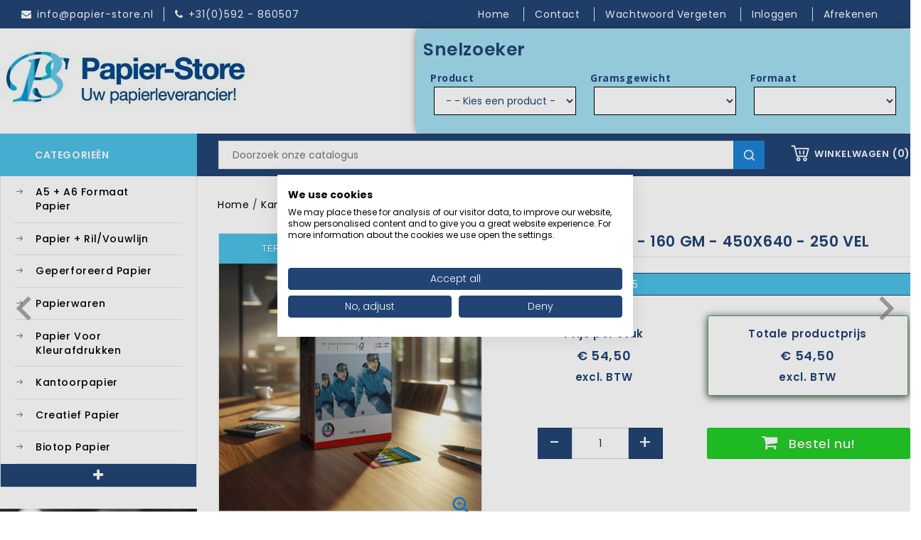

--- FILE ---
content_type: text/html; charset=utf-8
request_url: https://www.papier-store.nl/kantoorpapier-/5501-plano-superior-160-gm-450x640-250-vel.html
body_size: 37298
content:
<!doctype html>
<html lang="nl">

  <head>
    
      
<meta charset="utf-8">


<meta http-equiv="x-ua-compatible" content="ie=edge">



  <link rel="canonical" href="https://www.papier-store.nl/kantoorpapier-/5501-plano-superior-160-gm-450x640-250-vel.html">

  <title>Plano Superior - 160 GM - 450x640 - 250 vel</title>
  <meta name="description" content="">
  <meta name="keywords" content="">
        <link rel="canonical" href="https://www.papier-store.nl/kantoorpapier-/5501-plano-superior-160-gm-450x640-250-vel.html">
  
        
  
  
    <script type="application/ld+json">
  {
    "@context": "https://schema.org",
    "@type": "Organization",
    "name" : "Papier-Store",
    "url" : "https://www.papier-store.nl/",
        "logo": {
      "@type": "ImageObject",
        "url":"https://www.papier-store.nl/img/logo-1682929437.jpg"
    }
      }
</script>

<script type="application/ld+json">
  {
    "@context": "https://schema.org",
    "@type": "WebPage",
    "isPartOf": {
      "@type": "WebSite",
      "url":  "https://www.papier-store.nl/",
      "name": "Papier-Store"
    },
    "name": "Plano Superior - 160 GM - 450x640 - 250 vel",
    "url":  "https://www.papier-store.nl/kantoorpapier-/5501-plano-superior-160-gm-450x640-250-vel.html"
  }
</script>


  <script type="application/ld+json">
    {
      "@context": "https://schema.org",
      "@type": "BreadcrumbList",
      "itemListElement": [
                      {
              "@type": "ListItem",
              "position": 1,
              "name": "Home",
              "item": "https://www.papier-store.nl/"
              },                    {
              "@type": "ListItem",
              "position": 2,
              "name": "Kantoorpapier",
              "item": "https://www.papier-store.nl/507-kantoorpapier-"
              },                    {
              "@type": "ListItem",
              "position": 3,
              "name": "Plano Superior - 160 GM - 450x640 - 250 vel",
              "item": "https://www.papier-store.nl/kantoorpapier-/5501-plano-superior-160-gm-450x640-250-vel.html"
              }              ]
          }
  </script>
  
  
  
      <script type="application/ld+json">
  {
    "@context": "https://schema.org/",
    "@type": "Product",
    "name": "Plano Superior - 160 GM - 450x640 - 250 vel",
    "description": "",
    "category": "Kantoorpapier",
    "image" :"https://www.papier-store.nl/24223-home_default/plano-superior-160-gm-450x640-250-vel.jpg",    "sku": "88315205",
    "mpn": "88315205"
        ,
    "brand": {
      "@type": "Thing",
      "name": "Papier-Store"
    }
            ,
      "weight": {
        "@context": "https://schema.org",
        "@type": "QuantitativeValue",
        "value": "0.000010",
        "unitCode": "kg"
    }
        ,
          "offers": {
            "@type": "Offer",
            "priceCurrency": "EUR",
            "name": "Plano Superior - 160 GM - 450x640 - 250 vel",
            "price": "54.5",
            "url": "https://www.papier-store.nl/kantoorpapier-/5501-plano-superior-160-gm-450x640-250-vel.html",
            "priceValidUntil": "2026-02-05",
                          "image": ["https://www.papier-store.nl/24223-large_default/plano-superior-160-gm-450x640-250-vel.jpg","https://www.papier-store.nl/24224-large_default/plano-superior-160-gm-450x640-250-vel.jpg"],
                        "sku": "88315205",
            "mpn": "88315205",
                                                                                        "availability": "https://schema.org/InStock",
            "seller": {
              "@type": "Organization",
              "name": "Papier-Store"
            }
          }
                }
</script>

  
  
    
  

  
    <meta property="og:title" content="Plano Superior - 160 GM - 450x640 - 250 vel" />
    <meta property="og:description" content="" />
    <meta property="og:url" content="https://www.papier-store.nl/kantoorpapier-/5501-plano-superior-160-gm-450x640-250-vel.html" />
    <meta property="og:site_name" content="Papier-Store" />
        



<meta name="viewport" content="width=device-width, initial-scale=1">



<link rel="icon" type="image/vnd.microsoft.icon" href="https://www.papier-store.nl/img/favicon.ico?1682929437">
<link rel="shortcut icon" type="image/x-icon" href="https://www.papier-store.nl/img/favicon.ico?1682929437">


<link href="https://fonts.googleapis.com/css?family=Open+Sans:400,400i,600,600i,700,700i" rel="stylesheet" type="text/css" media="all">
<link href="https://fonts.googleapis.com/css?family=Poppins:100,100i,200,200i,300,300i,400,400i,500,500i,600,600i,700,700i,800,800i,900,900i&display=swap" rel="stylesheet">  

    <link rel="stylesheet" href="https://www.papier-store.nl/themes/mega_store/assets/cache/theme-6dea91163.css" type="text/css" media="all">




  

  <script type="text/javascript">
        var add_payment_info_event_name = 1;
        var add_shipping_info_event_name = 1;
        var add_to_cart_event_name = 1;
        var allUnitPrice = ["\u20ac\u00a049,95","\u20ac\u00a054,50"];
        var begin_checkout_event_name = 1;
        var category_name = "Grootformaat papier v.a. SRA3";
        var config_unit_price = "1";
        var controller_name = "product";
        var current_controller = "product";
        var customer_login_event_name = 1;
        var customer_signup_event_name = 1;
        var dm_hash = "3GU8JRP1F";
        var dm_mode = 0;
        var email = null;
        var fname = null;
        var googletagID = "GTM-KGFFQ6";
        var gtm_product_listing_event_name = 0;
        var id_category = false;
        var id_customer = null;
        var isVersionGreaterOrEqualTo177 = true;
        var is_default_pos = false;
        var link_cart = "https:\/\/www.papier-store.nl\/winkelwagen";
        var lname = null;
        var mollieSubAjaxUrl = "https:\/\/www.papier-store.nl\/module\/mollie\/ajax";
        var orderID = false;
        var parentCategory = "";
        var path_productajax = "https:\/\/www.papier-store.nl\/module\/wkmultipleunit\/productAjax";
        var prestashop = {"cart":{"products":[],"totals":{"total":{"type":"total","label":"Totaal","amount":0,"value":"\u20ac\u00a00,00"},"total_including_tax":{"type":"total","label":"Totaal (incl. btw)","amount":0,"value":"\u20ac\u00a00,00"},"total_excluding_tax":{"type":"total","label":"Totaal (excl. btw)","amount":0,"value":"\u20ac\u00a00,00"}},"subtotals":{"products":{"type":"products","label":"Subtotaal","amount":0,"value":"\u20ac\u00a00,00"},"discounts":null,"shipping":{"type":"shipping","label":"Verzending","amount":0,"value":""},"tax":{"type":"tax","label":"BTW","amount":0,"value":"\u20ac\u00a00,00"}},"products_count":0,"summary_string":"0 artikelen","vouchers":{"allowed":1,"added":[]},"discounts":[],"minimalPurchase":0,"minimalPurchaseRequired":""},"currency":{"id":1,"name":"Euro","iso_code":"EUR","iso_code_num":"978","sign":"\u20ac"},"customer":{"lastname":null,"firstname":null,"email":null,"birthday":null,"newsletter":null,"newsletter_date_add":null,"optin":null,"website":null,"company":null,"siret":null,"ape":null,"is_logged":false,"gender":{"type":null,"name":null},"addresses":[]},"country":{"id_zone":"9","id_currency":"0","call_prefix":"31","iso_code":"NL","active":"1","contains_states":"0","need_identification_number":"0","need_zip_code":"1","zip_code_format":"NNNN LL","display_tax_label":"1","name":"Nederland","id":13},"language":{"name":"Nederlands (Dutch)","iso_code":"nl","locale":"nl-NL","language_code":"nl-nl","active":"1","is_rtl":"0","date_format_lite":"d-m-Y","date_format_full":"d-m-Y H:i:s","id":1},"page":{"title":"","canonical":"https:\/\/www.papier-store.nl\/kantoorpapier-\/5501-plano-superior-160-gm-450x640-250-vel.html","meta":{"title":"Plano Superior - 160 GM - 450x640 - 250 vel","description":"","keywords":"","robots":"index"},"page_name":"product","body_classes":{"lang-nl":true,"lang-rtl":false,"country-NL":true,"currency-EUR":true,"layout-left-column":true,"page-product":true,"tax-display-enabled":true,"page-customer-account":false,"product-id-5501":true,"product-Plano Superior - 160 GM - 450x640 - 250 vel":true,"product-id-category-507":true,"product-id-manufacturer-0":true,"product-id-supplier-0":true,"product-available-for-order":true},"admin_notifications":[],"password-policy":{"feedbacks":{"0":"Erg zwak","1":"Zwak","2":"gemiddeld","3":"Sterk","4":"Erg sterk","Straight rows of keys are easy to guess":"Rechte rijen toetsen zijn gemakkelijk te raden","Short keyboard patterns are easy to guess":"Korte toetsenbordpatronen zijn gemakkelijk te raden","Use a longer keyboard pattern with more turns":"Gebruik een langer toetsenbordpatroon met meer beurten","Repeats like \"aaa\" are easy to guess":"Herhalingen zoals \"aaa\" zijn gemakkelijk te raden","Repeats like \"abcabcabc\" are only slightly harder to guess than \"abc\"":"Herhalingen zoals \"abcabcabc\" zijn slechts iets moeilijker te raden dan \"abc\"","Sequences like abc or 6543 are easy to guess":"Reeksen zoals \"abc\" of \"6543\" zijn gemakkelijk te raden","Recent years are easy to guess":"Recente jaren zijn gemakkelijk te raden","Dates are often easy to guess":"Datums zijn vaak gemakkelijk te raden","This is a top-10 common password":"Dit is een top-10 veelgebruikt wachtwoord","This is a top-100 common password":"Dit is een top-100 veelgebruikt wachtwoord","This is a very common password":"Dit is een veelgebruikt wachtwoord","This is similar to a commonly used password":"Dit is vergelijkbaar met een veelgebruikt wachtwoord","A word by itself is easy to guess":"Een woord op zich is gemakkelijk te raden","Names and surnames by themselves are easy to guess":"Namen en achternamen zijn op zichzelf gemakkelijk te raden","Common names and surnames are easy to guess":"Veelvoorkomende namen en achternamen zijn gemakkelijk te raden","Use a few words, avoid common phrases":"Gebruik een paar woorden, vermijd veelvoorkomende zinnen","No need for symbols, digits, or uppercase letters":"Geen symbolen, cijfers of hoofdletters nodig","Avoid repeated words and characters":"Vermijd herhaalde woorden en tekens","Avoid sequences":"Vermijd reeksen","Avoid recent years":"Vermijd recente jaren","Avoid years that are associated with you":"Vermijd jaren die aan jou zijn gekoppeld","Avoid dates and years that are associated with you":"Vermijd datums en jaren die aan jou zijn gekoppeld","Capitalization doesn't help very much":"Hoofdletters helpen niet veel","All-uppercase is almost as easy to guess as all-lowercase":"Geheel in hoofdletters is bijna net zo gemakkelijk te raden als geheel in kleine letters","Reversed words aren't much harder to guess":"Omgekeerde woorden zijn niet veel moeilijker te raden","Predictable substitutions like '@' instead of 'a' don't help very much":"Voorspelbare vervangingen zoals \"@\" in plaats van \"a\" helpen niet erg","Add another word or two. Uncommon words are better.":"Voeg nog een of twee woorden toe. Ongewone woorden zijn beter."}}},"shop":{"name":"Papier-Store","logo":"https:\/\/www.papier-store.nl\/img\/logo-1682929437.jpg","stores_icon":"https:\/\/www.papier-store.nl\/img\/logo_stores.png","favicon":"https:\/\/www.papier-store.nl\/img\/favicon.ico"},"core_js_public_path":"\/themes\/","urls":{"base_url":"https:\/\/www.papier-store.nl\/","current_url":"https:\/\/www.papier-store.nl\/kantoorpapier-\/5501-plano-superior-160-gm-450x640-250-vel.html","shop_domain_url":"https:\/\/www.papier-store.nl","img_ps_url":"https:\/\/www.papier-store.nl\/img\/","img_cat_url":"https:\/\/www.papier-store.nl\/img\/c\/","img_lang_url":"https:\/\/www.papier-store.nl\/img\/l\/","img_prod_url":"https:\/\/www.papier-store.nl\/img\/p\/","img_manu_url":"https:\/\/www.papier-store.nl\/img\/m\/","img_sup_url":"https:\/\/www.papier-store.nl\/img\/su\/","img_ship_url":"https:\/\/www.papier-store.nl\/img\/s\/","img_store_url":"https:\/\/www.papier-store.nl\/img\/st\/","img_col_url":"https:\/\/www.papier-store.nl\/img\/co\/","img_url":"https:\/\/www.papier-store.nl\/themes\/mega_store\/assets\/img\/","css_url":"https:\/\/www.papier-store.nl\/themes\/mega_store\/assets\/css\/","js_url":"https:\/\/www.papier-store.nl\/themes\/mega_store\/assets\/js\/","pic_url":"https:\/\/www.papier-store.nl\/upload\/","theme_assets":"https:\/\/www.papier-store.nl\/themes\/mega_store\/assets\/","theme_dir":"https:\/\/www.papier-store.nl\/themes\/mega_store\/","pages":{"address":"https:\/\/www.papier-store.nl\/adres","addresses":"https:\/\/www.papier-store.nl\/adressen","authentication":"https:\/\/www.papier-store.nl\/inloggen","manufacturer":"https:\/\/www.papier-store.nl\/merken","cart":"https:\/\/www.papier-store.nl\/winkelwagen","category":"https:\/\/www.papier-store.nl\/index.php?controller=category","cms":"https:\/\/www.papier-store.nl\/index.php?controller=cms","contact":"https:\/\/www.papier-store.nl\/contact","discount":"https:\/\/www.papier-store.nl\/aanbieding","guest_tracking":"https:\/\/www.papier-store.nl\/guest-tracking","history":"https:\/\/www.papier-store.nl\/bestel-geschiedenis","identity":"https:\/\/www.papier-store.nl\/mijn-gegevens","index":"https:\/\/www.papier-store.nl\/","my_account":"https:\/\/www.papier-store.nl\/mijn-account","order_confirmation":"https:\/\/www.papier-store.nl\/bestelling-bevestigen","order_detail":"https:\/\/www.papier-store.nl\/index.php?controller=order-detail","order_follow":"https:\/\/www.papier-store.nl\/order-follow","order":"https:\/\/www.papier-store.nl\/bestelling","order_return":"https:\/\/www.papier-store.nl\/index.php?controller=order-return","order_slip":"https:\/\/www.papier-store.nl\/order-slip","pagenotfound":"https:\/\/www.papier-store.nl\/pagina-niet-gevonden","password":"https:\/\/www.papier-store.nl\/wachtwoord-vergeten","pdf_invoice":"https:\/\/www.papier-store.nl\/index.php?controller=pdf-invoice","pdf_order_return":"https:\/\/www.papier-store.nl\/index.php?controller=pdf-order-return","pdf_order_slip":"https:\/\/www.papier-store.nl\/index.php?controller=pdf-order-slip","prices_drop":"https:\/\/www.papier-store.nl\/prijsverlagingen","product":"https:\/\/www.papier-store.nl\/index.php?controller=product","registration":"https:\/\/www.papier-store.nl\/index.php?controller=registration","search":"https:\/\/www.papier-store.nl\/zoeken","sitemap":"https:\/\/www.papier-store.nl\/sitemap","stores":"https:\/\/www.papier-store.nl\/index.php?controller=stores","supplier":"https:\/\/www.papier-store.nl\/leverancier","new_products":"https:\/\/www.papier-store.nl\/nieuwe-producten","brands":"https:\/\/www.papier-store.nl\/merken","register":"https:\/\/www.papier-store.nl\/index.php?controller=registration","order_login":"https:\/\/www.papier-store.nl\/bestelling?login=1"},"alternative_langs":[],"actions":{"logout":"https:\/\/www.papier-store.nl\/?mylogout="},"no_picture_image":{"bySize":{"cart_default":{"url":"https:\/\/www.papier-store.nl\/img\/p\/nl-default-cart_default.jpg","width":78,"height":87},"small_default":{"url":"https:\/\/www.papier-store.nl\/img\/p\/nl-default-small_default.jpg","width":98,"height":109},"home_default":{"url":"https:\/\/www.papier-store.nl\/img\/p\/nl-default-home_default.jpg","width":221,"height":246},"medium_default":{"url":"https:\/\/www.papier-store.nl\/img\/p\/nl-default-medium_default.jpg","width":452,"height":503},"large_default":{"url":"https:\/\/www.papier-store.nl\/img\/p\/nl-default-large_default.jpg","width":898,"height":1000}},"small":{"url":"https:\/\/www.papier-store.nl\/img\/p\/nl-default-cart_default.jpg","width":78,"height":87},"medium":{"url":"https:\/\/www.papier-store.nl\/img\/p\/nl-default-home_default.jpg","width":221,"height":246},"large":{"url":"https:\/\/www.papier-store.nl\/img\/p\/nl-default-large_default.jpg","width":898,"height":1000},"legend":""}},"configuration":{"display_taxes_label":true,"display_prices_tax_incl":false,"is_catalog":false,"show_prices":true,"opt_in":{"partner":false},"quantity_discount":{"type":"discount","label":"Eenheidskorting"},"voucher_enabled":1,"return_enabled":0},"field_required":[],"breadcrumb":{"links":[{"title":"Home","url":"https:\/\/www.papier-store.nl\/"},{"title":"Kantoorpapier","url":"https:\/\/www.papier-store.nl\/507-kantoorpapier-"},{"title":"Plano Superior - 160 GM - 450x640 - 250 vel","url":"https:\/\/www.papier-store.nl\/kantoorpapier-\/5501-plano-superior-160-gm-450x640-250-vel.html"}],"count":3},"link":{"protocol_link":"https:\/\/","protocol_content":"https:\/\/"},"time":1768958340,"static_token":"a6c038dd57b57a91470123091f86e3c6","token":"e72292999ea4c9b5d1aaab43853f0b6c","debug":false};
        var ps_version = "8.1.7";
        var psemailsubscription_subscription = "https:\/\/www.papier-store.nl\/module\/ps_emailsubscription\/subscription";
        var purchase_order_event_name = 1;
        var refund_order_event_name = 0;
        var remove_from_cart_event_name = 1;
        var search_product_event_name = 0;
        var secure_token = "b0a348097bbb1b7ddaa60dbfcce7ab7e";
        var select_product_event_name = 0;
        var shop_name = "Papier Store";
        var trackingID = "";
        var txt_unit_price = "Prijs";
        var view_cart_event_name = 1;
        var view_category_event_name = 0;
        var view_product_event_name = 0;
        var warningText = "Waarschuwing!";
        var wkCurrencyCode = "EUR";
        var wkStaticToken = "d116d77d2122ef737b6f3f4112233981";
        var wk_cart_items = [];
        var wk_gtm_controller_link = "https:\/\/www.papier-store.nl\/module\/wkgoogletagmanager\/googleTagManager";
        var wk_gtm_email = "";
        var wk_product_page = 1;
      </script>



  <script type="text/javascript">
    var ajax_url = 'https://www.papier-store.nl/module/lgsearchrefill/ajax';
    var brand_selected = 0;
    var model_selected = 0;
    var year_selected  = 0;
</script>



    
  </head>

  <body id="product" class="lang-nl country-nl currency-eur layout-left-column page-product tax-display-enabled product-id-5501 product-plano-superior-160-gm-450x640-250-vel product-id-category-507 product-id-manufacturer-0 product-id-supplier-0 product-available-for-order">
    
      
    

    <main id="page">
      
              
      <header id="header">
        
          

	<nav class="header-nav">
		<div class="container" id="fullwidth">
			<div class="top_cms_block">
				<div class="left-nav">
					<div id="tmcmsblock">
  <ul>
<li><span class="mail fa fa-envelope"></span>info@papier-store.nl</li>
<li><span class="phone mail fa fa-phone"></span>+31(0)592 - 860507</li>
</ul>
</div>

				</div>
				<div class="right-nav">
					<div id="_desktop_user_info">

  <div class="tm_userinfotitle">Mijn account<i
      class="material-icons expand-more">&#xE313;</i></div>
  <ul class="user-info">

        <li>
      <a href="https://www.papier-store.nl/"> Home </a>
    </li>
    <li>
      <a href="https://www.papier-store.nl/contact"> Contact </a>
    </li>
          <li>
        <a href="https://www.papier-store.nl/wachtwoord-vergeten"> Wachtwoord vergeten </a>
      </li>
      <li>
        <a href="https://www.papier-store.nl/mijn-account" title="Inloggen" rel="nofollow">
                    <span class="hidden-md-down">Inloggen</span>
        </a>
      </li>
        <li>
      <a href="https://www.papier-store.nl/bestelling"> Afrekenen </a>
    </li>




    

    
</div>
				</div>
			</div>
			<div class="hidden-lg-up text-xs-center mobile container">
				<div class="top-logo" id="_mobile_logo"></div>
				<div id="PSnavbar">
					<div class="text-xs-left mobile hidden-lg-up mobile-menu">
						<div class="container menu-container">
							<div class="menu-icon">
								<div class="cat-title"> <i class="material-icons menu-open">&#xE5D2;</i></div>
							</div>
						</div>
					</div>
					<div class="pull-xs-right" id="_mobile_cart"></div>
					<div class="pull-xs-right" id="_mobile_user_info"></div>
				</div>
			</div>
		</div>
	</nav>



	<div class="header-top container">
		<div class="container">
			<div class="header_logo hidden-md-down" id="_desktop_logo">
															<a href="https://www.papier-store.nl/">
							<img class="logo" src="https://www.papier-store.nl/img/logo-1682929437.jpg" alt="Papier-Store" loading="lazy">
						</a>
												</div>

			<div id="ps_snelzoeker">
	<h2> Snelzoeker</h2>
<div id="lg_searchrefill_top" class="container">
	
	<div class="right">
		<form method="POST" action="https://www.papier-store.nl/snelzoeker">
        <div class="search_block form-group">
			<span class="attribute_label">Product</span>
				<select id="id_brands" name="id_brands" class="form-control no-print">
           		</select>
		</div>
        <div class="search_block form-group">
			<span class="attribute_label">Gramsgewicht</span>
				<select id="id_model" name="id_model" class="form-control no-print">
				</select>
		</div>
        <div class="search_block form-group">
			<span class="attribute_label">Formaat</span>
				<select id="id_year" name="id_year" class="form-control no-print">
				</select>
		</div>
		<div class="search_block" id="search_block_ps" class="submit" style="display:none;">
		<button type="submit" name="search" class="button btn btn-default exclusive">
            <i class="icon-search"></i> Zoeken
        </button>
		</div>
		
		</form>
		</div>
	
</div>
</div>
			<div id="mobile_top_menu_wrapper" class="row hidden-lg-up">
				<div class="mobile-menu-inner">
					<div class="menu-icon">
						<div class="cat-title title2">
							<i class="material-icons menu-close">&#xE5CD;</i>
						</div>
					</div>
					<div class="js-top-menu mobile" id="_mobile_top_menu"></div>
					<div class="js-top-menu-bottom">
						<div id="_mobile_currency_selector"></div>
						<div id="_mobile_language_selector"></div>
						<div id="_mobile_contact_link"></div>
					</div>
				</div>
			</div>
		</div>
	</div>
	<div class="header-bottom">
		<div class="bottom-inner container">
			<!-- Block search module TOP -->
<div id="search_widget" class="col-lg-4 col-md-5 col-sm-12 search-widget" data-search-controller-url="//www.papier-store.nl/zoeken">
	<span class="search_button"></span>
	<div class="searchtoggle">
		<form method="get" action="//www.papier-store.nl/zoeken">
			<input type="hidden" name="controller" value="search">
			<input type="text" name="s" value="" placeholder="Doorzoek onze catalogus" aria-label="Zoeken">
			<button type="submit">
											</button>
		</form>
	</div>
</div>
<!-- /Block search module TOP --><div id="_desktop_cart">
	<div class="blockcart cart-preview inactive"
		data-refresh-url="//www.papier-store.nl/module/ps_shoppingcart/ajax">
		<div id="blockCartBtn" class="header blockcart-header dropdown js-dropdown">
			<a rel="nofollow" href="//www.papier-store.nl/winkelwagen?action=show" >
				<div id="bgimage"></div>
								<span class="cart-title hidden-md-down">Winkelwagen</span>
				<span class="cart-products-count">(0)</span>
							</a>
					</div>
	</div>
</div>
		</div>
	</div>
	
        
      </header>
      

      <section id="wrapper">
        
          <div class="container">		  
            <div id="columns_inner">
              
                <div id="left-column" class="col-xs-12 col-sm-4 col-md-3">
                                      <div id="tm_vertical_menu_top" class="tmvm-contener">
	<div class="block-icon"></div>
	<div class="block-title">
		<div class="menu-title">Categorieën  </div>
	</div>
		
	<div class="menu vertical-menu js-top-menu position-static hidden-sm-down" id="_desktop_top_menu">
		
	<ul class="tm_sf-menu top-menu" id="top-menu" data-depth="0"><li class="category" id="tmcategory-88"><a href="https://www.papier-store.nl/88-a5-a6-formaat-papier" class="dropdown-item" data-depth="0" ><span class="pull-xs-right hidden-lg-up"><span data-target="#top_sub_menu_14948" data-toggle="collapse" class="navbar-toggler collapse-icons"><i class="material-icons add">&#xE313;</i><i class="material-icons remove">&#xE316;</i></span></span>A5 + A6 Formaat Papier</a><div  class="popover sub-menu js-sub-menu collapse" id="top_sub_menu_14948">
	<ul class="tm_sf-menu top-menu"  data-depth="1"><li class="category" id="tmcategory-2827"><a href="https://www.papier-store.nl/2827-geperforeerd-papier" class="dropdown-item dropdown-submenu" data-depth="1" ><span class="pull-xs-right hidden-lg-up"><span data-target="#top_sub_menu_97513" data-toggle="collapse" class="navbar-toggler collapse-icons"><i class="material-icons add">&#xE313;</i><i class="material-icons remove">&#xE316;</i></span></span>geperforeerd papier</a><div  class="popover sub-menu js-sub-menu second_depth collapse" id="top_sub_menu_97513">
	<ul class="tm_sf-menu top-menu"  data-depth="2"><li class="category" id="tmcategory-2828"><a href="https://www.papier-store.nl/2828-210-x-1485-mm-a5-2-per-vel" class="dropdown-item" data-depth="2" ><span class="pull-xs-right hidden-lg-up"><span data-target="#top_sub_menu_81937" data-toggle="collapse" class="navbar-toggler collapse-icons"><i class="material-icons add">&#xE313;</i><i class="material-icons remove">&#xE316;</i></span></span>210-x-148,5-mm-a5-2-per-vel</a><div  class="popover sub-menu js-sub-menu second_depth collapse" id="top_sub_menu_81937">
	<ul class="tm_sf-menu top-menu"  data-depth="3"><li class="category" id="tmcategory-2829"><a href="https://www.papier-store.nl/2829-wit" class="dropdown-item" data-depth="3" >Wit</a></li><li class="category" id="tmcategory-2830"><a href="https://www.papier-store.nl/2830-kleuren" class="dropdown-item" data-depth="3" ><span class="pull-xs-right hidden-lg-up"><span data-target="#top_sub_menu_38364" data-toggle="collapse" class="navbar-toggler collapse-icons"><i class="material-icons add">&#xE313;</i><i class="material-icons remove">&#xE316;</i></span></span>Kleuren</a><div  class="popover sub-menu js-sub-menu second_depth collapse" id="top_sub_menu_38364">
	<ul class="tm_sf-menu top-menu"  data-depth="4"><li class="category" id="tmcategory-2831"><a href="https://www.papier-store.nl/2831-crem" class="dropdown-item" data-depth="4" >Creme</a></li><li class="category" id="tmcategory-2832"><a href="https://www.papier-store.nl/2832-lichtgeel" class="dropdown-item" data-depth="4" >Lichtgeel</a></li><li class="category" id="tmcategory-2833"><a href="https://www.papier-store.nl/2833-lichtgroen" class="dropdown-item" data-depth="4" >Lichtgroen</a></li><li class="category" id="tmcategory-2834"><a href="https://www.papier-store.nl/2834-lichtblauw" class="dropdown-item" data-depth="4" >Lichtblauw</a></li><li class="category" id="tmcategory-2835"><a href="https://www.papier-store.nl/2835-intensief-groen" class="dropdown-item" data-depth="4" >Intensief Groen</a></li><li class="category" id="tmcategory-2836"><a href="https://www.papier-store.nl/2836-intensief-geel" class="dropdown-item" data-depth="4" >Intensief Geel</a></li><li class="category" id="tmcategory-2837"><a href="https://www.papier-store.nl/2837-intensief-rood" class="dropdown-item" data-depth="4" >Intensief Rood</a></li></ul>	<div class="menu-images-container"></div></div></li><li class="category" id="tmcategory-2838"><a href="https://www.papier-store.nl/2838-kraftpapier" class="dropdown-item" data-depth="3" >Kraftpapier</a></li><li class="category" id="tmcategory-2839"><a href="https://www.papier-store.nl/2839-biotop" class="dropdown-item" data-depth="3" >Biotop</a></li></ul>	<div class="menu-images-container"></div></div></li></ul>	<div class="menu-images-container"></div></div></li><li class="category" id="tmcategory-2286"><a href="https://www.papier-store.nl/2286-luxe-papierkwaliteiten-a5a6" class="dropdown-item dropdown-submenu" data-depth="1" ><span class="pull-xs-right hidden-lg-up"><span data-target="#top_sub_menu_23883" data-toggle="collapse" class="navbar-toggler collapse-icons"><i class="material-icons add">&#xE313;</i><i class="material-icons remove">&#xE316;</i></span></span>Luxe papierkwaliteiten A5/A6</a><div  class="popover sub-menu js-sub-menu second_depth collapse" id="top_sub_menu_23883">
	<ul class="tm_sf-menu top-menu"  data-depth="2"><li class="category" id="tmcategory-2659"><a href="https://www.papier-store.nl/2659-keaykolour-perkament-oud" class="dropdown-item" data-depth="2" >Keaykolour Perkament Oud</a></li><li class="category" id="tmcategory-2297"><a href="https://www.papier-store.nl/2297-keaykolour-perkament-naturel" class="dropdown-item" data-depth="2" >KEAYKOLOUR Perkament Naturel</a></li><li class="category" id="tmcategory-2306"><a href="https://www.papier-store.nl/2306-keaykolour-embossing-leer-persing" class="dropdown-item" data-depth="2" >KEAYKOLOUR EMBOSSING LEER PERSING</a></li><li class="category" id="tmcategory-2688"><a href="https://www.papier-store.nl/2688-gmund-cycle" class="dropdown-item" data-depth="2" >GMUND Cycle</a></li><li class="category" id="tmcategory-2293"><a href="https://www.papier-store.nl/2293-fuego-lines" class="dropdown-item" data-depth="2" >FUEGO LINES</a></li><li class="category" id="tmcategory-2294"><a href="https://www.papier-store.nl/2294-original-gmund-verge" class="dropdown-item" data-depth="2" >ORIGINAL GMUND VERGE</a></li><li class="category" id="tmcategory-2295"><a href="https://www.papier-store.nl/2295-focuscard-linnenpersing" class="dropdown-item" data-depth="2" >FOCUSCARD LINNENPERSING</a></li><li class="category" id="tmcategory-2308"><a href="https://www.papier-store.nl/2308-keaykolour-embossed-cedar-nerf-persing" class="dropdown-item" data-depth="2" >KEAYKOLOUR EMBOSSED CEDAR - NERF PERSING</a></li><li class="category" id="tmcategory-2331"><a href="https://www.papier-store.nl/2331-ivoorkarton-a5-a6" class="dropdown-item" data-depth="2" >Ivoorkarton A5 + A6</a></li></ul>	<div class="menu-images-container"></div></div></li><li class="category" id="tmcategory-1297"><a href="https://www.papier-store.nl/1297-wit-a5-a6-papier" class="dropdown-item dropdown-submenu" data-depth="1" ><span class="pull-xs-right hidden-lg-up"><span data-target="#top_sub_menu_1760" data-toggle="collapse" class="navbar-toggler collapse-icons"><i class="material-icons add">&#xE313;</i><i class="material-icons remove">&#xE316;</i></span></span>Wit - A5 + A6 papier</a><div  class="popover sub-menu js-sub-menu second_depth collapse" id="top_sub_menu_1760">
	<ul class="tm_sf-menu top-menu"  data-depth="2"><li class="category" id="tmcategory-2906"><a href="https://www.papier-store.nl/2906-voordeeldoos-a5-a6-wit" class="dropdown-item" data-depth="2" >Voordeeldoos A5 - A6 - Wit</a></li></ul>	<div class="menu-images-container"></div></div></li><li class="category" id="tmcategory-1138"><a href="https://www.papier-store.nl/1138-gekleurd-papier-a5-a6-papier" class="dropdown-item dropdown-submenu" data-depth="1" >Gekleurd Papier A5 + A6 papier</a></li><li class="category" id="tmcategory-1697"><a href="https://www.papier-store.nl/1697-biotop-a5-a6-papier" class="dropdown-item dropdown-submenu" data-depth="1" ><span class="pull-xs-right hidden-lg-up"><span data-target="#top_sub_menu_54999" data-toggle="collapse" class="navbar-toggler collapse-icons"><i class="material-icons add">&#xE313;</i><i class="material-icons remove">&#xE316;</i></span></span>Biotop A5 + A6 papier</a><div  class="popover sub-menu js-sub-menu second_depth collapse" id="top_sub_menu_54999">
	<ul class="tm_sf-menu top-menu"  data-depth="2"><li class="category" id="tmcategory-3084"><a href="https://www.papier-store.nl/3084-voordeeldoos-80-gm-a5" class="dropdown-item" data-depth="2" >Voordeeldoos - 80 GM - A5</a></li></ul>	<div class="menu-images-container"></div></div></li><li class="category" id="tmcategory-1695"><a href="https://www.papier-store.nl/1695-gloss-silkcoated-a5" class="dropdown-item dropdown-submenu" data-depth="1" >Gloss + Silkcoated  A5</a></li><li class="category" id="tmcategory-1696"><a href="https://www.papier-store.nl/1696-zelfkopierend-papier-a5" class="dropdown-item dropdown-submenu" data-depth="1" >ZELFKOPIËREND PAPIER A5</a></li><li class="category" id="tmcategory-1698"><a href="https://www.papier-store.nl/1698-waterscheurvast-a5-papier" class="dropdown-item dropdown-submenu" data-depth="1" >Water/Scheurvast A5 papier</a></li><li class="category" id="tmcategory-1699"><a href="https://www.papier-store.nl/1699-kraftpapier-a5-a6" class="dropdown-item dropdown-submenu" data-depth="1" >Kraftpapier A5 + A6</a></li><li class="category" id="tmcategory-1889"><a href="https://www.papier-store.nl/1889-receptenpapier-a6" class="dropdown-item dropdown-submenu" data-depth="1" >Receptenpapier A6</a></li><li class="category" id="tmcategory-2639"><a href="https://www.papier-store.nl/2639-overtrekpapier-kalkpapier" class="dropdown-item dropdown-submenu" data-depth="1" >Overtrekpapier - Kalkpapier</a></li><li class="category" id="tmcategory-2901"><a href="https://www.papier-store.nl/2901-linnenpersing-a5-a6" class="dropdown-item dropdown-submenu" data-depth="1" >Linnenpersing - A5 + A6</a></li><li class="category" id="tmcategory-2910"><a href="https://www.papier-store.nl/2910-grijskarton" class="dropdown-item dropdown-submenu" data-depth="1" >Grijskarton</a></li></ul>	<div class="menu-images-container"></div></div></li><li class="category" id="tmcategory-1895"><a href="https://www.papier-store.nl/1895-papier-ril" class="dropdown-item" data-depth="0" ><span class="pull-xs-right hidden-lg-up"><span data-target="#top_sub_menu_73621" data-toggle="collapse" class="navbar-toggler collapse-icons"><i class="material-icons add">&#xE313;</i><i class="material-icons remove">&#xE316;</i></span></span>Papier + Ril/Vouwlijn</a><div  class="popover sub-menu js-sub-menu collapse" id="top_sub_menu_73621">
	<ul class="tm_sf-menu top-menu"  data-depth="1"><li class="category" id="tmcategory-3098"><a href="https://www.papier-store.nl/3098-a4-105x297-mm-ril-op-lange-zijde" class="dropdown-item dropdown-submenu" data-depth="1" ><span class="pull-xs-right hidden-lg-up"><span data-target="#top_sub_menu_85490" data-toggle="collapse" class="navbar-toggler collapse-icons"><i class="material-icons add">&#xE313;</i><i class="material-icons remove">&#xE316;</i></span></span>A4 - 105x297 mm (Ril op lange zijde)</a><div  class="popover sub-menu js-sub-menu second_depth collapse" id="top_sub_menu_85490">
	<ul class="tm_sf-menu top-menu"  data-depth="2"><li class="category" id="tmcategory-3099"><a href="https://www.papier-store.nl/3099-enkele-vouw" class="dropdown-item" data-depth="2" ><span class="pull-xs-right hidden-lg-up"><span data-target="#top_sub_menu_4020" data-toggle="collapse" class="navbar-toggler collapse-icons"><i class="material-icons add">&#xE313;</i><i class="material-icons remove">&#xE316;</i></span></span>Enkele vouw</a><div  class="popover sub-menu js-sub-menu second_depth collapse" id="top_sub_menu_4020">
	<ul class="tm_sf-menu top-menu"  data-depth="3"><li class="category" id="tmcategory-3100"><a href="https://www.papier-store.nl/3100-enkele-vouw-wit-basis" class="dropdown-item" data-depth="3" >Enkele vouw - Wit Basis</a></li><li class="category" id="tmcategory-3101"><a href="https://www.papier-store.nl/3101-enkele-vouw-biotop" class="dropdown-item" data-depth="3" >Enkele vouw - Biotop</a></li></ul>	<div class="menu-images-container"></div></div></li></ul>	<div class="menu-images-container"></div></div></li><li class="category" id="tmcategory-2990"><a href="https://www.papier-store.nl/2990-a4" class="dropdown-item dropdown-submenu" data-depth="1" ><span class="pull-xs-right hidden-lg-up"><span data-target="#top_sub_menu_96722" data-toggle="collapse" class="navbar-toggler collapse-icons"><i class="material-icons add">&#xE313;</i><i class="material-icons remove">&#xE316;</i></span></span>A4 - 210x297 mm</a><div  class="popover sub-menu js-sub-menu second_depth collapse" id="top_sub_menu_96722">
	<ul class="tm_sf-menu top-menu"  data-depth="2"><li class="category" id="tmcategory-2998"><a href="https://www.papier-store.nl/2998-enkele-vouw" class="dropdown-item" data-depth="2" ><span class="pull-xs-right hidden-lg-up"><span data-target="#top_sub_menu_17484" data-toggle="collapse" class="navbar-toggler collapse-icons"><i class="material-icons add">&#xE313;</i><i class="material-icons remove">&#xE316;</i></span></span>Enkele vouw</a><div  class="popover sub-menu js-sub-menu second_depth collapse" id="top_sub_menu_17484">
	<ul class="tm_sf-menu top-menu"  data-depth="3"><li class="category" id="tmcategory-2853"><a href="https://www.papier-store.nl/2853-a4" class="dropdown-item" data-depth="3" >Enkele vouw - Wit Basis</a></li><li class="category" id="tmcategory-2891"><a href="https://www.papier-store.nl/2891-a4-vouwlijn" class="dropdown-item" data-depth="3" >Enkele vouw - Biotop</a></li><li class="category" id="tmcategory-3025"><a href="https://www.papier-store.nl/3025-gekleurd-papier" class="dropdown-item" data-depth="3" ><span class="pull-xs-right hidden-lg-up"><span data-target="#top_sub_menu_66562" data-toggle="collapse" class="navbar-toggler collapse-icons"><i class="material-icons add">&#xE313;</i><i class="material-icons remove">&#xE316;</i></span></span>Gekleurd papier</a><div  class="popover sub-menu js-sub-menu second_depth collapse" id="top_sub_menu_66562">
	<ul class="tm_sf-menu top-menu"  data-depth="4"><li class="category" id="tmcategory-3026"><a href="https://www.papier-store.nl/3026-creme" class="dropdown-item" data-depth="4" >Creme</a></li><li class="category" id="tmcategory-3027"><a href="https://www.papier-store.nl/3027-lichtgroen" class="dropdown-item" data-depth="4" >Lichtgroen</a></li><li class="category" id="tmcategory-3028"><a href="https://www.papier-store.nl/3028-lichtblauw" class="dropdown-item" data-depth="4" >Lichtblauw</a></li><li class="category" id="tmcategory-3114"><a href="https://www.papier-store.nl/3114-rose" class="dropdown-item" data-depth="4" >Rose</a></li><li class="category" id="tmcategory-3121"><a href="https://www.papier-store.nl/3121-geel" class="dropdown-item" data-depth="4" >Geel</a></li><li class="category" id="tmcategory-3122"><a href="https://www.papier-store.nl/3122-groen" class="dropdown-item" data-depth="4" >Groen</a></li><li class="category" id="tmcategory-3123"><a href="https://www.papier-store.nl/3123-rood" class="dropdown-item" data-depth="4" >Rood</a></li><li class="category" id="tmcategory-3124"><a href="https://www.papier-store.nl/3124-oranje" class="dropdown-item" data-depth="4" >Oranje</a></li><li class="category" id="tmcategory-3125"><a href="https://www.papier-store.nl/3125-blaauw" class="dropdown-item" data-depth="4" >Blaauw</a></li></ul>	<div class="menu-images-container"></div></div></li><li class="category" id="tmcategory-3045"><a href="https://www.papier-store.nl/3045-creatief-papier" class="dropdown-item" data-depth="3" ><span class="pull-xs-right hidden-lg-up"><span data-target="#top_sub_menu_95236" data-toggle="collapse" class="navbar-toggler collapse-icons"><i class="material-icons add">&#xE313;</i><i class="material-icons remove">&#xE316;</i></span></span>Creatief Papier</a><div  class="popover sub-menu js-sub-menu second_depth collapse" id="top_sub_menu_95236">
	<ul class="tm_sf-menu top-menu"  data-depth="4"><li class="category" id="tmcategory-3050"><a href="https://www.papier-store.nl/3050-perkament-oud" class="dropdown-item" data-depth="4" >Perkament Oud</a></li><li class="category" id="tmcategory-3051"><a href="https://www.papier-store.nl/3051-perkament-natural" class="dropdown-item" data-depth="4" >Perkament Natural</a></li></ul>	<div class="menu-images-container"></div></div></li><li class="category" id="tmcategory-3060"><a href="https://www.papier-store.nl/3060-watervast-papier-soft" class="dropdown-item" data-depth="3" >Watervast papier - Soft</a></li></ul>	<div class="menu-images-container"></div></div></li><li class="category" id="tmcategory-2999"><a href="https://www.papier-store.nl/2999-zig-zag-drieluik" class="dropdown-item" data-depth="2" ><span class="pull-xs-right hidden-lg-up"><span data-target="#top_sub_menu_11330" data-toggle="collapse" class="navbar-toggler collapse-icons"><i class="material-icons add">&#xE313;</i><i class="material-icons remove">&#xE316;</i></span></span>Zig Zag - Drieluik</a><div  class="popover sub-menu js-sub-menu second_depth collapse" id="top_sub_menu_11330">
	<ul class="tm_sf-menu top-menu"  data-depth="3"><li class="category" id="tmcategory-3019"><a href="https://www.papier-store.nl/3019-wit" class="dropdown-item" data-depth="3" >Wit</a></li><li class="category" id="tmcategory-3020"><a href="https://www.papier-store.nl/3020-biotop" class="dropdown-item" data-depth="3" >Biotop</a></li><li class="category" id="tmcategory-3029"><a href="https://www.papier-store.nl/3029-gekleurd-papier" class="dropdown-item" data-depth="3" ><span class="pull-xs-right hidden-lg-up"><span data-target="#top_sub_menu_44029" data-toggle="collapse" class="navbar-toggler collapse-icons"><i class="material-icons add">&#xE313;</i><i class="material-icons remove">&#xE316;</i></span></span>Gekleurd Papier</a><div  class="popover sub-menu js-sub-menu second_depth collapse" id="top_sub_menu_44029">
	<ul class="tm_sf-menu top-menu"  data-depth="4"><li class="category" id="tmcategory-3030"><a href="https://www.papier-store.nl/3030-creme" class="dropdown-item" data-depth="4" >Creme</a></li><li class="category" id="tmcategory-3031"><a href="https://www.papier-store.nl/3031-lichtgroen" class="dropdown-item" data-depth="4" >Lichtgroen</a></li><li class="category" id="tmcategory-3032"><a href="https://www.papier-store.nl/3032-lichtblauw" class="dropdown-item" data-depth="4" >Lichtblauw</a></li><li class="category" id="tmcategory-3115"><a href="https://www.papier-store.nl/3115-rose" class="dropdown-item" data-depth="4" >Rose</a></li></ul>	<div class="menu-images-container"></div></div></li><li class="category" id="tmcategory-3046"><a href="https://www.papier-store.nl/3046-creatief-papier" class="dropdown-item" data-depth="3" ><span class="pull-xs-right hidden-lg-up"><span data-target="#top_sub_menu_73192" data-toggle="collapse" class="navbar-toggler collapse-icons"><i class="material-icons add">&#xE313;</i><i class="material-icons remove">&#xE316;</i></span></span>Creatief Papier</a><div  class="popover sub-menu js-sub-menu second_depth collapse" id="top_sub_menu_73192">
	<ul class="tm_sf-menu top-menu"  data-depth="4"><li class="category" id="tmcategory-3052"><a href="https://www.papier-store.nl/3052-perkament-oud" class="dropdown-item" data-depth="4" >Perkament Oud</a></li><li class="category" id="tmcategory-3053"><a href="https://www.papier-store.nl/3053-perkament-natural" class="dropdown-item" data-depth="4" >Perkament Natural</a></li></ul>	<div class="menu-images-container"></div></div></li></ul>	<div class="menu-images-container"></div></div></li><li class="category" id="tmcategory-3000"><a href="https://www.papier-store.nl/3000-wikkelvouw" class="dropdown-item" data-depth="2" ><span class="pull-xs-right hidden-lg-up"><span data-target="#top_sub_menu_47406" data-toggle="collapse" class="navbar-toggler collapse-icons"><i class="material-icons add">&#xE313;</i><i class="material-icons remove">&#xE316;</i></span></span>Wikkelvouw</a><div  class="popover sub-menu js-sub-menu second_depth collapse" id="top_sub_menu_47406">
	<ul class="tm_sf-menu top-menu"  data-depth="3"><li class="category" id="tmcategory-3015"><a href="https://www.papier-store.nl/3015-wit" class="dropdown-item" data-depth="3" >Wit</a></li><li class="category" id="tmcategory-3018"><a href="https://www.papier-store.nl/3018-biotop-papier" class="dropdown-item" data-depth="3" >Biotop papier</a></li></ul>	<div class="menu-images-container"></div></div></li><li class="category" id="tmcategory-3001"><a href="https://www.papier-store.nl/3001-zig-zag-4-luik" class="dropdown-item" data-depth="2" ><span class="pull-xs-right hidden-lg-up"><span data-target="#top_sub_menu_8310" data-toggle="collapse" class="navbar-toggler collapse-icons"><i class="material-icons add">&#xE313;</i><i class="material-icons remove">&#xE316;</i></span></span>Zig zag - 4 luik</a><div  class="popover sub-menu js-sub-menu second_depth collapse" id="top_sub_menu_8310">
	<ul class="tm_sf-menu top-menu"  data-depth="3"><li class="category" id="tmcategory-3021"><a href="https://www.papier-store.nl/3021-wit" class="dropdown-item" data-depth="3" >Wit</a></li><li class="category" id="tmcategory-3022"><a href="https://www.papier-store.nl/3022-biotop" class="dropdown-item" data-depth="3" >Biotop</a></li></ul>	<div class="menu-images-container"></div></div></li><li class="category" id="tmcategory-3002"><a href="https://www.papier-store.nl/3002-luikvouw" class="dropdown-item" data-depth="2" ><span class="pull-xs-right hidden-lg-up"><span data-target="#top_sub_menu_27569" data-toggle="collapse" class="navbar-toggler collapse-icons"><i class="material-icons add">&#xE313;</i><i class="material-icons remove">&#xE316;</i></span></span>Luikvouw</a><div  class="popover sub-menu js-sub-menu second_depth collapse" id="top_sub_menu_27569">
	<ul class="tm_sf-menu top-menu"  data-depth="3"><li class="category" id="tmcategory-3023"><a href="https://www.papier-store.nl/3023-wit" class="dropdown-item" data-depth="3" >Wit</a></li><li class="category" id="tmcategory-3024"><a href="https://www.papier-store.nl/3024-biotop" class="dropdown-item" data-depth="3" >Biotop</a></li></ul>	<div class="menu-images-container"></div></div></li></ul>	<div class="menu-images-container"></div></div></li><li class="category" id="tmcategory-2992"><a href="https://www.papier-store.nl/2992-a5" class="dropdown-item dropdown-submenu" data-depth="1" ><span class="pull-xs-right hidden-lg-up"><span data-target="#top_sub_menu_41773" data-toggle="collapse" class="navbar-toggler collapse-icons"><i class="material-icons add">&#xE313;</i><i class="material-icons remove">&#xE316;</i></span></span>A5 - 148x210 mm (dubbele A6 kaart)</a><div  class="popover sub-menu js-sub-menu second_depth collapse" id="top_sub_menu_41773">
	<ul class="tm_sf-menu top-menu"  data-depth="2"><li class="category" id="tmcategory-2854"><a href="https://www.papier-store.nl/2854-a5-vouwlijn" class="dropdown-item" data-depth="2" ><span class="pull-xs-right hidden-lg-up"><span data-target="#top_sub_menu_51223" data-toggle="collapse" class="navbar-toggler collapse-icons"><i class="material-icons add">&#xE313;</i><i class="material-icons remove">&#xE316;</i></span></span>Enkele vouw</a><div  class="popover sub-menu js-sub-menu second_depth collapse" id="top_sub_menu_51223">
	<ul class="tm_sf-menu top-menu"  data-depth="3"><li class="category" id="tmcategory-3017"><a href="https://www.papier-store.nl/3017-wit" class="dropdown-item" data-depth="3" >Wit</a></li><li class="category" id="tmcategory-3016"><a href="https://www.papier-store.nl/3016-biotop-papier" class="dropdown-item" data-depth="3" >Biotop papier</a></li></ul>	<div class="menu-images-container"></div></div></li></ul>	<div class="menu-images-container"></div></div></li><li class="category" id="tmcategory-2991"><a href="https://www.papier-store.nl/2991-vierkant-210x210-mm" class="dropdown-item dropdown-submenu" data-depth="1" ><span class="pull-xs-right hidden-lg-up"><span data-target="#top_sub_menu_67045" data-toggle="collapse" class="navbar-toggler collapse-icons"><i class="material-icons add">&#xE313;</i><i class="material-icons remove">&#xE316;</i></span></span>Vierkant - 210x210 mm (42 x 21 cm)</a><div  class="popover sub-menu js-sub-menu second_depth collapse" id="top_sub_menu_67045">
	<ul class="tm_sf-menu top-menu"  data-depth="2"><li class="category" id="tmcategory-3012"><a href="https://www.papier-store.nl/3012-enkele-vouw" class="dropdown-item" data-depth="2" ><span class="pull-xs-right hidden-lg-up"><span data-target="#top_sub_menu_82713" data-toggle="collapse" class="navbar-toggler collapse-icons"><i class="material-icons add">&#xE313;</i><i class="material-icons remove">&#xE316;</i></span></span>Enkele vouw</a><div  class="popover sub-menu js-sub-menu second_depth collapse" id="top_sub_menu_82713">
	<ul class="tm_sf-menu top-menu"  data-depth="3"><li class="category" id="tmcategory-3094"><a href="https://www.papier-store.nl/3094-enkele-vouw-basis-wit" class="dropdown-item" data-depth="3" >Enkele vouw - Basis Wit</a></li><li class="category" id="tmcategory-3095"><a href="https://www.papier-store.nl/3095-enkele-vouw-biotop" class="dropdown-item" data-depth="3" >Enkele vouw - Biotop</a></li></ul>	<div class="menu-images-container"></div></div></li></ul>	<div class="menu-images-container"></div></div></li><li class="category" id="tmcategory-2993"><a href="https://www.papier-store.nl/2993-vierkant-148x148-mm" class="dropdown-item dropdown-submenu" data-depth="1" ><span class="pull-xs-right hidden-lg-up"><span data-target="#top_sub_menu_96404" data-toggle="collapse" class="navbar-toggler collapse-icons"><i class="material-icons add">&#xE313;</i><i class="material-icons remove">&#xE316;</i></span></span>vierkant 148x148 (29,6x14,8)</a><div  class="popover sub-menu js-sub-menu second_depth collapse" id="top_sub_menu_96404">
	<ul class="tm_sf-menu top-menu"  data-depth="2"><li class="category" id="tmcategory-3013"><a href="https://www.papier-store.nl/3013-enkele-vouw" class="dropdown-item" data-depth="2" ><span class="pull-xs-right hidden-lg-up"><span data-target="#top_sub_menu_81635" data-toggle="collapse" class="navbar-toggler collapse-icons"><i class="material-icons add">&#xE313;</i><i class="material-icons remove">&#xE316;</i></span></span>Enkele vouw</a><div  class="popover sub-menu js-sub-menu second_depth collapse" id="top_sub_menu_81635">
	<ul class="tm_sf-menu top-menu"  data-depth="3"><li class="category" id="tmcategory-3096"><a href="https://www.papier-store.nl/3096-enkele-vouw-basis-wit" class="dropdown-item" data-depth="3" >Enkele vouw - Basis Wit</a></li></ul>	<div class="menu-images-container"></div></div></li></ul>	<div class="menu-images-container"></div></div></li><li class="category" id="tmcategory-3104"><a href="https://www.papier-store.nl/3104-a3-420x297" class="dropdown-item dropdown-submenu" data-depth="1" ><span class="pull-xs-right hidden-lg-up"><span data-target="#top_sub_menu_13698" data-toggle="collapse" class="navbar-toggler collapse-icons"><i class="material-icons add">&#xE313;</i><i class="material-icons remove">&#xE316;</i></span></span>A3 - 420x297</a><div  class="popover sub-menu js-sub-menu second_depth collapse" id="top_sub_menu_13698">
	<ul class="tm_sf-menu top-menu"  data-depth="2"><li class="category" id="tmcategory-3106"><a href="https://www.papier-store.nl/3106-enkele-vouw" class="dropdown-item" data-depth="2" ><span class="pull-xs-right hidden-lg-up"><span data-target="#top_sub_menu_92084" data-toggle="collapse" class="navbar-toggler collapse-icons"><i class="material-icons add">&#xE313;</i><i class="material-icons remove">&#xE316;</i></span></span>Enkele Vouw</a><div  class="popover sub-menu js-sub-menu second_depth collapse" id="top_sub_menu_92084">
	<ul class="tm_sf-menu top-menu"  data-depth="3"><li class="category" id="tmcategory-3105"><a href="https://www.papier-store.nl/3105-wit" class="dropdown-item" data-depth="3" >Wit</a></li><li class="category" id="tmcategory-3110"><a href="https://www.papier-store.nl/3110-biotop" class="dropdown-item" data-depth="3" >Biotop</a></li></ul>	<div class="menu-images-container"></div></div></li><li class="category" id="tmcategory-3111"><a href="https://www.papier-store.nl/3111-zig-zag-drieluik" class="dropdown-item" data-depth="2" ><span class="pull-xs-right hidden-lg-up"><span data-target="#top_sub_menu_54119" data-toggle="collapse" class="navbar-toggler collapse-icons"><i class="material-icons add">&#xE313;</i><i class="material-icons remove">&#xE316;</i></span></span>Zig Zag - Drieluik</a><div  class="popover sub-menu js-sub-menu second_depth collapse" id="top_sub_menu_54119">
	<ul class="tm_sf-menu top-menu"  data-depth="3"><li class="category" id="tmcategory-3112"><a href="https://www.papier-store.nl/3112-wit" class="dropdown-item" data-depth="3" >Wit</a></li><li class="category" id="tmcategory-3113"><a href="https://www.papier-store.nl/3113-biotop" class="dropdown-item" data-depth="3" >Biotop</a></li></ul>	<div class="menu-images-container"></div></div></li></ul>	<div class="menu-images-container"></div></div></li></ul>	<div class="menu-images-container"></div></div></li><li class="category" id="tmcategory-2801"><a href="https://www.papier-store.nl/2801-geperforeerd-papier" class="dropdown-item" data-depth="0" ><span class="pull-xs-right hidden-lg-up"><span data-target="#top_sub_menu_21833" data-toggle="collapse" class="navbar-toggler collapse-icons"><i class="material-icons add">&#xE313;</i><i class="material-icons remove">&#xE316;</i></span></span>Geperforeerd papier</a><div  class="popover sub-menu js-sub-menu collapse" id="top_sub_menu_21833">
	<ul class="tm_sf-menu top-menu"  data-depth="1"><li class="category" id="tmcategory-2805"><a href="https://www.papier-store.nl/2805-210-x-1485-mm-a5-2-per-vel" class="dropdown-item dropdown-submenu" data-depth="1" ><span class="pull-xs-right hidden-lg-up"><span data-target="#top_sub_menu_17586" data-toggle="collapse" class="navbar-toggler collapse-icons"><i class="material-icons add">&#xE313;</i><i class="material-icons remove">&#xE316;</i></span></span>21 x 29,7 cm (A4), 148 x 210 mm (A5), 2 per vel</a><div  class="popover sub-menu js-sub-menu second_depth collapse" id="top_sub_menu_17586">
	<ul class="tm_sf-menu top-menu"  data-depth="2"><li class="category" id="tmcategory-2810"><a href="https://www.papier-store.nl/2810-wit" class="dropdown-item" data-depth="2" >Wit</a></li><li class="category" id="tmcategory-2816"><a href="https://www.papier-store.nl/2816-kleuren" class="dropdown-item" data-depth="2" ><span class="pull-xs-right hidden-lg-up"><span data-target="#top_sub_menu_25271" data-toggle="collapse" class="navbar-toggler collapse-icons"><i class="material-icons add">&#xE313;</i><i class="material-icons remove">&#xE316;</i></span></span>Kleuren</a><div  class="popover sub-menu js-sub-menu second_depth collapse" id="top_sub_menu_25271">
	<ul class="tm_sf-menu top-menu"  data-depth="3"><li class="category" id="tmcategory-2817"><a href="https://www.papier-store.nl/2817-creme" class="dropdown-item" data-depth="3" >Creme</a></li><li class="category" id="tmcategory-2818"><a href="https://www.papier-store.nl/2818-lichtgeel" class="dropdown-item" data-depth="3" >Lichtgeel</a></li><li class="category" id="tmcategory-2819"><a href="https://www.papier-store.nl/2819-lichtgroen" class="dropdown-item" data-depth="3" >Lichtgroen</a></li><li class="category" id="tmcategory-2820"><a href="https://www.papier-store.nl/2820-lichtblauw" class="dropdown-item" data-depth="3" >Lichtblauw</a></li><li class="category" id="tmcategory-2821"><a href="https://www.papier-store.nl/2821-intensief-groen" class="dropdown-item" data-depth="3" >Intensief Groen</a></li><li class="category" id="tmcategory-2822"><a href="https://www.papier-store.nl/2822-intensief-geel" class="dropdown-item" data-depth="3" >Intensief Geel</a></li><li class="category" id="tmcategory-2823"><a href="https://www.papier-store.nl/2823-intensief-rood" class="dropdown-item" data-depth="3" >Intensief Rood</a></li><li class="category" id="tmcategory-2826"><a href="https://www.papier-store.nl/2826-mixpakket" class="dropdown-item" data-depth="3" >Mixpakket</a></li></ul>	<div class="menu-images-container"></div></div></li><li class="category" id="tmcategory-2825"><a href="https://www.papier-store.nl/2825-biotop-papier" class="dropdown-item" data-depth="2" >Biotop papier</a></li></ul>	<div class="menu-images-container"></div></div></li><li class="category" id="tmcategory-3102"><a href="https://www.papier-store.nl/3102-a4-4xa6" class="dropdown-item dropdown-submenu" data-depth="1" ><span class="pull-xs-right hidden-lg-up"><span data-target="#top_sub_menu_9945" data-toggle="collapse" class="navbar-toggler collapse-icons"><i class="material-icons add">&#xE313;</i><i class="material-icons remove">&#xE316;</i></span></span>21 x 29,7 cm (A4), 105 x 148,5 mm (A6), 4 per vel</a><div  class="popover sub-menu js-sub-menu second_depth collapse" id="top_sub_menu_9945">
	<ul class="tm_sf-menu top-menu"  data-depth="2"><li class="category" id="tmcategory-3109"><a href="https://www.papier-store.nl/3109-wit" class="dropdown-item" data-depth="2" >Wit</a></li></ul>	<div class="menu-images-container"></div></div></li><li class="category" id="tmcategory-3107"><a href="https://www.papier-store.nl/3107-a5-2-x-a6" class="dropdown-item dropdown-submenu" data-depth="1" ><span class="pull-xs-right hidden-lg-up"><span data-target="#top_sub_menu_7515" data-toggle="collapse" class="navbar-toggler collapse-icons"><i class="material-icons add">&#xE313;</i><i class="material-icons remove">&#xE316;</i></span></span>A5 (2 x A6)</a><div  class="popover sub-menu js-sub-menu second_depth collapse" id="top_sub_menu_7515">
	<ul class="tm_sf-menu top-menu"  data-depth="2"><li class="category" id="tmcategory-3108"><a href="https://www.papier-store.nl/3108-wit" class="dropdown-item" data-depth="2" >Wit</a></li></ul>	<div class="menu-images-container"></div></div></li><li class="category" id="tmcategory-3116"><a href="https://www.papier-store.nl/3116-21-x-297-cm-a4-210-x-99-mm-3-per-vel" class="dropdown-item dropdown-submenu" data-depth="1" ><span class="pull-xs-right hidden-lg-up"><span data-target="#top_sub_menu_3865" data-toggle="collapse" class="navbar-toggler collapse-icons"><i class="material-icons add">&#xE313;</i><i class="material-icons remove">&#xE316;</i></span></span>21 x 29,7 cm (A4), 210 x 99 mm 3 per vel</a><div  class="popover sub-menu js-sub-menu second_depth collapse" id="top_sub_menu_3865">
	<ul class="tm_sf-menu top-menu"  data-depth="2"><li class="category" id="tmcategory-3117"><a href="https://www.papier-store.nl/3117-wit" class="dropdown-item" data-depth="2" >Wit</a></li></ul>	<div class="menu-images-container"></div></div></li><li class="category" id="tmcategory-3118"><a href="https://www.papier-store.nl/3118-21-x-297-cm-a4-7425-x-105-mm-a7-8-per-vel" class="dropdown-item dropdown-submenu" data-depth="1" ><span class="pull-xs-right hidden-lg-up"><span data-target="#top_sub_menu_10632" data-toggle="collapse" class="navbar-toggler collapse-icons"><i class="material-icons add">&#xE313;</i><i class="material-icons remove">&#xE316;</i></span></span>21 x 29,7 cm (A4), 74,25 x 105 mm (A7), 8 per vel</a><div  class="popover sub-menu js-sub-menu second_depth collapse" id="top_sub_menu_10632">
	<ul class="tm_sf-menu top-menu"  data-depth="2"><li class="category" id="tmcategory-3119"><a href="https://www.papier-store.nl/3119-wit" class="dropdown-item" data-depth="2" >Wit</a></li></ul>	<div class="menu-images-container"></div></div></li></ul>	<div class="menu-images-container"></div></div></li><li class="category" id="tmcategory-93"><a href="https://www.papier-store.nl/93-papierwaren" class="dropdown-item" data-depth="0" ><span class="pull-xs-right hidden-lg-up"><span data-target="#top_sub_menu_22476" data-toggle="collapse" class="navbar-toggler collapse-icons"><i class="material-icons add">&#xE313;</i><i class="material-icons remove">&#xE316;</i></span></span>Papierwaren</a><div  class="popover sub-menu js-sub-menu collapse" id="top_sub_menu_22476">
	<ul class="tm_sf-menu top-menu"  data-depth="1"><li class="category" id="tmcategory-1895"><a href="https://www.papier-store.nl/1895-papier-ril" class="dropdown-item dropdown-submenu" data-depth="1" ><span class="pull-xs-right hidden-lg-up"><span data-target="#top_sub_menu_13632" data-toggle="collapse" class="navbar-toggler collapse-icons"><i class="material-icons add">&#xE313;</i><i class="material-icons remove">&#xE316;</i></span></span>Papier + Ril/Vouwlijn</a><div  class="popover sub-menu js-sub-menu second_depth collapse" id="top_sub_menu_13632">
	<ul class="tm_sf-menu top-menu"  data-depth="2"><li class="category" id="tmcategory-3098"><a href="https://www.papier-store.nl/3098-a4-105x297-mm-ril-op-lange-zijde" class="dropdown-item" data-depth="2" ><span class="pull-xs-right hidden-lg-up"><span data-target="#top_sub_menu_4046" data-toggle="collapse" class="navbar-toggler collapse-icons"><i class="material-icons add">&#xE313;</i><i class="material-icons remove">&#xE316;</i></span></span>A4 - 105x297 mm (Ril op lange zijde)</a><div  class="popover sub-menu js-sub-menu second_depth collapse" id="top_sub_menu_4046">
	<ul class="tm_sf-menu top-menu"  data-depth="3"><li class="category" id="tmcategory-3099"><a href="https://www.papier-store.nl/3099-enkele-vouw" class="dropdown-item" data-depth="3" ><span class="pull-xs-right hidden-lg-up"><span data-target="#top_sub_menu_30488" data-toggle="collapse" class="navbar-toggler collapse-icons"><i class="material-icons add">&#xE313;</i><i class="material-icons remove">&#xE316;</i></span></span>Enkele vouw</a><div  class="popover sub-menu js-sub-menu second_depth collapse" id="top_sub_menu_30488">
	<ul class="tm_sf-menu top-menu"  data-depth="4"><li class="category" id="tmcategory-3100"><a href="https://www.papier-store.nl/3100-enkele-vouw-wit-basis" class="dropdown-item" data-depth="4" >Enkele vouw - Wit Basis</a></li><li class="category" id="tmcategory-3101"><a href="https://www.papier-store.nl/3101-enkele-vouw-biotop" class="dropdown-item" data-depth="4" >Enkele vouw - Biotop</a></li></ul>	<div class="menu-images-container"></div></div></li></ul>	<div class="menu-images-container"></div></div></li><li class="category" id="tmcategory-2990"><a href="https://www.papier-store.nl/2990-a4" class="dropdown-item" data-depth="2" ><span class="pull-xs-right hidden-lg-up"><span data-target="#top_sub_menu_11147" data-toggle="collapse" class="navbar-toggler collapse-icons"><i class="material-icons add">&#xE313;</i><i class="material-icons remove">&#xE316;</i></span></span>A4 - 210x297 mm</a><div  class="popover sub-menu js-sub-menu second_depth collapse" id="top_sub_menu_11147">
	<ul class="tm_sf-menu top-menu"  data-depth="3"><li class="category" id="tmcategory-2998"><a href="https://www.papier-store.nl/2998-enkele-vouw" class="dropdown-item" data-depth="3" ><span class="pull-xs-right hidden-lg-up"><span data-target="#top_sub_menu_87221" data-toggle="collapse" class="navbar-toggler collapse-icons"><i class="material-icons add">&#xE313;</i><i class="material-icons remove">&#xE316;</i></span></span>Enkele vouw</a><div  class="popover sub-menu js-sub-menu second_depth collapse" id="top_sub_menu_87221">
	<ul class="tm_sf-menu top-menu"  data-depth="4"><li class="category" id="tmcategory-2853"><a href="https://www.papier-store.nl/2853-a4" class="dropdown-item" data-depth="4" >Enkele vouw - Wit Basis</a></li><li class="category" id="tmcategory-2891"><a href="https://www.papier-store.nl/2891-a4-vouwlijn" class="dropdown-item" data-depth="4" >Enkele vouw - Biotop</a></li><li class="category" id="tmcategory-3025"><a href="https://www.papier-store.nl/3025-gekleurd-papier" class="dropdown-item" data-depth="4" ><span class="pull-xs-right hidden-lg-up"><span data-target="#top_sub_menu_80553" data-toggle="collapse" class="navbar-toggler collapse-icons"><i class="material-icons add">&#xE313;</i><i class="material-icons remove">&#xE316;</i></span></span>Gekleurd papier</a><div  class="popover sub-menu js-sub-menu second_depth collapse" id="top_sub_menu_80553">
	<ul class="tm_sf-menu top-menu"  data-depth="5"><li class="category" id="tmcategory-3026"><a href="https://www.papier-store.nl/3026-creme" class="dropdown-item" data-depth="5" >Creme</a></li><li class="category" id="tmcategory-3027"><a href="https://www.papier-store.nl/3027-lichtgroen" class="dropdown-item" data-depth="5" >Lichtgroen</a></li><li class="category" id="tmcategory-3028"><a href="https://www.papier-store.nl/3028-lichtblauw" class="dropdown-item" data-depth="5" >Lichtblauw</a></li><li class="category" id="tmcategory-3114"><a href="https://www.papier-store.nl/3114-rose" class="dropdown-item" data-depth="5" >Rose</a></li><li class="category" id="tmcategory-3121"><a href="https://www.papier-store.nl/3121-geel" class="dropdown-item" data-depth="5" >Geel</a></li><li class="category" id="tmcategory-3122"><a href="https://www.papier-store.nl/3122-groen" class="dropdown-item" data-depth="5" >Groen</a></li><li class="category" id="tmcategory-3123"><a href="https://www.papier-store.nl/3123-rood" class="dropdown-item" data-depth="5" >Rood</a></li><li class="category" id="tmcategory-3124"><a href="https://www.papier-store.nl/3124-oranje" class="dropdown-item" data-depth="5" >Oranje</a></li><li class="category" id="tmcategory-3125"><a href="https://www.papier-store.nl/3125-blaauw" class="dropdown-item" data-depth="5" >Blaauw</a></li></ul>	<div class="menu-images-container"></div></div></li><li class="category" id="tmcategory-3045"><a href="https://www.papier-store.nl/3045-creatief-papier" class="dropdown-item" data-depth="4" ><span class="pull-xs-right hidden-lg-up"><span data-target="#top_sub_menu_31071" data-toggle="collapse" class="navbar-toggler collapse-icons"><i class="material-icons add">&#xE313;</i><i class="material-icons remove">&#xE316;</i></span></span>Creatief Papier</a><div  class="popover sub-menu js-sub-menu second_depth collapse" id="top_sub_menu_31071">
	<ul class="tm_sf-menu top-menu"  data-depth="5"><li class="category" id="tmcategory-3050"><a href="https://www.papier-store.nl/3050-perkament-oud" class="dropdown-item" data-depth="5" >Perkament Oud</a></li><li class="category" id="tmcategory-3051"><a href="https://www.papier-store.nl/3051-perkament-natural" class="dropdown-item" data-depth="5" >Perkament Natural</a></li></ul>	<div class="menu-images-container"></div></div></li><li class="category" id="tmcategory-3060"><a href="https://www.papier-store.nl/3060-watervast-papier-soft" class="dropdown-item" data-depth="4" >Watervast papier - Soft</a></li></ul>	<div class="menu-images-container"></div></div></li><li class="category" id="tmcategory-2999"><a href="https://www.papier-store.nl/2999-zig-zag-drieluik" class="dropdown-item" data-depth="3" ><span class="pull-xs-right hidden-lg-up"><span data-target="#top_sub_menu_87663" data-toggle="collapse" class="navbar-toggler collapse-icons"><i class="material-icons add">&#xE313;</i><i class="material-icons remove">&#xE316;</i></span></span>Zig Zag - Drieluik</a><div  class="popover sub-menu js-sub-menu second_depth collapse" id="top_sub_menu_87663">
	<ul class="tm_sf-menu top-menu"  data-depth="4"><li class="category" id="tmcategory-3019"><a href="https://www.papier-store.nl/3019-wit" class="dropdown-item" data-depth="4" >Wit</a></li><li class="category" id="tmcategory-3020"><a href="https://www.papier-store.nl/3020-biotop" class="dropdown-item" data-depth="4" >Biotop</a></li><li class="category" id="tmcategory-3029"><a href="https://www.papier-store.nl/3029-gekleurd-papier" class="dropdown-item" data-depth="4" ><span class="pull-xs-right hidden-lg-up"><span data-target="#top_sub_menu_68230" data-toggle="collapse" class="navbar-toggler collapse-icons"><i class="material-icons add">&#xE313;</i><i class="material-icons remove">&#xE316;</i></span></span>Gekleurd Papier</a><div  class="popover sub-menu js-sub-menu second_depth collapse" id="top_sub_menu_68230">
	<ul class="tm_sf-menu top-menu"  data-depth="5"><li class="category" id="tmcategory-3030"><a href="https://www.papier-store.nl/3030-creme" class="dropdown-item" data-depth="5" >Creme</a></li><li class="category" id="tmcategory-3031"><a href="https://www.papier-store.nl/3031-lichtgroen" class="dropdown-item" data-depth="5" >Lichtgroen</a></li><li class="category" id="tmcategory-3032"><a href="https://www.papier-store.nl/3032-lichtblauw" class="dropdown-item" data-depth="5" >Lichtblauw</a></li><li class="category" id="tmcategory-3115"><a href="https://www.papier-store.nl/3115-rose" class="dropdown-item" data-depth="5" >Rose</a></li></ul>	<div class="menu-images-container"></div></div></li><li class="category" id="tmcategory-3046"><a href="https://www.papier-store.nl/3046-creatief-papier" class="dropdown-item" data-depth="4" ><span class="pull-xs-right hidden-lg-up"><span data-target="#top_sub_menu_37234" data-toggle="collapse" class="navbar-toggler collapse-icons"><i class="material-icons add">&#xE313;</i><i class="material-icons remove">&#xE316;</i></span></span>Creatief Papier</a><div  class="popover sub-menu js-sub-menu second_depth collapse" id="top_sub_menu_37234">
	<ul class="tm_sf-menu top-menu"  data-depth="5"><li class="category" id="tmcategory-3052"><a href="https://www.papier-store.nl/3052-perkament-oud" class="dropdown-item" data-depth="5" >Perkament Oud</a></li><li class="category" id="tmcategory-3053"><a href="https://www.papier-store.nl/3053-perkament-natural" class="dropdown-item" data-depth="5" >Perkament Natural</a></li></ul>	<div class="menu-images-container"></div></div></li></ul>	<div class="menu-images-container"></div></div></li><li class="category" id="tmcategory-3000"><a href="https://www.papier-store.nl/3000-wikkelvouw" class="dropdown-item" data-depth="3" ><span class="pull-xs-right hidden-lg-up"><span data-target="#top_sub_menu_23992" data-toggle="collapse" class="navbar-toggler collapse-icons"><i class="material-icons add">&#xE313;</i><i class="material-icons remove">&#xE316;</i></span></span>Wikkelvouw</a><div  class="popover sub-menu js-sub-menu second_depth collapse" id="top_sub_menu_23992">
	<ul class="tm_sf-menu top-menu"  data-depth="4"><li class="category" id="tmcategory-3015"><a href="https://www.papier-store.nl/3015-wit" class="dropdown-item" data-depth="4" >Wit</a></li><li class="category" id="tmcategory-3018"><a href="https://www.papier-store.nl/3018-biotop-papier" class="dropdown-item" data-depth="4" >Biotop papier</a></li></ul>	<div class="menu-images-container"></div></div></li><li class="category" id="tmcategory-3001"><a href="https://www.papier-store.nl/3001-zig-zag-4-luik" class="dropdown-item" data-depth="3" ><span class="pull-xs-right hidden-lg-up"><span data-target="#top_sub_menu_62958" data-toggle="collapse" class="navbar-toggler collapse-icons"><i class="material-icons add">&#xE313;</i><i class="material-icons remove">&#xE316;</i></span></span>Zig zag - 4 luik</a><div  class="popover sub-menu js-sub-menu second_depth collapse" id="top_sub_menu_62958">
	<ul class="tm_sf-menu top-menu"  data-depth="4"><li class="category" id="tmcategory-3021"><a href="https://www.papier-store.nl/3021-wit" class="dropdown-item" data-depth="4" >Wit</a></li><li class="category" id="tmcategory-3022"><a href="https://www.papier-store.nl/3022-biotop" class="dropdown-item" data-depth="4" >Biotop</a></li></ul>	<div class="menu-images-container"></div></div></li><li class="category" id="tmcategory-3002"><a href="https://www.papier-store.nl/3002-luikvouw" class="dropdown-item" data-depth="3" ><span class="pull-xs-right hidden-lg-up"><span data-target="#top_sub_menu_76959" data-toggle="collapse" class="navbar-toggler collapse-icons"><i class="material-icons add">&#xE313;</i><i class="material-icons remove">&#xE316;</i></span></span>Luikvouw</a><div  class="popover sub-menu js-sub-menu second_depth collapse" id="top_sub_menu_76959">
	<ul class="tm_sf-menu top-menu"  data-depth="4"><li class="category" id="tmcategory-3023"><a href="https://www.papier-store.nl/3023-wit" class="dropdown-item" data-depth="4" >Wit</a></li><li class="category" id="tmcategory-3024"><a href="https://www.papier-store.nl/3024-biotop" class="dropdown-item" data-depth="4" >Biotop</a></li></ul>	<div class="menu-images-container"></div></div></li></ul>	<div class="menu-images-container"></div></div></li><li class="category" id="tmcategory-2992"><a href="https://www.papier-store.nl/2992-a5" class="dropdown-item" data-depth="2" ><span class="pull-xs-right hidden-lg-up"><span data-target="#top_sub_menu_63494" data-toggle="collapse" class="navbar-toggler collapse-icons"><i class="material-icons add">&#xE313;</i><i class="material-icons remove">&#xE316;</i></span></span>A5 - 148x210 mm (dubbele A6 kaart)</a><div  class="popover sub-menu js-sub-menu second_depth collapse" id="top_sub_menu_63494">
	<ul class="tm_sf-menu top-menu"  data-depth="3"><li class="category" id="tmcategory-2854"><a href="https://www.papier-store.nl/2854-a5-vouwlijn" class="dropdown-item" data-depth="3" ><span class="pull-xs-right hidden-lg-up"><span data-target="#top_sub_menu_14038" data-toggle="collapse" class="navbar-toggler collapse-icons"><i class="material-icons add">&#xE313;</i><i class="material-icons remove">&#xE316;</i></span></span>Enkele vouw</a><div  class="popover sub-menu js-sub-menu second_depth collapse" id="top_sub_menu_14038">
	<ul class="tm_sf-menu top-menu"  data-depth="4"><li class="category" id="tmcategory-3017"><a href="https://www.papier-store.nl/3017-wit" class="dropdown-item" data-depth="4" >Wit</a></li><li class="category" id="tmcategory-3016"><a href="https://www.papier-store.nl/3016-biotop-papier" class="dropdown-item" data-depth="4" >Biotop papier</a></li></ul>	<div class="menu-images-container"></div></div></li></ul>	<div class="menu-images-container"></div></div></li><li class="category" id="tmcategory-2991"><a href="https://www.papier-store.nl/2991-vierkant-210x210-mm" class="dropdown-item" data-depth="2" ><span class="pull-xs-right hidden-lg-up"><span data-target="#top_sub_menu_11719" data-toggle="collapse" class="navbar-toggler collapse-icons"><i class="material-icons add">&#xE313;</i><i class="material-icons remove">&#xE316;</i></span></span>Vierkant - 210x210 mm (42 x 21 cm)</a><div  class="popover sub-menu js-sub-menu second_depth collapse" id="top_sub_menu_11719">
	<ul class="tm_sf-menu top-menu"  data-depth="3"><li class="category" id="tmcategory-3012"><a href="https://www.papier-store.nl/3012-enkele-vouw" class="dropdown-item" data-depth="3" ><span class="pull-xs-right hidden-lg-up"><span data-target="#top_sub_menu_94243" data-toggle="collapse" class="navbar-toggler collapse-icons"><i class="material-icons add">&#xE313;</i><i class="material-icons remove">&#xE316;</i></span></span>Enkele vouw</a><div  class="popover sub-menu js-sub-menu second_depth collapse" id="top_sub_menu_94243">
	<ul class="tm_sf-menu top-menu"  data-depth="4"><li class="category" id="tmcategory-3094"><a href="https://www.papier-store.nl/3094-enkele-vouw-basis-wit" class="dropdown-item" data-depth="4" >Enkele vouw - Basis Wit</a></li><li class="category" id="tmcategory-3095"><a href="https://www.papier-store.nl/3095-enkele-vouw-biotop" class="dropdown-item" data-depth="4" >Enkele vouw - Biotop</a></li></ul>	<div class="menu-images-container"></div></div></li></ul>	<div class="menu-images-container"></div></div></li><li class="category" id="tmcategory-2993"><a href="https://www.papier-store.nl/2993-vierkant-148x148-mm" class="dropdown-item" data-depth="2" ><span class="pull-xs-right hidden-lg-up"><span data-target="#top_sub_menu_3129" data-toggle="collapse" class="navbar-toggler collapse-icons"><i class="material-icons add">&#xE313;</i><i class="material-icons remove">&#xE316;</i></span></span>vierkant 148x148 (29,6x14,8)</a><div  class="popover sub-menu js-sub-menu second_depth collapse" id="top_sub_menu_3129">
	<ul class="tm_sf-menu top-menu"  data-depth="3"><li class="category" id="tmcategory-3013"><a href="https://www.papier-store.nl/3013-enkele-vouw" class="dropdown-item" data-depth="3" ><span class="pull-xs-right hidden-lg-up"><span data-target="#top_sub_menu_71402" data-toggle="collapse" class="navbar-toggler collapse-icons"><i class="material-icons add">&#xE313;</i><i class="material-icons remove">&#xE316;</i></span></span>Enkele vouw</a><div  class="popover sub-menu js-sub-menu second_depth collapse" id="top_sub_menu_71402">
	<ul class="tm_sf-menu top-menu"  data-depth="4"><li class="category" id="tmcategory-3096"><a href="https://www.papier-store.nl/3096-enkele-vouw-basis-wit" class="dropdown-item" data-depth="4" >Enkele vouw - Basis Wit</a></li></ul>	<div class="menu-images-container"></div></div></li></ul>	<div class="menu-images-container"></div></div></li><li class="category" id="tmcategory-3104"><a href="https://www.papier-store.nl/3104-a3-420x297" class="dropdown-item" data-depth="2" ><span class="pull-xs-right hidden-lg-up"><span data-target="#top_sub_menu_11169" data-toggle="collapse" class="navbar-toggler collapse-icons"><i class="material-icons add">&#xE313;</i><i class="material-icons remove">&#xE316;</i></span></span>A3 - 420x297</a><div  class="popover sub-menu js-sub-menu second_depth collapse" id="top_sub_menu_11169">
	<ul class="tm_sf-menu top-menu"  data-depth="3"><li class="category" id="tmcategory-3106"><a href="https://www.papier-store.nl/3106-enkele-vouw" class="dropdown-item" data-depth="3" ><span class="pull-xs-right hidden-lg-up"><span data-target="#top_sub_menu_26364" data-toggle="collapse" class="navbar-toggler collapse-icons"><i class="material-icons add">&#xE313;</i><i class="material-icons remove">&#xE316;</i></span></span>Enkele Vouw</a><div  class="popover sub-menu js-sub-menu second_depth collapse" id="top_sub_menu_26364">
	<ul class="tm_sf-menu top-menu"  data-depth="4"><li class="category" id="tmcategory-3105"><a href="https://www.papier-store.nl/3105-wit" class="dropdown-item" data-depth="4" >Wit</a></li><li class="category" id="tmcategory-3110"><a href="https://www.papier-store.nl/3110-biotop" class="dropdown-item" data-depth="4" >Biotop</a></li></ul>	<div class="menu-images-container"></div></div></li><li class="category" id="tmcategory-3111"><a href="https://www.papier-store.nl/3111-zig-zag-drieluik" class="dropdown-item" data-depth="3" ><span class="pull-xs-right hidden-lg-up"><span data-target="#top_sub_menu_8512" data-toggle="collapse" class="navbar-toggler collapse-icons"><i class="material-icons add">&#xE313;</i><i class="material-icons remove">&#xE316;</i></span></span>Zig Zag - Drieluik</a><div  class="popover sub-menu js-sub-menu second_depth collapse" id="top_sub_menu_8512">
	<ul class="tm_sf-menu top-menu"  data-depth="4"><li class="category" id="tmcategory-3112"><a href="https://www.papier-store.nl/3112-wit" class="dropdown-item" data-depth="4" >Wit</a></li><li class="category" id="tmcategory-3113"><a href="https://www.papier-store.nl/3113-biotop" class="dropdown-item" data-depth="4" >Biotop</a></li></ul>	<div class="menu-images-container"></div></div></li></ul>	<div class="menu-images-container"></div></div></li></ul>	<div class="menu-images-container"></div></div></li><li class="category" id="tmcategory-2801"><a href="https://www.papier-store.nl/2801-geperforeerd-papier" class="dropdown-item dropdown-submenu" data-depth="1" ><span class="pull-xs-right hidden-lg-up"><span data-target="#top_sub_menu_11810" data-toggle="collapse" class="navbar-toggler collapse-icons"><i class="material-icons add">&#xE313;</i><i class="material-icons remove">&#xE316;</i></span></span>Geperforeerd papier</a><div  class="popover sub-menu js-sub-menu second_depth collapse" id="top_sub_menu_11810">
	<ul class="tm_sf-menu top-menu"  data-depth="2"><li class="category" id="tmcategory-2805"><a href="https://www.papier-store.nl/2805-210-x-1485-mm-a5-2-per-vel" class="dropdown-item" data-depth="2" ><span class="pull-xs-right hidden-lg-up"><span data-target="#top_sub_menu_75497" data-toggle="collapse" class="navbar-toggler collapse-icons"><i class="material-icons add">&#xE313;</i><i class="material-icons remove">&#xE316;</i></span></span>21 x 29,7 cm (A4), 148 x 210 mm (A5), 2 per vel</a><div  class="popover sub-menu js-sub-menu second_depth collapse" id="top_sub_menu_75497">
	<ul class="tm_sf-menu top-menu"  data-depth="3"><li class="category" id="tmcategory-2810"><a href="https://www.papier-store.nl/2810-wit" class="dropdown-item" data-depth="3" >Wit</a></li><li class="category" id="tmcategory-2816"><a href="https://www.papier-store.nl/2816-kleuren" class="dropdown-item" data-depth="3" ><span class="pull-xs-right hidden-lg-up"><span data-target="#top_sub_menu_29448" data-toggle="collapse" class="navbar-toggler collapse-icons"><i class="material-icons add">&#xE313;</i><i class="material-icons remove">&#xE316;</i></span></span>Kleuren</a><div  class="popover sub-menu js-sub-menu second_depth collapse" id="top_sub_menu_29448">
	<ul class="tm_sf-menu top-menu"  data-depth="4"><li class="category" id="tmcategory-2817"><a href="https://www.papier-store.nl/2817-creme" class="dropdown-item" data-depth="4" >Creme</a></li><li class="category" id="tmcategory-2818"><a href="https://www.papier-store.nl/2818-lichtgeel" class="dropdown-item" data-depth="4" >Lichtgeel</a></li><li class="category" id="tmcategory-2819"><a href="https://www.papier-store.nl/2819-lichtgroen" class="dropdown-item" data-depth="4" >Lichtgroen</a></li><li class="category" id="tmcategory-2820"><a href="https://www.papier-store.nl/2820-lichtblauw" class="dropdown-item" data-depth="4" >Lichtblauw</a></li><li class="category" id="tmcategory-2821"><a href="https://www.papier-store.nl/2821-intensief-groen" class="dropdown-item" data-depth="4" >Intensief Groen</a></li><li class="category" id="tmcategory-2822"><a href="https://www.papier-store.nl/2822-intensief-geel" class="dropdown-item" data-depth="4" >Intensief Geel</a></li><li class="category" id="tmcategory-2823"><a href="https://www.papier-store.nl/2823-intensief-rood" class="dropdown-item" data-depth="4" >Intensief Rood</a></li><li class="category" id="tmcategory-2826"><a href="https://www.papier-store.nl/2826-mixpakket" class="dropdown-item" data-depth="4" >Mixpakket</a></li></ul>	<div class="menu-images-container"></div></div></li><li class="category" id="tmcategory-2825"><a href="https://www.papier-store.nl/2825-biotop-papier" class="dropdown-item" data-depth="3" >Biotop papier</a></li></ul>	<div class="menu-images-container"></div></div></li><li class="category" id="tmcategory-3102"><a href="https://www.papier-store.nl/3102-a4-4xa6" class="dropdown-item" data-depth="2" ><span class="pull-xs-right hidden-lg-up"><span data-target="#top_sub_menu_14394" data-toggle="collapse" class="navbar-toggler collapse-icons"><i class="material-icons add">&#xE313;</i><i class="material-icons remove">&#xE316;</i></span></span>21 x 29,7 cm (A4), 105 x 148,5 mm (A6), 4 per vel</a><div  class="popover sub-menu js-sub-menu second_depth collapse" id="top_sub_menu_14394">
	<ul class="tm_sf-menu top-menu"  data-depth="3"><li class="category" id="tmcategory-3109"><a href="https://www.papier-store.nl/3109-wit" class="dropdown-item" data-depth="3" >Wit</a></li></ul>	<div class="menu-images-container"></div></div></li><li class="category" id="tmcategory-3107"><a href="https://www.papier-store.nl/3107-a5-2-x-a6" class="dropdown-item" data-depth="2" ><span class="pull-xs-right hidden-lg-up"><span data-target="#top_sub_menu_7460" data-toggle="collapse" class="navbar-toggler collapse-icons"><i class="material-icons add">&#xE313;</i><i class="material-icons remove">&#xE316;</i></span></span>A5 (2 x A6)</a><div  class="popover sub-menu js-sub-menu second_depth collapse" id="top_sub_menu_7460">
	<ul class="tm_sf-menu top-menu"  data-depth="3"><li class="category" id="tmcategory-3108"><a href="https://www.papier-store.nl/3108-wit" class="dropdown-item" data-depth="3" >Wit</a></li></ul>	<div class="menu-images-container"></div></div></li><li class="category" id="tmcategory-3116"><a href="https://www.papier-store.nl/3116-21-x-297-cm-a4-210-x-99-mm-3-per-vel" class="dropdown-item" data-depth="2" ><span class="pull-xs-right hidden-lg-up"><span data-target="#top_sub_menu_38836" data-toggle="collapse" class="navbar-toggler collapse-icons"><i class="material-icons add">&#xE313;</i><i class="material-icons remove">&#xE316;</i></span></span>21 x 29,7 cm (A4), 210 x 99 mm 3 per vel</a><div  class="popover sub-menu js-sub-menu second_depth collapse" id="top_sub_menu_38836">
	<ul class="tm_sf-menu top-menu"  data-depth="3"><li class="category" id="tmcategory-3117"><a href="https://www.papier-store.nl/3117-wit" class="dropdown-item" data-depth="3" >Wit</a></li></ul>	<div class="menu-images-container"></div></div></li><li class="category" id="tmcategory-3118"><a href="https://www.papier-store.nl/3118-21-x-297-cm-a4-7425-x-105-mm-a7-8-per-vel" class="dropdown-item" data-depth="2" ><span class="pull-xs-right hidden-lg-up"><span data-target="#top_sub_menu_28986" data-toggle="collapse" class="navbar-toggler collapse-icons"><i class="material-icons add">&#xE313;</i><i class="material-icons remove">&#xE316;</i></span></span>21 x 29,7 cm (A4), 74,25 x 105 mm (A7), 8 per vel</a><div  class="popover sub-menu js-sub-menu second_depth collapse" id="top_sub_menu_28986">
	<ul class="tm_sf-menu top-menu"  data-depth="3"><li class="category" id="tmcategory-3119"><a href="https://www.papier-store.nl/3119-wit" class="dropdown-item" data-depth="3" >Wit</a></li></ul>	<div class="menu-images-container"></div></div></li></ul>	<div class="menu-images-container"></div></div></li><li class="category" id="tmcategory-88"><a href="https://www.papier-store.nl/88-a5-a6-formaat-papier" class="dropdown-item dropdown-submenu" data-depth="1" ><span class="pull-xs-right hidden-lg-up"><span data-target="#top_sub_menu_10576" data-toggle="collapse" class="navbar-toggler collapse-icons"><i class="material-icons add">&#xE313;</i><i class="material-icons remove">&#xE316;</i></span></span>A5 + A6 Formaat Papier</a><div  class="popover sub-menu js-sub-menu second_depth collapse" id="top_sub_menu_10576">
	<ul class="tm_sf-menu top-menu"  data-depth="2"><li class="category" id="tmcategory-2827"><a href="https://www.papier-store.nl/2827-geperforeerd-papier" class="dropdown-item" data-depth="2" ><span class="pull-xs-right hidden-lg-up"><span data-target="#top_sub_menu_8696" data-toggle="collapse" class="navbar-toggler collapse-icons"><i class="material-icons add">&#xE313;</i><i class="material-icons remove">&#xE316;</i></span></span>geperforeerd papier</a><div  class="popover sub-menu js-sub-menu second_depth collapse" id="top_sub_menu_8696">
	<ul class="tm_sf-menu top-menu"  data-depth="3"><li class="category" id="tmcategory-2828"><a href="https://www.papier-store.nl/2828-210-x-1485-mm-a5-2-per-vel" class="dropdown-item" data-depth="3" ><span class="pull-xs-right hidden-lg-up"><span data-target="#top_sub_menu_94408" data-toggle="collapse" class="navbar-toggler collapse-icons"><i class="material-icons add">&#xE313;</i><i class="material-icons remove">&#xE316;</i></span></span>210-x-148,5-mm-a5-2-per-vel</a><div  class="popover sub-menu js-sub-menu second_depth collapse" id="top_sub_menu_94408">
	<ul class="tm_sf-menu top-menu"  data-depth="4"><li class="category" id="tmcategory-2829"><a href="https://www.papier-store.nl/2829-wit" class="dropdown-item" data-depth="4" >Wit</a></li><li class="category" id="tmcategory-2830"><a href="https://www.papier-store.nl/2830-kleuren" class="dropdown-item" data-depth="4" ><span class="pull-xs-right hidden-lg-up"><span data-target="#top_sub_menu_71741" data-toggle="collapse" class="navbar-toggler collapse-icons"><i class="material-icons add">&#xE313;</i><i class="material-icons remove">&#xE316;</i></span></span>Kleuren</a><div  class="popover sub-menu js-sub-menu second_depth collapse" id="top_sub_menu_71741">
	<ul class="tm_sf-menu top-menu"  data-depth="5"><li class="category" id="tmcategory-2831"><a href="https://www.papier-store.nl/2831-crem" class="dropdown-item" data-depth="5" >Creme</a></li><li class="category" id="tmcategory-2832"><a href="https://www.papier-store.nl/2832-lichtgeel" class="dropdown-item" data-depth="5" >Lichtgeel</a></li><li class="category" id="tmcategory-2833"><a href="https://www.papier-store.nl/2833-lichtgroen" class="dropdown-item" data-depth="5" >Lichtgroen</a></li><li class="category" id="tmcategory-2834"><a href="https://www.papier-store.nl/2834-lichtblauw" class="dropdown-item" data-depth="5" >Lichtblauw</a></li><li class="category" id="tmcategory-2835"><a href="https://www.papier-store.nl/2835-intensief-groen" class="dropdown-item" data-depth="5" >Intensief Groen</a></li><li class="category" id="tmcategory-2836"><a href="https://www.papier-store.nl/2836-intensief-geel" class="dropdown-item" data-depth="5" >Intensief Geel</a></li><li class="category" id="tmcategory-2837"><a href="https://www.papier-store.nl/2837-intensief-rood" class="dropdown-item" data-depth="5" >Intensief Rood</a></li></ul>	<div class="menu-images-container"></div></div></li><li class="category" id="tmcategory-2838"><a href="https://www.papier-store.nl/2838-kraftpapier" class="dropdown-item" data-depth="4" >Kraftpapier</a></li><li class="category" id="tmcategory-2839"><a href="https://www.papier-store.nl/2839-biotop" class="dropdown-item" data-depth="4" >Biotop</a></li></ul>	<div class="menu-images-container"></div></div></li></ul>	<div class="menu-images-container"></div></div></li><li class="category" id="tmcategory-2286"><a href="https://www.papier-store.nl/2286-luxe-papierkwaliteiten-a5a6" class="dropdown-item" data-depth="2" ><span class="pull-xs-right hidden-lg-up"><span data-target="#top_sub_menu_45755" data-toggle="collapse" class="navbar-toggler collapse-icons"><i class="material-icons add">&#xE313;</i><i class="material-icons remove">&#xE316;</i></span></span>Luxe papierkwaliteiten A5/A6</a><div  class="popover sub-menu js-sub-menu second_depth collapse" id="top_sub_menu_45755">
	<ul class="tm_sf-menu top-menu"  data-depth="3"><li class="category" id="tmcategory-2659"><a href="https://www.papier-store.nl/2659-keaykolour-perkament-oud" class="dropdown-item" data-depth="3" >Keaykolour Perkament Oud</a></li><li class="category" id="tmcategory-2297"><a href="https://www.papier-store.nl/2297-keaykolour-perkament-naturel" class="dropdown-item" data-depth="3" >KEAYKOLOUR Perkament Naturel</a></li><li class="category" id="tmcategory-2306"><a href="https://www.papier-store.nl/2306-keaykolour-embossing-leer-persing" class="dropdown-item" data-depth="3" >KEAYKOLOUR EMBOSSING LEER PERSING</a></li><li class="category" id="tmcategory-2688"><a href="https://www.papier-store.nl/2688-gmund-cycle" class="dropdown-item" data-depth="3" >GMUND Cycle</a></li><li class="category" id="tmcategory-2293"><a href="https://www.papier-store.nl/2293-fuego-lines" class="dropdown-item" data-depth="3" >FUEGO LINES</a></li><li class="category" id="tmcategory-2294"><a href="https://www.papier-store.nl/2294-original-gmund-verge" class="dropdown-item" data-depth="3" >ORIGINAL GMUND VERGE</a></li><li class="category" id="tmcategory-2295"><a href="https://www.papier-store.nl/2295-focuscard-linnenpersing" class="dropdown-item" data-depth="3" >FOCUSCARD LINNENPERSING</a></li><li class="category" id="tmcategory-2308"><a href="https://www.papier-store.nl/2308-keaykolour-embossed-cedar-nerf-persing" class="dropdown-item" data-depth="3" >KEAYKOLOUR EMBOSSED CEDAR - NERF PERSING</a></li><li class="category" id="tmcategory-2331"><a href="https://www.papier-store.nl/2331-ivoorkarton-a5-a6" class="dropdown-item" data-depth="3" >Ivoorkarton A5 + A6</a></li></ul>	<div class="menu-images-container"></div></div></li><li class="category" id="tmcategory-1297"><a href="https://www.papier-store.nl/1297-wit-a5-a6-papier" class="dropdown-item" data-depth="2" ><span class="pull-xs-right hidden-lg-up"><span data-target="#top_sub_menu_46719" data-toggle="collapse" class="navbar-toggler collapse-icons"><i class="material-icons add">&#xE313;</i><i class="material-icons remove">&#xE316;</i></span></span>Wit - A5 + A6 papier</a><div  class="popover sub-menu js-sub-menu second_depth collapse" id="top_sub_menu_46719">
	<ul class="tm_sf-menu top-menu"  data-depth="3"><li class="category" id="tmcategory-2906"><a href="https://www.papier-store.nl/2906-voordeeldoos-a5-a6-wit" class="dropdown-item" data-depth="3" >Voordeeldoos A5 - A6 - Wit</a></li></ul>	<div class="menu-images-container"></div></div></li><li class="category" id="tmcategory-1138"><a href="https://www.papier-store.nl/1138-gekleurd-papier-a5-a6-papier" class="dropdown-item" data-depth="2" >Gekleurd Papier A5 + A6 papier</a></li><li class="category" id="tmcategory-1697"><a href="https://www.papier-store.nl/1697-biotop-a5-a6-papier" class="dropdown-item" data-depth="2" ><span class="pull-xs-right hidden-lg-up"><span data-target="#top_sub_menu_22116" data-toggle="collapse" class="navbar-toggler collapse-icons"><i class="material-icons add">&#xE313;</i><i class="material-icons remove">&#xE316;</i></span></span>Biotop A5 + A6 papier</a><div  class="popover sub-menu js-sub-menu second_depth collapse" id="top_sub_menu_22116">
	<ul class="tm_sf-menu top-menu"  data-depth="3"><li class="category" id="tmcategory-3084"><a href="https://www.papier-store.nl/3084-voordeeldoos-80-gm-a5" class="dropdown-item" data-depth="3" >Voordeeldoos - 80 GM - A5</a></li></ul>	<div class="menu-images-container"></div></div></li><li class="category" id="tmcategory-1695"><a href="https://www.papier-store.nl/1695-gloss-silkcoated-a5" class="dropdown-item" data-depth="2" >Gloss + Silkcoated  A5</a></li><li class="category" id="tmcategory-1696"><a href="https://www.papier-store.nl/1696-zelfkopierend-papier-a5" class="dropdown-item" data-depth="2" >ZELFKOPIËREND PAPIER A5</a></li><li class="category" id="tmcategory-1698"><a href="https://www.papier-store.nl/1698-waterscheurvast-a5-papier" class="dropdown-item" data-depth="2" >Water/Scheurvast A5 papier</a></li><li class="category" id="tmcategory-1699"><a href="https://www.papier-store.nl/1699-kraftpapier-a5-a6" class="dropdown-item" data-depth="2" >Kraftpapier A5 + A6</a></li><li class="category" id="tmcategory-1889"><a href="https://www.papier-store.nl/1889-receptenpapier-a6" class="dropdown-item" data-depth="2" >Receptenpapier A6</a></li><li class="category" id="tmcategory-2639"><a href="https://www.papier-store.nl/2639-overtrekpapier-kalkpapier" class="dropdown-item" data-depth="2" >Overtrekpapier - Kalkpapier</a></li><li class="category" id="tmcategory-2901"><a href="https://www.papier-store.nl/2901-linnenpersing-a5-a6" class="dropdown-item" data-depth="2" >Linnenpersing - A5 + A6</a></li><li class="category" id="tmcategory-2910"><a href="https://www.papier-store.nl/2910-grijskarton" class="dropdown-item" data-depth="2" >Grijskarton</a></li></ul>	<div class="menu-images-container"></div></div></li><li class="category" id="tmcategory-1129"><a href="https://www.papier-store.nl/1129-gekleurd-papier" class="dropdown-item dropdown-submenu" data-depth="1" ><span class="pull-xs-right hidden-lg-up"><span data-target="#top_sub_menu_20701" data-toggle="collapse" class="navbar-toggler collapse-icons"><i class="material-icons add">&#xE313;</i><i class="material-icons remove">&#xE316;</i></span></span>Gekleurd Papier</a><div  class="popover sub-menu js-sub-menu second_depth collapse" id="top_sub_menu_20701">
	<ul class="tm_sf-menu top-menu"  data-depth="2"><li class="category" id="tmcategory-2857"><a href="https://www.papier-store.nl/2857-mixpakket" class="dropdown-item" data-depth="2" ><span class="pull-xs-right hidden-lg-up"><span data-target="#top_sub_menu_82291" data-toggle="collapse" class="navbar-toggler collapse-icons"><i class="material-icons add">&#xE313;</i><i class="material-icons remove">&#xE316;</i></span></span>Mixpakket</a><div  class="popover sub-menu js-sub-menu second_depth collapse" id="top_sub_menu_82291">
	<ul class="tm_sf-menu top-menu"  data-depth="3"><li class="category" id="tmcategory-2678"><a href="https://www.papier-store.nl/2678-100-gm-mixpakket" class="dropdown-item" data-depth="3" ><span class="pull-xs-right hidden-lg-up"><span data-target="#top_sub_menu_43841" data-toggle="collapse" class="navbar-toggler collapse-icons"><i class="material-icons add">&#xE313;</i><i class="material-icons remove">&#xE316;</i></span></span>110 GM - Mixpakket</a><div  class="popover sub-menu js-sub-menu second_depth collapse" id="top_sub_menu_43841">
	<ul class="tm_sf-menu top-menu"  data-depth="4"><li class="category" id="tmcategory-2963"><a href="https://www.papier-store.nl/2963-a1" class="dropdown-item" data-depth="4" >A1</a></li><li class="category" id="tmcategory-2957"><a href="https://www.papier-store.nl/2957-a2" class="dropdown-item" data-depth="4" >A2</a></li><li class="category" id="tmcategory-2958"><a href="https://www.papier-store.nl/2958-a3" class="dropdown-item" data-depth="4" >A3</a></li><li class="category" id="tmcategory-2959"><a href="https://www.papier-store.nl/2959-a4" class="dropdown-item" data-depth="4" >A4</a></li><li class="category" id="tmcategory-2960"><a href="https://www.papier-store.nl/2960-a5" class="dropdown-item" data-depth="4" >A5</a></li><li class="category" id="tmcategory-2961"><a href="https://www.papier-store.nl/2961-a6" class="dropdown-item" data-depth="4" >A6</a></li></ul>	<div class="menu-images-container"></div></div></li><li class="category" id="tmcategory-2729"><a href="https://www.papier-store.nl/2729-120-gm-mixpakket" class="dropdown-item" data-depth="3" ><span class="pull-xs-right hidden-lg-up"><span data-target="#top_sub_menu_55255" data-toggle="collapse" class="navbar-toggler collapse-icons"><i class="material-icons add">&#xE313;</i><i class="material-icons remove">&#xE316;</i></span></span>120 GM - Mixpakket</a><div  class="popover sub-menu js-sub-menu second_depth collapse" id="top_sub_menu_55255">
	<ul class="tm_sf-menu top-menu"  data-depth="4"><li class="category" id="tmcategory-2975"><a href="https://www.papier-store.nl/2975-a2" class="dropdown-item" data-depth="4" >A2</a></li><li class="category" id="tmcategory-2976"><a href="https://www.papier-store.nl/2976-a3" class="dropdown-item" data-depth="4" >A3</a></li><li class="category" id="tmcategory-2979"><a href="https://www.papier-store.nl/2979-a4" class="dropdown-item" data-depth="4" >A4</a></li><li class="category" id="tmcategory-2977"><a href="https://www.papier-store.nl/2977-a5" class="dropdown-item" data-depth="4" >A5</a></li><li class="category" id="tmcategory-2978"><a href="https://www.papier-store.nl/2978-a6" class="dropdown-item" data-depth="4" >A6</a></li></ul>	<div class="menu-images-container"></div></div></li><li class="category" id="tmcategory-2679"><a href="https://www.papier-store.nl/2679-180-gm-mixpakket" class="dropdown-item" data-depth="3" ><span class="pull-xs-right hidden-lg-up"><span data-target="#top_sub_menu_9341" data-toggle="collapse" class="navbar-toggler collapse-icons"><i class="material-icons add">&#xE313;</i><i class="material-icons remove">&#xE316;</i></span></span>180 GM - Mixpakket</a><div  class="popover sub-menu js-sub-menu second_depth collapse" id="top_sub_menu_9341">
	<ul class="tm_sf-menu top-menu"  data-depth="4"><li class="category" id="tmcategory-2980"><a href="https://www.papier-store.nl/2980-a1" class="dropdown-item" data-depth="4" >A1</a></li><li class="category" id="tmcategory-2981"><a href="https://www.papier-store.nl/2981-a2" class="dropdown-item" data-depth="4" >A2</a></li><li class="category" id="tmcategory-2983"><a href="https://www.papier-store.nl/2983-a3" class="dropdown-item" data-depth="4" >A3</a></li><li class="category" id="tmcategory-2982"><a href="https://www.papier-store.nl/2982-A4" class="dropdown-item" data-depth="4" >A4</a></li><li class="category" id="tmcategory-2984"><a href="https://www.papier-store.nl/2984-a5" class="dropdown-item" data-depth="4" >A5</a></li><li class="category" id="tmcategory-2985"><a href="https://www.papier-store.nl/2985-a6" class="dropdown-item" data-depth="4" >A6</a></li></ul>	<div class="menu-images-container"></div></div></li><li class="category" id="tmcategory-2680"><a href="https://www.papier-store.nl/2680-225-gm-mixpakket" class="dropdown-item" data-depth="3" ><span class="pull-xs-right hidden-lg-up"><span data-target="#top_sub_menu_9364" data-toggle="collapse" class="navbar-toggler collapse-icons"><i class="material-icons add">&#xE313;</i><i class="material-icons remove">&#xE316;</i></span></span>225 GM - Mixpakket</a><div  class="popover sub-menu js-sub-menu second_depth collapse" id="top_sub_menu_9364">
	<ul class="tm_sf-menu top-menu"  data-depth="4"><li class="category" id="tmcategory-2965"><a href="https://www.papier-store.nl/2965-45x64" class="dropdown-item" data-depth="4" >45x64</a></li><li class="category" id="tmcategory-2966"><a href="https://www.papier-store.nl/2966-a2" class="dropdown-item" data-depth="4" >A2</a></li><li class="category" id="tmcategory-2971"><a href="https://www.papier-store.nl/2971-sra3" class="dropdown-item" data-depth="4" >SRA3</a></li><li class="category" id="tmcategory-2967"><a href="https://www.papier-store.nl/2967-a3" class="dropdown-item" data-depth="4" >A3</a></li><li class="category" id="tmcategory-2968"><a href="https://www.papier-store.nl/2968-a4" class="dropdown-item" data-depth="4" >A4</a></li><li class="category" id="tmcategory-2969"><a href="https://www.papier-store.nl/2969-a5" class="dropdown-item" data-depth="4" >A5</a></li><li class="category" id="tmcategory-2970"><a href="https://www.papier-store.nl/2970-a6" class="dropdown-item" data-depth="4" >A6</a></li></ul>	<div class="menu-images-container"></div></div></li><li class="category" id="tmcategory-2784"><a href="https://www.papier-store.nl/2784-mix-divers" class="dropdown-item" data-depth="3" >Mix Divers</a></li><li class="category" id="tmcategory-2681"><a href="https://www.papier-store.nl/2681-270-gm-mixpakket" class="dropdown-item" data-depth="3" ><span class="pull-xs-right hidden-lg-up"><span data-target="#top_sub_menu_55236" data-toggle="collapse" class="navbar-toggler collapse-icons"><i class="material-icons add">&#xE313;</i><i class="material-icons remove">&#xE316;</i></span></span>270 GM - Mixpakket</a><div  class="popover sub-menu js-sub-menu second_depth collapse" id="top_sub_menu_55236">
	<ul class="tm_sf-menu top-menu"  data-depth="4"><li class="category" id="tmcategory-2726"><a href="https://www.papier-store.nl/2726-mixpakket-a2-a3-a4-a5" class="dropdown-item" data-depth="4" >Mixpakket - A2-A3-A4-A5</a></li></ul>	<div class="menu-images-container"></div></div></li></ul>	<div class="menu-images-container"></div></div></li><li class="category" id="tmcategory-2956"><a href="https://www.papier-store.nl/2956-mix-80-gm" class="dropdown-item" data-depth="2" >Mix 80 GM</a></li></ul>	<div class="menu-images-container"></div></div></li><li class="category" id="tmcategory-2695"><a href="https://www.papier-store.nl/2695-aquarelpapier" class="dropdown-item dropdown-submenu" data-depth="1" ><span class="pull-xs-right hidden-lg-up"><span data-target="#top_sub_menu_29414" data-toggle="collapse" class="navbar-toggler collapse-icons"><i class="material-icons add">&#xE313;</i><i class="material-icons remove">&#xE316;</i></span></span>Aquarelpapier</a><div  class="popover sub-menu js-sub-menu second_depth collapse" id="top_sub_menu_29414">
	<ul class="tm_sf-menu top-menu"  data-depth="2"><li class="category" id="tmcategory-2696"><a href="https://www.papier-store.nl/2696-180-gm" class="dropdown-item" data-depth="2" >180 GM</a></li><li class="category" id="tmcategory-2697"><a href="https://www.papier-store.nl/2697-225-gm" class="dropdown-item" data-depth="2" >225 GM</a></li><li class="category" id="tmcategory-2698"><a href="https://www.papier-store.nl/2698-300-gm" class="dropdown-item" data-depth="2" >300 GM</a></li><li class="category" id="tmcategory-3074"><a href="https://www.papier-store.nl/3074-block" class="dropdown-item" data-depth="2" >Block</a></li></ul>	<div class="menu-images-container"></div></div></li><li class="category" id="tmcategory-2304"><a href="https://www.papier-store.nl/2304-huisstijl-klein-verpakkingen" class="dropdown-item dropdown-submenu" data-depth="1" ><span class="pull-xs-right hidden-lg-up"><span data-target="#top_sub_menu_63129" data-toggle="collapse" class="navbar-toggler collapse-icons"><i class="material-icons add">&#xE313;</i><i class="material-icons remove">&#xE316;</i></span></span>Creatief Papier</a><div  class="popover sub-menu js-sub-menu second_depth collapse" id="top_sub_menu_63129">
	<ul class="tm_sf-menu top-menu"  data-depth="2"><li class="category" id="tmcategory-1494"><a href="https://www.papier-store.nl/1494-original-gmund-verge" class="dropdown-item" data-depth="2" >Gmund  - Gevergeerd</a></li><li class="category" id="tmcategory-2290"><a href="https://www.papier-store.nl/2290-keaykolour-perkament-naturel" class="dropdown-item" data-depth="2" ><span class="pull-xs-right hidden-lg-up"><span data-target="#top_sub_menu_77175" data-toggle="collapse" class="navbar-toggler collapse-icons"><i class="material-icons add">&#xE313;</i><i class="material-icons remove">&#xE316;</i></span></span>Keaykolour Perkament Naturel</a><div  class="popover sub-menu js-sub-menu second_depth collapse" id="top_sub_menu_77175">
	<ul class="tm_sf-menu top-menu"  data-depth="3"><li class="category" id="tmcategory-2902"><a href="https://www.papier-store.nl/2902-120-gm" class="dropdown-item" data-depth="3" >120 GM</a></li><li class="category" id="tmcategory-2689"><a href="https://www.papier-store.nl/2689-170-gm" class="dropdown-item" data-depth="3" >170 GM</a></li><li class="category" id="tmcategory-2690"><a href="https://www.papier-store.nl/2690-250-gm" class="dropdown-item" data-depth="3" >250 GM</a></li><li class="category" id="tmcategory-2912"><a href="https://www.papier-store.nl/2912-envelop" class="dropdown-item" data-depth="3" >Envelop</a></li></ul>	<div class="menu-images-container"></div></div></li><li class="category" id="tmcategory-2412"><a href="https://www.papier-store.nl/2412-keaykolour-perkament-oud" class="dropdown-item" data-depth="2" ><span class="pull-xs-right hidden-lg-up"><span data-target="#top_sub_menu_91690" data-toggle="collapse" class="navbar-toggler collapse-icons"><i class="material-icons add">&#xE313;</i><i class="material-icons remove">&#xE316;</i></span></span>Keaykolour Perkament Oud</a><div  class="popover sub-menu js-sub-menu second_depth collapse" id="top_sub_menu_91690">
	<ul class="tm_sf-menu top-menu"  data-depth="3"><li class="category" id="tmcategory-2903"><a href="https://www.papier-store.nl/2903-170-gm" class="dropdown-item" data-depth="3" >170 GM</a></li><li class="category" id="tmcategory-2904"><a href="https://www.papier-store.nl/2904-250-gm" class="dropdown-item" data-depth="3" >250 GM</a></li></ul>	<div class="menu-images-container"></div></div></li><li class="category" id="tmcategory-2846"><a href="https://www.papier-store.nl/2846-keaykolour-perkament-grijs" class="dropdown-item" data-depth="2" >Keaykolour Perkament Grijs</a></li><li class="category" id="tmcategory-3093"><a href="https://www.papier-store.nl/3093-koffie-papier" class="dropdown-item" data-depth="2" >Koffie papier</a></li><li class="category" id="tmcategory-3068"><a href="https://www.papier-store.nl/3068-refit-denim" class="dropdown-item" data-depth="2" >Denim Papier</a></li><li class="category" id="tmcategory-2940"><a href="https://www.papier-store.nl/2940-curious-particles-" class="dropdown-item" data-depth="2" ><span class="pull-xs-right hidden-lg-up"><span data-target="#top_sub_menu_82012" data-toggle="collapse" class="navbar-toggler collapse-icons"><i class="material-icons add">&#xE313;</i><i class="material-icons remove">&#xE316;</i></span></span>Curious Particles</a><div  class="popover sub-menu js-sub-menu second_depth collapse" id="top_sub_menu_82012">
	<ul class="tm_sf-menu top-menu"  data-depth="3"><li class="category" id="tmcategory-2941"><a href="https://www.papier-store.nl/2941-white-java" class="dropdown-item" data-depth="3" >White Java</a></li><li class="category" id="tmcategory-2942"><a href="https://www.papier-store.nl/2942-natural-lily-flower" class="dropdown-item" data-depth="3" ><span class="pull-xs-right hidden-lg-up"><span data-target="#top_sub_menu_79278" data-toggle="collapse" class="navbar-toggler collapse-icons"><i class="material-icons add">&#xE313;</i><i class="material-icons remove">&#xE316;</i></span></span>Natural Lily Flower</a><div  class="popover sub-menu js-sub-menu second_depth collapse" id="top_sub_menu_79278">
	<ul class="tm_sf-menu top-menu"  data-depth="4"><li class="category" id="tmcategory-2952"><a href="https://www.papier-store.nl/2952-120-gm" class="dropdown-item" data-depth="4" >120 GM</a></li><li class="category" id="tmcategory-2953"><a href="https://www.papier-store.nl/2953-240-gm" class="dropdown-item" data-depth="4" >240 GM</a></li></ul>	<div class="menu-images-container"></div></div></li><li class="category" id="tmcategory-2943"><a href="https://www.papier-store.nl/2943-cream-rose" class="dropdown-item" data-depth="3" ><span class="pull-xs-right hidden-lg-up"><span data-target="#top_sub_menu_10259" data-toggle="collapse" class="navbar-toggler collapse-icons"><i class="material-icons add">&#xE313;</i><i class="material-icons remove">&#xE316;</i></span></span>Cream Rose</a><div  class="popover sub-menu js-sub-menu second_depth collapse" id="top_sub_menu_10259">
	<ul class="tm_sf-menu top-menu"  data-depth="4"><li class="category" id="tmcategory-2954"><a href="https://www.papier-store.nl/2954-120-gm" class="dropdown-item" data-depth="4" >120 GM</a></li><li class="category" id="tmcategory-2955"><a href="https://www.papier-store.nl/2955-240-gm" class="dropdown-item" data-depth="4" >240 GM</a></li></ul>	<div class="menu-images-container"></div></div></li><li class="category" id="tmcategory-2974"><a href="https://www.papier-store.nl/2974-enveloppen" class="dropdown-item" data-depth="3" >Enveloppen</a></li></ul>	<div class="menu-images-container"></div></div></li><li class="category" id="tmcategory-2896"><a href="https://www.papier-store.nl/2896-fuego-felt" class="dropdown-item" data-depth="2" >Fuego Felt</a></li><li class="category" id="tmcategory-1513"><a href="https://www.papier-store.nl/1513-linnen" class="dropdown-item" data-depth="2" >Linnen - Wit</a></li><li class="category" id="tmcategory-2893"><a href="https://www.papier-store.nl/2893-linnenpersing-kleuren" class="dropdown-item" data-depth="2" >Linnenpersing - kleuren</a></li><li class="category" id="tmcategory-1495"><a href="https://www.papier-store.nl/1495-parelmoer-metallic-papier" class="dropdown-item" data-depth="2" ><span class="pull-xs-right hidden-lg-up"><span data-target="#top_sub_menu_19466" data-toggle="collapse" class="navbar-toggler collapse-icons"><i class="material-icons add">&#xE313;</i><i class="material-icons remove">&#xE316;</i></span></span>Metallic papier</a><div  class="popover sub-menu js-sub-menu second_depth collapse" id="top_sub_menu_19466">
	<ul class="tm_sf-menu top-menu"  data-depth="3"><li class="category" id="tmcategory-2946"><a href="https://www.papier-store.nl/2946-120-gm" class="dropdown-item" data-depth="3" >120 GM</a></li><li class="category" id="tmcategory-2947"><a href="https://www.papier-store.nl/2947-250-gm" class="dropdown-item" data-depth="3" >250 GM</a></li></ul>	<div class="menu-images-container"></div></div></li><li class="category" id="tmcategory-1531"><a href="https://www.papier-store.nl/1531-sulfaatkarton" class="dropdown-item" data-depth="2" >Sulfaatkarton</a></li><li class="category" id="tmcategory-2638"><a href="https://www.papier-store.nl/2638-focuscard-highwhite-ivoorkarton" class="dropdown-item" data-depth="2" >FocusCard Highwhite - Ivoorkarton</a></li><li class="category" id="tmcategory-2922"><a href="https://www.papier-store.nl/2922-multicolor-mirabell" class="dropdown-item" data-depth="2" >Multicolor Mirabell</a></li><li class="category" id="tmcategory-2923"><a href="https://www.papier-store.nl/2923-crownboard-kraftwit-dubbelzijdig-" class="dropdown-item" data-depth="2" >CrownBoard - Kraft/Wit Dubbelzijdig</a></li><li class="category" id="tmcategory-3103"><a href="https://www.papier-store.nl/3103-geperforeerd-papier" class="dropdown-item" data-depth="2" >Geperforeerd Papier</a></li></ul>	<div class="menu-images-container"></div></div></li><li class="category" id="tmcategory-2231"><a href="https://www.papier-store.nl/2231-grijskarton" class="dropdown-item dropdown-submenu" data-depth="1" ><span class="pull-xs-right hidden-lg-up"><span data-target="#top_sub_menu_80715" data-toggle="collapse" class="navbar-toggler collapse-icons"><i class="material-icons add">&#xE313;</i><i class="material-icons remove">&#xE316;</i></span></span>Grijskarton</a><div  class="popover sub-menu js-sub-menu second_depth collapse" id="top_sub_menu_80715">
	<ul class="tm_sf-menu top-menu"  data-depth="2"><li class="category" id="tmcategory-2986"><a href="https://www.papier-store.nl/2986-a1" class="dropdown-item" data-depth="2" >A1</a></li><li class="category" id="tmcategory-2972"><a href="https://www.papier-store.nl/2972-a2" class="dropdown-item" data-depth="2" >A2</a></li><li class="category" id="tmcategory-2656"><a href="https://www.papier-store.nl/2656-a3" class="dropdown-item" data-depth="2" >A3</a></li><li class="category" id="tmcategory-2498"><a href="https://www.papier-store.nl/2498-a4" class="dropdown-item" data-depth="2" >A4</a></li><li class="category" id="tmcategory-2911"><a href="https://www.papier-store.nl/2911-a5" class="dropdown-item" data-depth="2" >A5</a></li><li class="category" id="tmcategory-2657"><a href="https://www.papier-store.nl/2657-sra3" class="dropdown-item" data-depth="2" >SRA3</a></li></ul>	<div class="menu-images-container"></div></div></li><li class="category" id="tmcategory-1136"><a href="https://www.papier-store.nl/1136-plotterrollen" class="dropdown-item dropdown-submenu" data-depth="1" ><span class="pull-xs-right hidden-lg-up"><span data-target="#top_sub_menu_39712" data-toggle="collapse" class="navbar-toggler collapse-icons"><i class="material-icons add">&#xE313;</i><i class="material-icons remove">&#xE316;</i></span></span>Plotterrollen</a><div  class="popover sub-menu js-sub-menu second_depth collapse" id="top_sub_menu_39712">
	<ul class="tm_sf-menu top-menu"  data-depth="2"><li class="category" id="tmcategory-1209"><a href="https://www.papier-store.nl/1209-master-photo-papier-satijn-200-gm2" class="dropdown-item" data-depth="2" ><span class="pull-xs-right hidden-lg-up"><span data-target="#top_sub_menu_98388" data-toggle="collapse" class="navbar-toggler collapse-icons"><i class="material-icons add">&#xE313;</i><i class="material-icons remove">&#xE316;</i></span></span>Master Photo Papier Satijn - 200 G/M2</a><div  class="popover sub-menu js-sub-menu second_depth collapse" id="top_sub_menu_98388">
	<ul class="tm_sf-menu top-menu"  data-depth="3"><li class="category" id="tmcategory-1244"><a href="https://www.papier-store.nl/1244-610-mm" class="dropdown-item" data-depth="3" >610 mm</a></li><li class="category" id="tmcategory-1245"><a href="https://www.papier-store.nl/1245-914-mm" class="dropdown-item" data-depth="3" >914 mm</a></li><li class="category" id="tmcategory-1246"><a href="https://www.papier-store.nl/1246-1067-mm" class="dropdown-item" data-depth="3" >1067 mm</a></li><li class="category" id="tmcategory-1247"><a href="https://www.papier-store.nl/1247-1270-mm" class="dropdown-item" data-depth="3" >1270 mm</a></li></ul>	<div class="menu-images-container"></div></div></li><li class="category" id="tmcategory-2298"><a href="https://www.papier-store.nl/2298-rol-basis-8090-gm" class="dropdown-item" data-depth="2" >Rol Basis - 80/90 GM</a></li><li class="category" id="tmcategory-2299"><a href="https://www.papier-store.nl/2299-rol-coated" class="dropdown-item" data-depth="2" >Rol - Coated</a></li><li class="category" id="tmcategory-2300"><a href="https://www.papier-store.nl/2300-photo-glosssilk" class="dropdown-item" data-depth="2" >Photo Gloss/Silk</a></li><li class="category" id="tmcategory-2302"><a href="https://www.papier-store.nl/2302-rol-zelfklevend" class="dropdown-item" data-depth="2" >Rol - Zelfklevend</a></li><li class="category" id="tmcategory-2303"><a href="https://www.papier-store.nl/2303-rol-ppc" class="dropdown-item" data-depth="2" >Rol - PPC</a></li><li class="category" id="tmcategory-2310"><a href="https://www.papier-store.nl/2310-prepress-gestreken" class="dropdown-item" data-depth="2" >Prepress - Gestreken</a></li><li class="category" id="tmcategory-2311"><a href="https://www.papier-store.nl/2311-rol-vinyl" class="dropdown-item" data-depth="2" >Rol Vinyl</a></li><li class="category" id="tmcategory-2312"><a href="https://www.papier-store.nl/2312-rol-sticky-wall" class="dropdown-item" data-depth="2" >Rol Sticky Wall</a></li></ul>	<div class="menu-images-container"></div></div></li><li class="category" id="tmcategory-1132"><a href="https://www.papier-store.nl/1132-transparanten" class="dropdown-item dropdown-submenu" data-depth="1" >Transparanten</a></li><li class="category" id="tmcategory-1830"><a href="https://www.papier-store.nl/1830-ensocoat-sulfaatkarton" class="dropdown-item dropdown-submenu" data-depth="1" ><span class="pull-xs-right hidden-lg-up"><span data-target="#top_sub_menu_42523" data-toggle="collapse" class="navbar-toggler collapse-icons"><i class="material-icons add">&#xE313;</i><i class="material-icons remove">&#xE316;</i></span></span>Ensocoat Sulfaatkarton</a><div  class="popover sub-menu js-sub-menu second_depth collapse" id="top_sub_menu_42523">
	<ul class="tm_sf-menu top-menu"  data-depth="2"><li class="category" id="tmcategory-1831"><a href="https://www.papier-store.nl/1831-1-zijdig-gecoat" class="dropdown-item" data-depth="2" >1-zijdig gecoat</a></li><li class="category" id="tmcategory-1832"><a href="https://www.papier-store.nl/1832-2-zijdig-gecoat" class="dropdown-item" data-depth="2" >2-zijdig gecoat</a></li></ul>	<div class="menu-images-container"></div></div></li><li class="category" id="tmcategory-2700"><a href="https://www.papier-store.nl/2700-papierformaten" class="dropdown-item dropdown-submenu" data-depth="1" ><span class="pull-xs-right hidden-lg-up"><span data-target="#top_sub_menu_4789" data-toggle="collapse" class="navbar-toggler collapse-icons"><i class="material-icons add">&#xE313;</i><i class="material-icons remove">&#xE316;</i></span></span>Papierformaten</a><div  class="popover sub-menu js-sub-menu second_depth collapse" id="top_sub_menu_4789">
	<ul class="tm_sf-menu top-menu"  data-depth="2"><li class="category" id="tmcategory-2701"><a href="https://www.papier-store.nl/2701-b1-formaat-70x100-cm" class="dropdown-item" data-depth="2" >B1 formaat - 70x100 CM</a></li><li class="category" id="tmcategory-2702"><a href="https://www.papier-store.nl/2702-b2-formaat-50-x-707-cm" class="dropdown-item" data-depth="2" >B2 formaat - 50 x 70,7 CM</a></li><li class="category" id="tmcategory-2703"><a href="https://www.papier-store.nl/2703-b3-formaat-353-x-50-cm" class="dropdown-item" data-depth="2" >B3 formaat - 35,3 x 50 CM</a></li><li class="category" id="tmcategory-2704"><a href="https://www.papier-store.nl/2704-b4-formaat-25-x-353-cm" class="dropdown-item" data-depth="2" >B4 formaat - 25 x 35,3 CM</a></li><li class="category" id="tmcategory-2705"><a href="https://www.papier-store.nl/2705-b5-formaat-176-x-25-cm" class="dropdown-item" data-depth="2" >B5 formaat - 17,6 x 25 CM</a></li><li class="category" id="tmcategory-2706"><a href="https://www.papier-store.nl/2706-b6-formaat-125-x-176-cm" class="dropdown-item" data-depth="2" >B6 formaat - 12,5 x 17,6 CM</a></li><li class="category" id="tmcategory-2707"><a href="https://www.papier-store.nl/2707-b7-formaat-88-x-125-cm" class="dropdown-item" data-depth="2" >B7 formaat - 8,8 x 12,5 CM</a></li><li class="category" id="tmcategory-1519"><a href="https://www.papier-store.nl/1519-lagal-formaat-216-x-356" class="dropdown-item" data-depth="2" >Lagal formaat - 216 x 356</a></li><li class="category" id="tmcategory-1520"><a href="https://www.papier-store.nl/1520-royaal-formaat-500-x-650" class="dropdown-item" data-depth="2" >Royaal formaat - 500 x 650</a></li></ul>	<div class="menu-images-container"></div></div></li><li class="category" id="tmcategory-1471"><a href="https://www.papier-store.nl/1471-kraftpapier" class="dropdown-item dropdown-submenu" data-depth="1" >Kraftpapier</a></li><li class="category" id="tmcategory-1480"><a href="https://www.papier-store.nl/1480-overtrekpapier-kalkpapier" class="dropdown-item dropdown-submenu" data-depth="1" ><span class="pull-xs-right hidden-lg-up"><span data-target="#top_sub_menu_47104" data-toggle="collapse" class="navbar-toggler collapse-icons"><i class="material-icons add">&#xE313;</i><i class="material-icons remove">&#xE316;</i></span></span>Overtrekpapier - Kalkpapier</a><div  class="popover sub-menu js-sub-menu second_depth collapse" id="top_sub_menu_47104">
	<ul class="tm_sf-menu top-menu"  data-depth="2"><li class="category" id="tmcategory-2636"><a href="https://www.papier-store.nl/2636-translucent-melkwit-waterscheurvast" class="dropdown-item" data-depth="2" ><span class="pull-xs-right hidden-lg-up"><span data-target="#top_sub_menu_13888" data-toggle="collapse" class="navbar-toggler collapse-icons"><i class="material-icons add">&#xE313;</i><i class="material-icons remove">&#xE316;</i></span></span>Translucent (melkwit) - Water/scheurvast</a><div  class="popover sub-menu js-sub-menu second_depth collapse" id="top_sub_menu_13888">
	<ul class="tm_sf-menu top-menu"  data-depth="3"><li class="category" id="tmcategory-2647"><a href="https://www.papier-store.nl/2647-translucent-melkwit-waterscheurvast" class="dropdown-item" data-depth="3" >Translucent (melkwit) - Water/scheurvast</a></li></ul>	<div class="menu-images-container"></div></div></li></ul>	<div class="menu-images-container"></div></div></li><li class="category" id="tmcategory-1960"><a href="https://www.papier-store.nl/1960-rainbow-gekleurde-eveloppen" class="dropdown-item dropdown-submenu" data-depth="1" >Rainbow gekleurde eveloppen</a></li><li class="category" id="tmcategory-1140"><a href="https://www.papier-store.nl/1140-special-media" class="dropdown-item dropdown-submenu" data-depth="1" ><span class="pull-xs-right hidden-lg-up"><span data-target="#top_sub_menu_62347" data-toggle="collapse" class="navbar-toggler collapse-icons"><i class="material-icons add">&#xE313;</i><i class="material-icons remove">&#xE316;</i></span></span>Special Media</a><div  class="popover sub-menu js-sub-menu second_depth collapse" id="top_sub_menu_62347">
	<ul class="tm_sf-menu top-menu"  data-depth="2"><li class="category" id="tmcategory-1143"><a href="https://www.papier-store.nl/1143-docucard" class="dropdown-item" data-depth="2" >Docucard</a></li><li class="category" id="tmcategory-1147"><a href="https://www.papier-store.nl/1147-durapaper" class="dropdown-item" data-depth="2" >Durapaper</a></li></ul>	<div class="menu-images-container"></div></div></li><li class="category" id="tmcategory-103"><a href="https://www.papier-store.nl/103-enveloppen" class="dropdown-item dropdown-submenu" data-depth="1" ><span class="pull-xs-right hidden-lg-up"><span data-target="#top_sub_menu_85870" data-toggle="collapse" class="navbar-toggler collapse-icons"><i class="material-icons add">&#xE313;</i><i class="material-icons remove">&#xE316;</i></span></span>Enveloppen</a><div  class="popover sub-menu js-sub-menu second_depth collapse" id="top_sub_menu_85870">
	<ul class="tm_sf-menu top-menu"  data-depth="2"><li class="category" id="tmcategory-1190"><a href="https://www.papier-store.nl/1190-digitale-enveloppen" class="dropdown-item" data-depth="2" >Digitale Enveloppen</a></li><li class="category" id="tmcategory-1510"><a href="https://www.papier-store.nl/1510-standaard-zakelijke-enveloppen-wit" class="dropdown-item" data-depth="2" ><span class="pull-xs-right hidden-lg-up"><span data-target="#top_sub_menu_50596" data-toggle="collapse" class="navbar-toggler collapse-icons"><i class="material-icons add">&#xE313;</i><i class="material-icons remove">&#xE316;</i></span></span>Standaard zakelijke enveloppen - Wit</a><div  class="popover sub-menu js-sub-menu second_depth collapse" id="top_sub_menu_50596">
	<ul class="tm_sf-menu top-menu"  data-depth="3"><li class="category" id="tmcategory-2708"><a href="https://www.papier-store.nl/2708-budget-enveloppen" class="dropdown-item" data-depth="3" ><span class="pull-xs-right hidden-lg-up"><span data-target="#top_sub_menu_80042" data-toggle="collapse" class="navbar-toggler collapse-icons"><i class="material-icons add">&#xE313;</i><i class="material-icons remove">&#xE316;</i></span></span>Budget Enveloppen</a><div  class="popover sub-menu js-sub-menu second_depth collapse" id="top_sub_menu_80042">
	<ul class="tm_sf-menu top-menu"  data-depth="4"><li class="category" id="tmcategory-2669"><a href="https://www.papier-store.nl/2669-ea5-156x220-mm" class="dropdown-item" data-depth="4" >EA5 - 156x220 mm</a></li><li class="category" id="tmcategory-2671"><a href="https://www.papier-store.nl/2671-c5-162x229-mm" class="dropdown-item" data-depth="4" >C5 - 162x229 mm</a></li><li class="category" id="tmcategory-2672"><a href="https://www.papier-store.nl/2672-c4-229x324-mm" class="dropdown-item" data-depth="4" >C4 - 229x324 mm</a></li></ul>	<div class="menu-images-container"></div></div></li></ul>	<div class="menu-images-container"></div></div></li><li class="category" id="tmcategory-1512"><a href="https://www.papier-store.nl/1512-biotop-enveloppen" class="dropdown-item" data-depth="2" >Biotop enveloppen</a></li><li class="category" id="tmcategory-1612"><a href="https://www.papier-store.nl/1612-rainbow-gekleurde-enveloppen" class="dropdown-item" data-depth="2" >Rainbow Gekleurde enveloppen</a></li><li class="category" id="tmcategory-2437"><a href="https://www.papier-store.nl/2437-wenskaartenveloppen" class="dropdown-item" data-depth="2" >Wenskaartenveloppen</a></li></ul>	<div class="menu-images-container"></div></div></li><li class="category" id="tmcategory-82"><a href="https://www.papier-store.nl/82-etiketten" class="dropdown-item dropdown-submenu" data-depth="1" ><span class="pull-xs-right hidden-lg-up"><span data-target="#top_sub_menu_81100" data-toggle="collapse" class="navbar-toggler collapse-icons"><i class="material-icons add">&#xE313;</i><i class="material-icons remove">&#xE316;</i></span></span>Etiketten</a><div  class="popover sub-menu js-sub-menu second_depth collapse" id="top_sub_menu_81100">
	<ul class="tm_sf-menu top-menu"  data-depth="2"><li class="category" id="tmcategory-1679"><a href="https://www.papier-store.nl/1679-basisetiket" class="dropdown-item" data-depth="2" >Basisetiket</a></li><li class="category" id="tmcategory-1923"><a href="https://www.papier-store.nl/1923-etiket-plano-superior-metzonder-slit" class="dropdown-item" data-depth="2" >Etiket Plano Superior met/zonder Slit</a></li><li class="category" id="tmcategory-2242"><a href="https://www.papier-store.nl/2242-papier-polyester-digitaal-expert" class="dropdown-item" data-depth="2" >Papier + Polyester Digitaal - Expert</a></li><li class="category" id="tmcategory-2240"><a href="https://www.papier-store.nl/2240-pp-polyester-digitaal" class="dropdown-item" data-depth="2" >PP - Polyester Digitaal</a></li><li class="category" id="tmcategory-2241"><a href="https://www.papier-store.nl/2241-papier-mc-kwaliteit" class="dropdown-item" data-depth="2" >Papier - MC kwaliteit</a></li><li class="category" id="tmcategory-3120"><a href="https://www.papier-store.nl/3120-amerikaanse-etiket" class="dropdown-item" data-depth="2" >Amerikaanse etiket</a></li></ul>	<div class="menu-images-container"></div></div></li><li class="category" id="tmcategory-2174"><a href="https://www.papier-store.nl/2174-lamineren-" class="dropdown-item dropdown-submenu" data-depth="1" ><span class="pull-xs-right hidden-lg-up"><span data-target="#top_sub_menu_28164" data-toggle="collapse" class="navbar-toggler collapse-icons"><i class="material-icons add">&#xE313;</i><i class="material-icons remove">&#xE316;</i></span></span>Lamineren ++</a><div  class="popover sub-menu js-sub-menu second_depth collapse" id="top_sub_menu_28164">
	<ul class="tm_sf-menu top-menu"  data-depth="2"><li class="category" id="tmcategory-2153"><a href="https://www.papier-store.nl/2153-lamineerhoezen" class="dropdown-item" data-depth="2" ><span class="pull-xs-right hidden-lg-up"><span data-target="#top_sub_menu_49148" data-toggle="collapse" class="navbar-toggler collapse-icons"><i class="material-icons add">&#xE313;</i><i class="material-icons remove">&#xE316;</i></span></span>Lamineerhoezen</a><div  class="popover sub-menu js-sub-menu second_depth collapse" id="top_sub_menu_49148">
	<ul class="tm_sf-menu top-menu"  data-depth="3"><li class="category" id="tmcategory-2154"><a href="https://www.papier-store.nl/2154-lamineerhoezen-glans" class="dropdown-item" data-depth="3" ><span class="pull-xs-right hidden-lg-up"><span data-target="#top_sub_menu_15617" data-toggle="collapse" class="navbar-toggler collapse-icons"><i class="material-icons add">&#xE313;</i><i class="material-icons remove">&#xE316;</i></span></span>Lamineerhoezen Glans</a><div  class="popover sub-menu js-sub-menu second_depth collapse" id="top_sub_menu_15617">
	<ul class="tm_sf-menu top-menu"  data-depth="4"><li class="category" id="tmcategory-2159"><a href="https://www.papier-store.nl/2159-54-x-86-mm" class="dropdown-item" data-depth="4" >54 x 86 mm</a></li><li class="category" id="tmcategory-2160"><a href="https://www.papier-store.nl/2160-59-x-83-mm" class="dropdown-item" data-depth="4" >59 x 83 mm</a></li><li class="category" id="tmcategory-2161"><a href="https://www.papier-store.nl/2161-60-x-90-mm" class="dropdown-item" data-depth="4" >60 x 90 mm</a></li><li class="category" id="tmcategory-2162"><a href="https://www.papier-store.nl/2162-64-x-99-mm" class="dropdown-item" data-depth="4" >64 x 99 mm</a></li><li class="category" id="tmcategory-2163"><a href="https://www.papier-store.nl/2163-65-x-108-mm" class="dropdown-item" data-depth="4" >65 x 108 mm</a></li><li class="category" id="tmcategory-2164"><a href="https://www.papier-store.nl/2164-65-x-95-mm" class="dropdown-item" data-depth="4" >65 x 95 mm</a></li><li class="category" id="tmcategory-2165"><a href="https://www.papier-store.nl/2165-67-x99-mm" class="dropdown-item" data-depth="4" >67 x.99 mm</a></li><li class="category" id="tmcategory-2166"><a href="https://www.papier-store.nl/2166-75-x-105-mm" class="dropdown-item" data-depth="4" >75 x 105 mm</a></li><li class="category" id="tmcategory-2167"><a href="https://www.papier-store.nl/2167-95-x-135-mm" class="dropdown-item" data-depth="4" >95 x 135 mm</a></li><li class="category" id="tmcategory-2168"><a href="https://www.papier-store.nl/2168-a7-80x111-mm" class="dropdown-item" data-depth="4" >A7 (80x111 mm)</a></li><li class="category" id="tmcategory-2169"><a href="https://www.papier-store.nl/2169-a6-111x154-mm" class="dropdown-item" data-depth="4" >A6 (111x154 mm)</a></li><li class="category" id="tmcategory-2170"><a href="https://www.papier-store.nl/2170-a5-154x216-mm" class="dropdown-item" data-depth="4" >A5 (154x216 mm)</a></li><li class="category" id="tmcategory-2171"><a href="https://www.papier-store.nl/2171-a4-216x303-mm" class="dropdown-item" data-depth="4" >A4 (216x303 mm)</a></li><li class="category" id="tmcategory-2172"><a href="https://www.papier-store.nl/2172-a3-303x426-mm" class="dropdown-item" data-depth="4" >A3 (303x426 mm)</a></li><li class="category" id="tmcategory-2173"><a href="https://www.papier-store.nl/2173-a2-426x600-mm" class="dropdown-item" data-depth="4" >A2 (426x600 mm)</a></li></ul>	<div class="menu-images-container"></div></div></li><li class="category" id="tmcategory-2155"><a href="https://www.papier-store.nl/2155-lamineerhoezen-mat" class="dropdown-item" data-depth="3" >Lamineerhoezen Mat</a></li><li class="category" id="tmcategory-2156"><a href="https://www.papier-store.nl/2156-lamineerhoezen-display-formaat" class="dropdown-item" data-depth="3" >Lamineerhoezen Display Formaat</a></li><li class="category" id="tmcategory-2157"><a href="https://www.papier-store.nl/2157-lamineerhoezen-filex-glans" class="dropdown-item" data-depth="3" >Lamineerhoezen Filex (Glans)</a></li><li class="category" id="tmcategory-2158"><a href="https://www.papier-store.nl/2158-lamineerhoezen-eenzijdig-zelfklevend" class="dropdown-item" data-depth="3" >Lamineerhoezen eenzijdig zelfklevend</a></li></ul>	<div class="menu-images-container"></div></div></li><li class="category" id="tmcategory-2189"><a href="https://www.papier-store.nl/2189-transparanten" class="dropdown-item" data-depth="2" >Transparanten</a></li><li class="category" id="tmcategory-2183"><a href="https://www.papier-store.nl/2183-ringbandmappen" class="dropdown-item" data-depth="2" >Ringbandmappen</a></li><li class="category" id="tmcategory-2181"><a href="https://www.papier-store.nl/2181-schutbladen" class="dropdown-item" data-depth="2" ><span class="pull-xs-right hidden-lg-up"><span data-target="#top_sub_menu_221" data-toggle="collapse" class="navbar-toggler collapse-icons"><i class="material-icons add">&#xE313;</i><i class="material-icons remove">&#xE316;</i></span></span>Schutbladen</a><div  class="popover sub-menu js-sub-menu second_depth collapse" id="top_sub_menu_221">
	<ul class="tm_sf-menu top-menu"  data-depth="3"><li class="category" id="tmcategory-2184"><a href="https://www.papier-store.nl/2184-kunststof-transparanten" class="dropdown-item" data-depth="3" >Kunststof transparanten</a></li><li class="category" id="tmcategory-2185"><a href="https://www.papier-store.nl/2185-hittebestendige-transparanten" class="dropdown-item" data-depth="3" >Hittebestendige transparanten</a></li><li class="category" id="tmcategory-2186"><a href="https://www.papier-store.nl/2186-kunststof-polypropyleen-schutbladen" class="dropdown-item" data-depth="3" >Kunststof polypropyleen schutbladen</a></li><li class="category" id="tmcategory-2187"><a href="https://www.papier-store.nl/2187-kunststof-transparanten-mat-pvc" class="dropdown-item" data-depth="3" >Kunststof transparanten, MAT PVC</a></li></ul>	<div class="menu-images-container"></div></div></li></ul>	<div class="menu-images-container"></div></div></li><li class="category" id="tmcategory-1894"><a href="https://www.papier-store.nl/1894-hobby" class="dropdown-item dropdown-submenu" data-depth="1" ><span class="pull-xs-right hidden-lg-up"><span data-target="#top_sub_menu_27465" data-toggle="collapse" class="navbar-toggler collapse-icons"><i class="material-icons add">&#xE313;</i><i class="material-icons remove">&#xE316;</i></span></span>Hobby</a><div  class="popover sub-menu js-sub-menu second_depth collapse" id="top_sub_menu_27465">
	<ul class="tm_sf-menu top-menu"  data-depth="2"><li class="category" id="tmcategory-1925"><a href="https://www.papier-store.nl/1925-mixpakket-gekleurd-papier" class="dropdown-item" data-depth="2" ><span class="pull-xs-right hidden-lg-up"><span data-target="#top_sub_menu_97421" data-toggle="collapse" class="navbar-toggler collapse-icons"><i class="material-icons add">&#xE313;</i><i class="material-icons remove">&#xE316;</i></span></span>Mixpakket gekleurd papier</a><div  class="popover sub-menu js-sub-menu second_depth collapse" id="top_sub_menu_97421">
	<ul class="tm_sf-menu top-menu"  data-depth="3"><li class="category" id="tmcategory-2713"><a href="https://www.papier-store.nl/2713-mixpakket-100-gm" class="dropdown-item" data-depth="3" >Mixpakket -  100 GM</a></li><li class="category" id="tmcategory-2730"><a href="https://www.papier-store.nl/2730-mixpakket-120-gm" class="dropdown-item" data-depth="3" >Mixpakket - 120 GM </a></li><li class="category" id="tmcategory-2714"><a href="https://www.papier-store.nl/2714-mixpakket-180-gm" class="dropdown-item" data-depth="3" >Mixpakket - 180 GM</a></li><li class="category" id="tmcategory-2715"><a href="https://www.papier-store.nl/2715-mixpakket-225-gm" class="dropdown-item" data-depth="3" >Mixpakket - 225 GM</a></li><li class="category" id="tmcategory-2716"><a href="https://www.papier-store.nl/2716-mixpakket-270-gm" class="dropdown-item" data-depth="3" >Mixpakket - 270 GM</a></li></ul>	<div class="menu-images-container"></div></div></li><li class="category" id="tmcategory-2793"><a href="https://www.papier-store.nl/2793-schildersdoek-frame" class="dropdown-item" data-depth="2" >Schildersdoek + Frame</a></li><li class="category" id="tmcategory-1926"><a href="https://www.papier-store.nl/1926-kraftpapier" class="dropdown-item" data-depth="2" >Kraftpapier</a></li><li class="category" id="tmcategory-2135"><a href="https://www.papier-store.nl/2135-radeervast-tekenapier" class="dropdown-item" data-depth="2" >Radeervast Tekenapier</a></li><li class="category" id="tmcategory-1626"><a href="https://www.papier-store.nl/1626-karton" class="dropdown-item" data-depth="2" ><span class="pull-xs-right hidden-lg-up"><span data-target="#top_sub_menu_43062" data-toggle="collapse" class="navbar-toggler collapse-icons"><i class="material-icons add">&#xE313;</i><i class="material-icons remove">&#xE316;</i></span></span>Karton</a><div  class="popover sub-menu js-sub-menu second_depth collapse" id="top_sub_menu_43062">
	<ul class="tm_sf-menu top-menu"  data-depth="3"><li class="category" id="tmcategory-1156"><a href="https://www.papier-store.nl/1156-fotokarton-270-gm2" class="dropdown-item" data-depth="3" >Fotokarton - 270 G/M2</a></li><li class="category" id="tmcategory-1529"><a href="https://www.papier-store.nl/1529-grijskarton-luxline" class="dropdown-item" data-depth="3" ><span class="pull-xs-right hidden-lg-up"><span data-target="#top_sub_menu_77566" data-toggle="collapse" class="navbar-toggler collapse-icons"><i class="material-icons add">&#xE313;</i><i class="material-icons remove">&#xE316;</i></span></span>Grijskarton - Luxline</a><div  class="popover sub-menu js-sub-menu second_depth collapse" id="top_sub_menu_77566">
	<ul class="tm_sf-menu top-menu"  data-depth="4"><li class="category" id="tmcategory-2987"><a href="https://www.papier-store.nl/2987-a1" class="dropdown-item" data-depth="4" >A1</a></li><li class="category" id="tmcategory-2988"><a href="https://www.papier-store.nl/2988-a2" class="dropdown-item" data-depth="4" >A2</a></li><li class="category" id="tmcategory-2676"><a href="https://www.papier-store.nl/2676-a3" class="dropdown-item" data-depth="4" >A3</a></li><li class="category" id="tmcategory-2497"><a href="https://www.papier-store.nl/2497-a4" class="dropdown-item" data-depth="4" >A4</a></li><li class="category" id="tmcategory-2915"><a href="https://www.papier-store.nl/2915-a5" class="dropdown-item" data-depth="4" >A5</a></li><li class="category" id="tmcategory-2677"><a href="https://www.papier-store.nl/2677-sra3" class="dropdown-item" data-depth="4" >SRA3</a></li></ul>	<div class="menu-images-container"></div></div></li><li class="category" id="tmcategory-1592"><a href="https://www.papier-store.nl/1592-omslagpapier-gekleurd-120-gm2" class="dropdown-item" data-depth="3" >Omslagpapier - gekleurd -  120 G/M2</a></li><li class="category" id="tmcategory-1848"><a href="https://www.papier-store.nl/1848-natuur-kraft-karton-250-gm2-a4" class="dropdown-item" data-depth="3" >Natuur-Kraft karton - 250 G/M2 - A4</a></li><li class="category" id="tmcategory-1871"><a href="https://www.papier-store.nl/1871-ivoorkarton" class="dropdown-item" data-depth="3" >Ivoorkarton </a></li><li class="category" id="tmcategory-2107"><a href="https://www.papier-store.nl/2107-mixpakket-270-gm-50x70-cm" class="dropdown-item" data-depth="3" >Mixpakket - 270 GM - 50x70 cm</a></li><li class="category" id="tmcategory-2229"><a href="https://www.papier-store.nl/2229-ensocoat-sulfaatkarton" class="dropdown-item" data-depth="3" >Ensocoat Sulfaatkarton</a></li></ul>	<div class="menu-images-container"></div></div></li><li class="category" id="tmcategory-2894"><a href="https://www.papier-store.nl/2894-linnenpersing-gekleurd" class="dropdown-item" data-depth="2" >Linnenpersing - gekleurd</a></li><li class="category" id="tmcategory-3069"><a href="https://www.papier-store.nl/3069-tekenpapier" class="dropdown-item" data-depth="2" >Tekenpapier</a></li><li class="category" id="tmcategory-3070"><a href="https://www.papier-store.nl/3070-aquarelpapier" class="dropdown-item" data-depth="2" ><span class="pull-xs-right hidden-lg-up"><span data-target="#top_sub_menu_99296" data-toggle="collapse" class="navbar-toggler collapse-icons"><i class="material-icons add">&#xE313;</i><i class="material-icons remove">&#xE316;</i></span></span>Aquarelpapier</a><div  class="popover sub-menu js-sub-menu second_depth collapse" id="top_sub_menu_99296">
	<ul class="tm_sf-menu top-menu"  data-depth="3"><li class="category" id="tmcategory-3071"><a href="https://www.papier-store.nl/3071-180-gm" class="dropdown-item" data-depth="3" >180 GM</a></li><li class="category" id="tmcategory-3072"><a href="https://www.papier-store.nl/3072-225-gm" class="dropdown-item" data-depth="3" >225 GM</a></li><li class="category" id="tmcategory-3073"><a href="https://www.papier-store.nl/3073-300-gm" class="dropdown-item" data-depth="3" >300 GM</a></li></ul>	<div class="menu-images-container"></div></div></li></ul>	<div class="menu-images-container"></div></div></li><li class="category" id="tmcategory-1135"><a href="https://www.papier-store.nl/1135-milieuvriendelijk-papier" class="dropdown-item dropdown-submenu" data-depth="1" ><span class="pull-xs-right hidden-lg-up"><span data-target="#top_sub_menu_24428" data-toggle="collapse" class="navbar-toggler collapse-icons"><i class="material-icons add">&#xE313;</i><i class="material-icons remove">&#xE316;</i></span></span>Milieuvriendelijk Papier</a><div  class="popover sub-menu js-sub-menu second_depth collapse" id="top_sub_menu_24428">
	<ul class="tm_sf-menu top-menu"  data-depth="2"><li class="category" id="tmcategory-2938"><a href="https://www.papier-store.nl/2938-recystar" class="dropdown-item" data-depth="2" >RecyStar</a></li></ul>	<div class="menu-images-container"></div></div></li><li class="category" id="tmcategory-89"><a href="https://www.papier-store.nl/89-xerox-tabbladen" class="dropdown-item dropdown-submenu" data-depth="1" >Xerox Tabbladen</a></li><li class="category" id="tmcategory-1163"><a href="https://www.papier-store.nl/1163-us-letter-papier-216x279" class="dropdown-item dropdown-submenu" data-depth="1" >US Letter Papier (216x279)</a></li><li class="category" id="tmcategory-1280"><a href="https://www.papier-store.nl/1280-a1a2-sheets" class="dropdown-item dropdown-submenu" data-depth="1" >A1/A2 Sheets</a></li><li class="category" id="tmcategory-2022"><a href="https://www.papier-store.nl/2022-etiket-sra3-formaat" class="dropdown-item dropdown-submenu" data-depth="1" ><span class="pull-xs-right hidden-lg-up"><span data-target="#top_sub_menu_31253" data-toggle="collapse" class="navbar-toggler collapse-icons"><i class="material-icons add">&#xE313;</i><i class="material-icons remove">&#xE316;</i></span></span>Etiket SRA3 Formaat</a><div  class="popover sub-menu js-sub-menu second_depth collapse" id="top_sub_menu_31253">
	<ul class="tm_sf-menu top-menu"  data-depth="2"><li class="category" id="tmcategory-2928"><a href="https://www.papier-store.nl/2928-digitaal-zelfklevend-papier" class="dropdown-item" data-depth="2" ><span class="pull-xs-right hidden-lg-up"><span data-target="#top_sub_menu_75914" data-toggle="collapse" class="navbar-toggler collapse-icons"><i class="material-icons add">&#xE313;</i><i class="material-icons remove">&#xE316;</i></span></span>Digitaal Zelfklevend Papier</a><div  class="popover sub-menu js-sub-menu second_depth collapse" id="top_sub_menu_75914">
	<ul class="tm_sf-menu top-menu"  data-depth="3"><li class="category" id="tmcategory-2931"><a href="https://www.papier-store.nl/2931-matt" class="dropdown-item" data-depth="3" >Matt</a></li><li class="category" id="tmcategory-2932"><a href="https://www.papier-store.nl/2932-gloss" class="dropdown-item" data-depth="3" >Gloss</a></li><li class="category" id="tmcategory-2933"><a href="https://www.papier-store.nl/2933-silk" class="dropdown-item" data-depth="3" >Silk</a></li></ul>	<div class="menu-images-container"></div></div></li><li class="category" id="tmcategory-2929"><a href="https://www.papier-store.nl/2929-digitaal-zelfklevend-kraft" class="dropdown-item" data-depth="2" >Digitaal Zelfklevend Kraft</a></li><li class="category" id="tmcategory-2930"><a href="https://www.papier-store.nl/2930-digitaal-zelfklevend-film" class="dropdown-item" data-depth="2" ><span class="pull-xs-right hidden-lg-up"><span data-target="#top_sub_menu_28058" data-toggle="collapse" class="navbar-toggler collapse-icons"><i class="material-icons add">&#xE313;</i><i class="material-icons remove">&#xE316;</i></span></span>Digitaal Zelfklevend Film</a><div  class="popover sub-menu js-sub-menu second_depth collapse" id="top_sub_menu_28058">
	<ul class="tm_sf-menu top-menu"  data-depth="3"><li class="category" id="tmcategory-2934"><a href="https://www.papier-store.nl/2934-matt" class="dropdown-item" data-depth="3" >Matt</a></li><li class="category" id="tmcategory-2935"><a href="https://www.papier-store.nl/2935-gloss" class="dropdown-item" data-depth="3" >Gloss</a></li></ul>	<div class="menu-images-container"></div></div></li></ul>	<div class="menu-images-container"></div></div></li><li class="category" id="tmcategory-1489"><a href="https://www.papier-store.nl/1489-receptenpapier-a6" class="dropdown-item dropdown-submenu" data-depth="1" >RECEPTENPAPIER - A6 </a></li><li class="category" id="tmcategory-1870"><a href="https://www.papier-store.nl/1870-radeervat-tekenpapier-a1-a2" class="dropdown-item dropdown-submenu" data-depth="1" >Radeervat tekenpapier A1 + A2</a></li><li class="category" id="tmcategory-1975"><a href="https://www.papier-store.nl/1975-gmund-original-vergé-digital" class="dropdown-item dropdown-submenu" data-depth="1" >Gmund Original Vergé Digital</a></li><li class="category" id="tmcategory-2149"><a href="https://www.papier-store.nl/2149-water-scheurvast-divers" class="dropdown-item dropdown-submenu" data-depth="1" ><span class="pull-xs-right hidden-lg-up"><span data-target="#top_sub_menu_47115" data-toggle="collapse" class="navbar-toggler collapse-icons"><i class="material-icons add">&#xE313;</i><i class="material-icons remove">&#xE316;</i></span></span>Water-Scheurvast  - Divers</a><div  class="popover sub-menu js-sub-menu second_depth collapse" id="top_sub_menu_47115">
	<ul class="tm_sf-menu top-menu"  data-depth="2"><li class="category" id="tmcategory-2021"><a href="https://www.papier-store.nl/2021-sportevenementen-etc" class="dropdown-item" data-depth="2" >Sportevenementen etc.</a></li><li class="category" id="tmcategory-2020"><a href="https://www.papier-store.nl/2020-water-scheurvast-diversen" class="dropdown-item" data-depth="2" ><span class="pull-xs-right hidden-lg-up"><span data-target="#top_sub_menu_9944" data-toggle="collapse" class="navbar-toggler collapse-icons"><i class="material-icons add">&#xE313;</i><i class="material-icons remove">&#xE316;</i></span></span>Water - Scheurvast diversen</a><div  class="popover sub-menu js-sub-menu second_depth collapse" id="top_sub_menu_9944">
	<ul class="tm_sf-menu top-menu"  data-depth="3"><li class="category" id="tmcategory-1903"><a href="https://www.papier-store.nl/1903-diverse-producten-waterscheurvast" class="dropdown-item" data-depth="3" ><span class="pull-xs-right hidden-lg-up"><span data-target="#top_sub_menu_86276" data-toggle="collapse" class="navbar-toggler collapse-icons"><i class="material-icons add">&#xE313;</i><i class="material-icons remove">&#xE316;</i></span></span>Diverse producten water/scheurvast</a><div  class="popover sub-menu js-sub-menu second_depth collapse" id="top_sub_menu_86276">
	<ul class="tm_sf-menu top-menu"  data-depth="4"><li class="category" id="tmcategory-1902"><a href="https://www.papier-store.nl/1902-etiket-zelfklevend-waterscheurvast" class="dropdown-item" data-depth="4" >Etiket - Zelfklevend - water/scheurvast</a></li><li class="category" id="tmcategory-1907"><a href="https://www.papier-store.nl/1907-groenvoorzieningen" class="dropdown-item" data-depth="4" >Groenvoorzieningen</a></li><li class="category" id="tmcategory-1909"><a href="https://www.papier-store.nl/1909-horeca" class="dropdown-item" data-depth="4" >Horeca</a></li><li class="category" id="tmcategory-1911"><a href="https://www.papier-store.nl/1911-sportevenemenen" class="dropdown-item" data-depth="4" >Sportevenemenen</a></li><li class="category" id="tmcategory-1912"><a href="https://www.papier-store.nl/1912-display-verlichting" class="dropdown-item" data-depth="4" >Display Verlichting</a></li><li class="category" id="tmcategory-1914"><a href="https://www.papier-store.nl/1914-klant-ledenkaart" class="dropdown-item" data-depth="4" >Klant-Ledenkaart</a></li><li class="category" id="tmcategory-1915"><a href="https://www.papier-store.nl/1915-polsbandjes" class="dropdown-item" data-depth="4" >Polsbandjes</a></li><li class="category" id="tmcategory-1916"><a href="https://www.papier-store.nl/1916-hangetiketten" class="dropdown-item" data-depth="4" >Hangetiketten</a></li><li class="category" id="tmcategory-1917"><a href="https://www.papier-store.nl/1917-loop-label" class="dropdown-item" data-depth="4" >Loop Label</a></li></ul>	<div class="menu-images-container"></div></div></li></ul>	<div class="menu-images-container"></div></div></li><li class="category" id="tmcategory-2026"><a href="https://www.papier-store.nl/2026-voorgestanste-stickersetiketten" class="dropdown-item" data-depth="2" ><span class="pull-xs-right hidden-lg-up"><span data-target="#top_sub_menu_2524" data-toggle="collapse" class="navbar-toggler collapse-icons"><i class="material-icons add">&#xE313;</i><i class="material-icons remove">&#xE316;</i></span></span>Voorgestanste Stickers/Etiketten</a><div  class="popover sub-menu js-sub-menu second_depth collapse" id="top_sub_menu_2524">
	<ul class="tm_sf-menu top-menu"  data-depth="3"><li class="category" id="tmcategory-2027"><a href="https://www.papier-store.nl/2027-1-up" class="dropdown-item" data-depth="3" >1 - UP</a></li><li class="category" id="tmcategory-2028"><a href="https://www.papier-store.nl/2028-2-up" class="dropdown-item" data-depth="3" >2 - UP</a></li><li class="category" id="tmcategory-2029"><a href="https://www.papier-store.nl/2029-4-up" class="dropdown-item" data-depth="3" >4 - UP</a></li><li class="category" id="tmcategory-2038"><a href="https://www.papier-store.nl/2038-6-up" class="dropdown-item" data-depth="3" >6 - UP</a></li><li class="category" id="tmcategory-2037"><a href="https://www.papier-store.nl/2037-8-up" class="dropdown-item" data-depth="3" >8 - UP</a></li><li class="category" id="tmcategory-2039"><a href="https://www.papier-store.nl/2039-10-up" class="dropdown-item" data-depth="3" >10 - UP</a></li><li class="category" id="tmcategory-2040"><a href="https://www.papier-store.nl/2040-18-up" class="dropdown-item" data-depth="3" >18 - UP</a></li><li class="category" id="tmcategory-2041"><a href="https://www.papier-store.nl/2041-15-up-rond" class="dropdown-item" data-depth="3" >15 - UP Rond</a></li></ul>	<div class="menu-images-container"></div></div></li><li class="category" id="tmcategory-1918"><a href="https://www.papier-store.nl/1918-transparanten" class="dropdown-item" data-depth="2" >Transparanten</a></li><li class="category" id="tmcategory-2193"><a href="https://www.papier-store.nl/2193-yupo-tako-laser" class="dropdown-item" data-depth="2" >Yupo Tako Laser </a></li><li class="category" id="tmcategory-1913"><a href="https://www.papier-store.nl/1913-etiketten-zelfklevend-water-scheurvast" class="dropdown-item" data-depth="2" >Etiketten - Zelfklevend - water + scheurvast</a></li><li class="category" id="tmcategory-2334"><a href="https://www.papier-store.nl/2334-vloerstickers" class="dropdown-item" data-depth="2" >Vloerstickers</a></li><li class="category" id="tmcategory-2199"><a href="https://www.papier-store.nl/2199-yupo" class="dropdown-item" data-depth="2" >Yupo </a></li></ul>	<div class="menu-images-container"></div></div></li><li class="category" id="tmcategory-2905"><a href="https://www.papier-store.nl/2905-papier-vergaard" class="dropdown-item dropdown-submenu" data-depth="1" >Papier vergaard</a></li><li class="category" id="tmcategory-2945"><a href="https://www.papier-store.nl/2945-metallic-papier" class="dropdown-item dropdown-submenu" data-depth="1" ><span class="pull-xs-right hidden-lg-up"><span data-target="#top_sub_menu_19959" data-toggle="collapse" class="navbar-toggler collapse-icons"><i class="material-icons add">&#xE313;</i><i class="material-icons remove">&#xE316;</i></span></span>Metallic papier</a><div  class="popover sub-menu js-sub-menu second_depth collapse" id="top_sub_menu_19959">
	<ul class="tm_sf-menu top-menu"  data-depth="2"><li class="category" id="tmcategory-2949"><a href="https://www.papier-store.nl/2949-120-gm" class="dropdown-item" data-depth="2" >120 GM</a></li><li class="category" id="tmcategory-2950"><a href="https://www.papier-store.nl/2950-250-gm" class="dropdown-item" data-depth="2" >250 GM</a></li></ul>	<div class="menu-images-container"></div></div></li><li class="category" id="tmcategory-3075"><a href="https://www.papier-store.nl/3075-luxe-gekleurd-papier" class="dropdown-item dropdown-submenu" data-depth="1" ><span class="pull-xs-right hidden-lg-up"><span data-target="#top_sub_menu_78592" data-toggle="collapse" class="navbar-toggler collapse-icons"><i class="material-icons add">&#xE313;</i><i class="material-icons remove">&#xE316;</i></span></span>luxe gekleurd papier</a><div  class="popover sub-menu js-sub-menu second_depth collapse" id="top_sub_menu_78592">
	<ul class="tm_sf-menu top-menu"  data-depth="2"><li class="category" id="tmcategory-3076"><a href="https://www.papier-store.nl/3076-120-gm" class="dropdown-item" data-depth="2" >120 GM</a></li><li class="category" id="tmcategory-3077"><a href="https://www.papier-store.nl/3077-170-gm" class="dropdown-item" data-depth="2" >170 GM</a></li><li class="category" id="tmcategory-3078"><a href="https://www.papier-store.nl/3078-250-gm" class="dropdown-item" data-depth="2" >250 GM</a></li><li class="category" id="tmcategory-3079"><a href="https://www.papier-store.nl/3079-300-gm" class="dropdown-item" data-depth="2" >300 GM</a></li></ul>	<div class="menu-images-container"></div></div></li><li class="category" id="tmcategory-3080"><a href="https://www.papier-store.nl/3080-conqueror-papier" class="dropdown-item dropdown-submenu" data-depth="1" ><span class="pull-xs-right hidden-lg-up"><span data-target="#top_sub_menu_52917" data-toggle="collapse" class="navbar-toggler collapse-icons"><i class="material-icons add">&#xE313;</i><i class="material-icons remove">&#xE316;</i></span></span>Conqueror papier</a><div  class="popover sub-menu js-sub-menu second_depth collapse" id="top_sub_menu_52917">
	<ul class="tm_sf-menu top-menu"  data-depth="2"><li class="category" id="tmcategory-3081"><a href="https://www.papier-store.nl/3081-conqueror-gevergeerd" class="dropdown-item" data-depth="2" >Conqueror gevergeerd</a></li><li class="category" id="tmcategory-3082"><a href="https://www.papier-store.nl/3082-conqueror-wove" class="dropdown-item" data-depth="2" >Conqueror Wove</a></li></ul>	<div class="menu-images-container"></div></div></li><li class="category" id="tmcategory-3085"><a href="https://www.papier-store.nl/3085-perkament-papier" class="dropdown-item dropdown-submenu" data-depth="1" ><span class="pull-xs-right hidden-lg-up"><span data-target="#top_sub_menu_8588" data-toggle="collapse" class="navbar-toggler collapse-icons"><i class="material-icons add">&#xE313;</i><i class="material-icons remove">&#xE316;</i></span></span>Perkament Papier</a><div  class="popover sub-menu js-sub-menu second_depth collapse" id="top_sub_menu_8588">
	<ul class="tm_sf-menu top-menu"  data-depth="2"><li class="category" id="tmcategory-3086"><a href="https://www.papier-store.nl/3086-120-gm" class="dropdown-item" data-depth="2" >120 GM</a></li></ul>	<div class="menu-images-container"></div></div></li></ul>	<div class="menu-images-container"></div></div></li><li class="category" id="tmcategory-508"><a href="https://www.papier-store.nl/508-papier-voor-kleurafdrukken" class="dropdown-item" data-depth="0" ><span class="pull-xs-right hidden-lg-up"><span data-target="#top_sub_menu_9251" data-toggle="collapse" class="navbar-toggler collapse-icons"><i class="material-icons add">&#xE313;</i><i class="material-icons remove">&#xE316;</i></span></span>Papier voor kleurafdrukken</a><div  class="popover sub-menu js-sub-menu collapse" id="top_sub_menu_9251">
	<ul class="tm_sf-menu top-menu"  data-depth="1"><li class="category" id="tmcategory-2847"><a href="https://www.papier-store.nl/2847-xerox-colotech-glosscoated" class="dropdown-item dropdown-submenu" data-depth="1" >Xerox Colotech+ Glosscoated</a></li><li class="category" id="tmcategory-2892"><a href="https://www.papier-store.nl/2892-xerox-colotech-silk" class="dropdown-item dropdown-submenu" data-depth="1" >Xerox Colotech+ Silkcoated</a></li><li class="category" id="tmcategory-2964"><a href="https://www.papier-store.nl/2964-laagste-prijs" class="dropdown-item dropdown-submenu" data-depth="1" >Laagste prijs</a></li><li class="category" id="tmcategory-3066"><a href="https://www.papier-store.nl/3066-color-copy-style" class="dropdown-item dropdown-submenu" data-depth="1" >Color Copy Style</a></li></ul>	<div class="menu-images-container"></div></div></li><li class="category" id="tmcategory-507"><a href="https://www.papier-store.nl/507-kantoorpapier-" class="dropdown-item" data-depth="0" ><span class="pull-xs-right hidden-lg-up"><span data-target="#top_sub_menu_86108" data-toggle="collapse" class="navbar-toggler collapse-icons"><i class="material-icons add">&#xE313;</i><i class="material-icons remove">&#xE316;</i></span></span>Kantoorpapier</a><div  class="popover sub-menu js-sub-menu collapse" id="top_sub_menu_86108">
	<ul class="tm_sf-menu top-menu"  data-depth="1"><li class="category" id="tmcategory-2962"><a href="https://www.papier-store.nl/2962-navigator-papier" class="dropdown-item dropdown-submenu" data-depth="1" >Navigator Papier</a></li><li class="category" id="tmcategory-2783"><a href="https://www.papier-store.nl/2783-laagste-prijs" class="dropdown-item dropdown-submenu" data-depth="1" >Laagste prijs!!</a></li><li class="category" id="tmcategory-2802"><a href="https://www.papier-store.nl/2802-minipallet-double-a" class="dropdown-item dropdown-submenu" data-depth="1" >Double A</a></li><li class="category" id="tmcategory-2908"><a href="https://www.papier-store.nl/2908-target" class="dropdown-item dropdown-submenu" data-depth="1" >Target - Palletvoordeel</a></li><li class="category" id="tmcategory-3090"><a href="https://www.papier-store.nl/3090-plano-superior-80-a4" class="dropdown-item dropdown-submenu" data-depth="1" >Plano Superior 80-A4</a></li></ul>	<div class="menu-images-container"></div></div></li><li class="category" id="tmcategory-2304"><a href="https://www.papier-store.nl/2304-huisstijl-klein-verpakkingen" class="dropdown-item" data-depth="0" ><span class="pull-xs-right hidden-lg-up"><span data-target="#top_sub_menu_40389" data-toggle="collapse" class="navbar-toggler collapse-icons"><i class="material-icons add">&#xE313;</i><i class="material-icons remove">&#xE316;</i></span></span>Creatief Papier</a><div  class="popover sub-menu js-sub-menu collapse" id="top_sub_menu_40389">
	<ul class="tm_sf-menu top-menu"  data-depth="1"><li class="category" id="tmcategory-1494"><a href="https://www.papier-store.nl/1494-original-gmund-verge" class="dropdown-item dropdown-submenu" data-depth="1" >Gmund  - Gevergeerd</a></li><li class="category" id="tmcategory-2290"><a href="https://www.papier-store.nl/2290-keaykolour-perkament-naturel" class="dropdown-item dropdown-submenu" data-depth="1" ><span class="pull-xs-right hidden-lg-up"><span data-target="#top_sub_menu_26623" data-toggle="collapse" class="navbar-toggler collapse-icons"><i class="material-icons add">&#xE313;</i><i class="material-icons remove">&#xE316;</i></span></span>Keaykolour Perkament Naturel</a><div  class="popover sub-menu js-sub-menu second_depth collapse" id="top_sub_menu_26623">
	<ul class="tm_sf-menu top-menu"  data-depth="2"><li class="category" id="tmcategory-2902"><a href="https://www.papier-store.nl/2902-120-gm" class="dropdown-item" data-depth="2" >120 GM</a></li><li class="category" id="tmcategory-2689"><a href="https://www.papier-store.nl/2689-170-gm" class="dropdown-item" data-depth="2" >170 GM</a></li><li class="category" id="tmcategory-2690"><a href="https://www.papier-store.nl/2690-250-gm" class="dropdown-item" data-depth="2" >250 GM</a></li><li class="category" id="tmcategory-2912"><a href="https://www.papier-store.nl/2912-envelop" class="dropdown-item" data-depth="2" >Envelop</a></li></ul>	<div class="menu-images-container"></div></div></li><li class="category" id="tmcategory-2412"><a href="https://www.papier-store.nl/2412-keaykolour-perkament-oud" class="dropdown-item dropdown-submenu" data-depth="1" ><span class="pull-xs-right hidden-lg-up"><span data-target="#top_sub_menu_55316" data-toggle="collapse" class="navbar-toggler collapse-icons"><i class="material-icons add">&#xE313;</i><i class="material-icons remove">&#xE316;</i></span></span>Keaykolour Perkament Oud</a><div  class="popover sub-menu js-sub-menu second_depth collapse" id="top_sub_menu_55316">
	<ul class="tm_sf-menu top-menu"  data-depth="2"><li class="category" id="tmcategory-2903"><a href="https://www.papier-store.nl/2903-170-gm" class="dropdown-item" data-depth="2" >170 GM</a></li><li class="category" id="tmcategory-2904"><a href="https://www.papier-store.nl/2904-250-gm" class="dropdown-item" data-depth="2" >250 GM</a></li></ul>	<div class="menu-images-container"></div></div></li><li class="category" id="tmcategory-2846"><a href="https://www.papier-store.nl/2846-keaykolour-perkament-grijs" class="dropdown-item dropdown-submenu" data-depth="1" >Keaykolour Perkament Grijs</a></li><li class="category" id="tmcategory-3093"><a href="https://www.papier-store.nl/3093-koffie-papier" class="dropdown-item dropdown-submenu" data-depth="1" >Koffie papier</a></li><li class="category" id="tmcategory-3068"><a href="https://www.papier-store.nl/3068-refit-denim" class="dropdown-item dropdown-submenu" data-depth="1" >Denim Papier</a></li><li class="category" id="tmcategory-2940"><a href="https://www.papier-store.nl/2940-curious-particles-" class="dropdown-item dropdown-submenu" data-depth="1" ><span class="pull-xs-right hidden-lg-up"><span data-target="#top_sub_menu_97132" data-toggle="collapse" class="navbar-toggler collapse-icons"><i class="material-icons add">&#xE313;</i><i class="material-icons remove">&#xE316;</i></span></span>Curious Particles</a><div  class="popover sub-menu js-sub-menu second_depth collapse" id="top_sub_menu_97132">
	<ul class="tm_sf-menu top-menu"  data-depth="2"><li class="category" id="tmcategory-2941"><a href="https://www.papier-store.nl/2941-white-java" class="dropdown-item" data-depth="2" >White Java</a></li><li class="category" id="tmcategory-2942"><a href="https://www.papier-store.nl/2942-natural-lily-flower" class="dropdown-item" data-depth="2" ><span class="pull-xs-right hidden-lg-up"><span data-target="#top_sub_menu_11039" data-toggle="collapse" class="navbar-toggler collapse-icons"><i class="material-icons add">&#xE313;</i><i class="material-icons remove">&#xE316;</i></span></span>Natural Lily Flower</a><div  class="popover sub-menu js-sub-menu second_depth collapse" id="top_sub_menu_11039">
	<ul class="tm_sf-menu top-menu"  data-depth="3"><li class="category" id="tmcategory-2952"><a href="https://www.papier-store.nl/2952-120-gm" class="dropdown-item" data-depth="3" >120 GM</a></li><li class="category" id="tmcategory-2953"><a href="https://www.papier-store.nl/2953-240-gm" class="dropdown-item" data-depth="3" >240 GM</a></li></ul>	<div class="menu-images-container"></div></div></li><li class="category" id="tmcategory-2943"><a href="https://www.papier-store.nl/2943-cream-rose" class="dropdown-item" data-depth="2" ><span class="pull-xs-right hidden-lg-up"><span data-target="#top_sub_menu_23206" data-toggle="collapse" class="navbar-toggler collapse-icons"><i class="material-icons add">&#xE313;</i><i class="material-icons remove">&#xE316;</i></span></span>Cream Rose</a><div  class="popover sub-menu js-sub-menu second_depth collapse" id="top_sub_menu_23206">
	<ul class="tm_sf-menu top-menu"  data-depth="3"><li class="category" id="tmcategory-2954"><a href="https://www.papier-store.nl/2954-120-gm" class="dropdown-item" data-depth="3" >120 GM</a></li><li class="category" id="tmcategory-2955"><a href="https://www.papier-store.nl/2955-240-gm" class="dropdown-item" data-depth="3" >240 GM</a></li></ul>	<div class="menu-images-container"></div></div></li><li class="category" id="tmcategory-2974"><a href="https://www.papier-store.nl/2974-enveloppen" class="dropdown-item" data-depth="2" >Enveloppen</a></li></ul>	<div class="menu-images-container"></div></div></li><li class="category" id="tmcategory-2896"><a href="https://www.papier-store.nl/2896-fuego-felt" class="dropdown-item dropdown-submenu" data-depth="1" >Fuego Felt</a></li><li class="category" id="tmcategory-1513"><a href="https://www.papier-store.nl/1513-linnen" class="dropdown-item dropdown-submenu" data-depth="1" >Linnen - Wit</a></li><li class="category" id="tmcategory-2893"><a href="https://www.papier-store.nl/2893-linnenpersing-kleuren" class="dropdown-item dropdown-submenu" data-depth="1" >Linnenpersing - kleuren</a></li><li class="category" id="tmcategory-1495"><a href="https://www.papier-store.nl/1495-parelmoer-metallic-papier" class="dropdown-item dropdown-submenu" data-depth="1" ><span class="pull-xs-right hidden-lg-up"><span data-target="#top_sub_menu_54084" data-toggle="collapse" class="navbar-toggler collapse-icons"><i class="material-icons add">&#xE313;</i><i class="material-icons remove">&#xE316;</i></span></span>Metallic papier</a><div  class="popover sub-menu js-sub-menu second_depth collapse" id="top_sub_menu_54084">
	<ul class="tm_sf-menu top-menu"  data-depth="2"><li class="category" id="tmcategory-2946"><a href="https://www.papier-store.nl/2946-120-gm" class="dropdown-item" data-depth="2" >120 GM</a></li><li class="category" id="tmcategory-2947"><a href="https://www.papier-store.nl/2947-250-gm" class="dropdown-item" data-depth="2" >250 GM</a></li></ul>	<div class="menu-images-container"></div></div></li><li class="category" id="tmcategory-1531"><a href="https://www.papier-store.nl/1531-sulfaatkarton" class="dropdown-item dropdown-submenu" data-depth="1" >Sulfaatkarton</a></li><li class="category" id="tmcategory-2638"><a href="https://www.papier-store.nl/2638-focuscard-highwhite-ivoorkarton" class="dropdown-item dropdown-submenu" data-depth="1" >FocusCard Highwhite - Ivoorkarton</a></li><li class="category" id="tmcategory-2922"><a href="https://www.papier-store.nl/2922-multicolor-mirabell" class="dropdown-item dropdown-submenu" data-depth="1" >Multicolor Mirabell</a></li><li class="category" id="tmcategory-2923"><a href="https://www.papier-store.nl/2923-crownboard-kraftwit-dubbelzijdig-" class="dropdown-item dropdown-submenu" data-depth="1" >CrownBoard - Kraft/Wit Dubbelzijdig</a></li><li class="category" id="tmcategory-3103"><a href="https://www.papier-store.nl/3103-geperforeerd-papier" class="dropdown-item dropdown-submenu" data-depth="1" >Geperforeerd Papier</a></li></ul>	<div class="menu-images-container"></div></div></li><li class="category" id="tmcategory-1162"><a href="https://www.papier-store.nl/1162-biotop-papier" class="dropdown-item" data-depth="0" ><span class="pull-xs-right hidden-lg-up"><span data-target="#top_sub_menu_67026" data-toggle="collapse" class="navbar-toggler collapse-icons"><i class="material-icons add">&#xE313;</i><i class="material-icons remove">&#xE316;</i></span></span>Biotop Papier</a><div  class="popover sub-menu js-sub-menu collapse" id="top_sub_menu_67026">
	<ul class="tm_sf-menu top-menu"  data-depth="1"><li class="category" id="tmcategory-3065"><a href="https://www.papier-store.nl/3065-biotop-breedlopend-a4" class="dropdown-item dropdown-submenu" data-depth="1" >Biotop Breedlopend A4</a></li><li class="category" id="tmcategory-3083"><a href="https://www.papier-store.nl/3083-80-gm-a4-biotop" class="dropdown-item dropdown-submenu" data-depth="1" >80 GM - A4 - Biotop</a></li><li class="category" id="tmcategory-3092"><a href="https://www.papier-store.nl/3092-gratis-pasjeshouder" class="dropdown-item dropdown-submenu" data-depth="1" >Gratis Pasjeshouder</a></li></ul>	<div class="menu-images-container"></div></div></li><li class="category" id="tmcategory-1130"><a href="https://www.papier-store.nl/1130-water-scheurvast-papier" class="dropdown-item" data-depth="0" ><span class="pull-xs-right hidden-lg-up"><span data-target="#top_sub_menu_35921" data-toggle="collapse" class="navbar-toggler collapse-icons"><i class="material-icons add">&#xE313;</i><i class="material-icons remove">&#xE316;</i></span></span>Water-Scheurvast Papier</a><div  class="popover sub-menu js-sub-menu collapse" id="top_sub_menu_35921">
	<ul class="tm_sf-menu top-menu"  data-depth="1"><li class="category" id="tmcategory-2749"><a href="https://www.papier-store.nl/2749-basis-wit" class="dropdown-item dropdown-submenu" data-depth="1" ><span class="pull-xs-right hidden-lg-up"><span data-target="#top_sub_menu_11902" data-toggle="collapse" class="navbar-toggler collapse-icons"><i class="material-icons add">&#xE313;</i><i class="material-icons remove">&#xE316;</i></span></span>Basis - Wit</a><div  class="popover sub-menu js-sub-menu second_depth collapse" id="top_sub_menu_11902">
	<ul class="tm_sf-menu top-menu"  data-depth="2"><li class="category" id="tmcategory-2753"><a href="https://www.papier-store.nl/2753-95-110-micron" class="dropdown-item" data-depth="2" ><span class="pull-xs-right hidden-lg-up"><span data-target="#top_sub_menu_18196" data-toggle="collapse" class="navbar-toggler collapse-icons"><i class="material-icons add">&#xE313;</i><i class="material-icons remove">&#xE316;</i></span></span>95 - 110 Micron</a><div  class="popover sub-menu js-sub-menu second_depth collapse" id="top_sub_menu_18196">
	<ul class="tm_sf-menu top-menu"  data-depth="3"><li class="category" id="tmcategory-2762"><a href="https://www.papier-store.nl/2762-a4" class="dropdown-item" data-depth="3" >A4</a></li><li class="category" id="tmcategory-2763"><a href="https://www.papier-store.nl/2763-a3" class="dropdown-item" data-depth="3" >A3</a></li><li class="category" id="tmcategory-2764"><a href="https://www.papier-store.nl/2764-sra3-45x32" class="dropdown-item" data-depth="3" >SRA3 - 45x32</a></li><li class="category" id="tmcategory-2765"><a href="https://www.papier-store.nl/2765-a5-a6" class="dropdown-item" data-depth="3" >A5-A6</a></li></ul>	<div class="menu-images-container"></div></div></li><li class="category" id="tmcategory-2755"><a href="https://www.papier-store.nl/2755-120-135-145-micron" class="dropdown-item" data-depth="2" ><span class="pull-xs-right hidden-lg-up"><span data-target="#top_sub_menu_18606" data-toggle="collapse" class="navbar-toggler collapse-icons"><i class="material-icons add">&#xE313;</i><i class="material-icons remove">&#xE316;</i></span></span>120  - 135 - 145 micron</a><div  class="popover sub-menu js-sub-menu second_depth collapse" id="top_sub_menu_18606">
	<ul class="tm_sf-menu top-menu"  data-depth="3"><li class="category" id="tmcategory-2770"><a href="https://www.papier-store.nl/2770-a4" class="dropdown-item" data-depth="3" >A4</a></li><li class="category" id="tmcategory-2771"><a href="https://www.papier-store.nl/2771-a3" class="dropdown-item" data-depth="3" >A3</a></li><li class="category" id="tmcategory-2772"><a href="https://www.papier-store.nl/2772-sra3" class="dropdown-item" data-depth="3" >SRA3</a></li><li class="category" id="tmcategory-2773"><a href="https://www.papier-store.nl/2773-a5-a6" class="dropdown-item" data-depth="3" >A5-A6</a></li></ul>	<div class="menu-images-container"></div></div></li><li class="category" id="tmcategory-2757"><a href="https://www.papier-store.nl/2757-185-195-micron" class="dropdown-item" data-depth="2" ><span class="pull-xs-right hidden-lg-up"><span data-target="#top_sub_menu_79585" data-toggle="collapse" class="navbar-toggler collapse-icons"><i class="material-icons add">&#xE313;</i><i class="material-icons remove">&#xE316;</i></span></span>185 - 195 micron</a><div  class="popover sub-menu js-sub-menu second_depth collapse" id="top_sub_menu_79585">
	<ul class="tm_sf-menu top-menu"  data-depth="3"><li class="category" id="tmcategory-2774"><a href="https://www.papier-store.nl/2774-a4" class="dropdown-item" data-depth="3" >A4</a></li><li class="category" id="tmcategory-2775"><a href="https://www.papier-store.nl/2775-a3" class="dropdown-item" data-depth="3" >A3</a></li><li class="category" id="tmcategory-2776"><a href="https://www.papier-store.nl/2776-sra3" class="dropdown-item" data-depth="3" >SRA3</a></li><li class="category" id="tmcategory-2777"><a href="https://www.papier-store.nl/2777-a5-a6" class="dropdown-item" data-depth="3" >A5-A6</a></li></ul>	<div class="menu-images-container"></div></div></li><li class="category" id="tmcategory-2758"><a href="https://www.papier-store.nl/2758-240-270-micron" class="dropdown-item" data-depth="2" ><span class="pull-xs-right hidden-lg-up"><span data-target="#top_sub_menu_44449" data-toggle="collapse" class="navbar-toggler collapse-icons"><i class="material-icons add">&#xE313;</i><i class="material-icons remove">&#xE316;</i></span></span>240 - 270 micron</a><div  class="popover sub-menu js-sub-menu second_depth collapse" id="top_sub_menu_44449">
	<ul class="tm_sf-menu top-menu"  data-depth="3"><li class="category" id="tmcategory-2778"><a href="https://www.papier-store.nl/2778-a4" class="dropdown-item" data-depth="3" >A4</a></li><li class="category" id="tmcategory-2779"><a href="https://www.papier-store.nl/2779-a3" class="dropdown-item" data-depth="3" >A3</a></li><li class="category" id="tmcategory-2780"><a href="https://www.papier-store.nl/2780-sra3" class="dropdown-item" data-depth="3" >SRA3</a></li><li class="category" id="tmcategory-2797"><a href="https://www.papier-store.nl/2797-a5" class="dropdown-item" data-depth="3" >A5</a></li></ul>	<div class="menu-images-container"></div></div></li></ul>	<div class="menu-images-container"></div></div></li><li class="category" id="tmcategory-2782"><a href="https://www.papier-store.nl/2782-soft-recyclebaar-wit" class="dropdown-item dropdown-submenu" data-depth="1" >Soft -Recyclebaar - Wit</a></li><li class="category" id="tmcategory-2660"><a href="https://www.papier-store.nl/2660-divers" class="dropdown-item dropdown-submenu" data-depth="1" ><span class="pull-xs-right hidden-lg-up"><span data-target="#top_sub_menu_14205" data-toggle="collapse" class="navbar-toggler collapse-icons"><i class="material-icons add">&#xE313;</i><i class="material-icons remove">&#xE316;</i></span></span>Divers</a><div  class="popover sub-menu js-sub-menu second_depth collapse" id="top_sub_menu_14205">
	<ul class="tm_sf-menu top-menu"  data-depth="2"><li class="category" id="tmcategory-1905"><a href="https://www.papier-store.nl/1905-sportevenementen" class="dropdown-item" data-depth="2" >Sportevenementen</a></li><li class="category" id="tmcategory-1906"><a href="https://www.papier-store.nl/1906-groenvoorzieningen" class="dropdown-item" data-depth="2" >Groenvoorzieningen</a></li><li class="category" id="tmcategory-1908"><a href="https://www.papier-store.nl/1908-horeca" class="dropdown-item" data-depth="2" >Horeca</a></li><li class="category" id="tmcategory-1910"><a href="https://www.papier-store.nl/1910-translucent-melkwit" class="dropdown-item" data-depth="2" >Translucent (melkwit)</a></li></ul>	<div class="menu-images-container"></div></div></li><li class="category" id="tmcategory-2718"><a href="https://www.papier-store.nl/2718-waterscheurvast-gekleurd" class="dropdown-item dropdown-submenu" data-depth="1" >Watervast - Kleur</a></li></ul>	<div class="menu-images-container"></div></div></li><li class="category" id="tmcategory-1529"><a href="https://www.papier-store.nl/1529-grijskarton-luxline" class="dropdown-item" data-depth="0" ><span class="pull-xs-right hidden-lg-up"><span data-target="#top_sub_menu_66698" data-toggle="collapse" class="navbar-toggler collapse-icons"><i class="material-icons add">&#xE313;</i><i class="material-icons remove">&#xE316;</i></span></span>Grijskarton - Luxline</a><div  class="popover sub-menu js-sub-menu collapse" id="top_sub_menu_66698">
	<ul class="tm_sf-menu top-menu"  data-depth="1"><li class="category" id="tmcategory-2987"><a href="https://www.papier-store.nl/2987-a1" class="dropdown-item dropdown-submenu" data-depth="1" >A1</a></li><li class="category" id="tmcategory-2988"><a href="https://www.papier-store.nl/2988-a2" class="dropdown-item dropdown-submenu" data-depth="1" >A2</a></li><li class="category" id="tmcategory-2676"><a href="https://www.papier-store.nl/2676-a3" class="dropdown-item dropdown-submenu" data-depth="1" >A3</a></li><li class="category" id="tmcategory-2497"><a href="https://www.papier-store.nl/2497-a4" class="dropdown-item dropdown-submenu" data-depth="1" >A4</a></li><li class="category" id="tmcategory-2915"><a href="https://www.papier-store.nl/2915-a5" class="dropdown-item dropdown-submenu" data-depth="1" >A5</a></li><li class="category" id="tmcategory-2677"><a href="https://www.papier-store.nl/2677-sra3" class="dropdown-item dropdown-submenu" data-depth="1" >SRA3</a></li></ul>	<div class="menu-images-container"></div></div></li><li class="category" id="tmcategory-1134"><a href="https://www.papier-store.nl/1134-zelfkopierend-papier" class="dropdown-item" data-depth="0" ><span class="pull-xs-right hidden-lg-up"><span data-target="#top_sub_menu_34489" data-toggle="collapse" class="navbar-toggler collapse-icons"><i class="material-icons add">&#xE313;</i><i class="material-icons remove">&#xE316;</i></span></span>Zelfkopiërend Papier</a><div  class="popover sub-menu js-sub-menu collapse" id="top_sub_menu_34489">
	<ul class="tm_sf-menu top-menu"  data-depth="1"><li class="category" id="tmcategory-1197"><a href="https://www.papier-store.nl/1197-voorvel" class="dropdown-item dropdown-submenu" data-depth="1" >Voorvel</a></li><li class="category" id="tmcategory-1198"><a href="https://www.papier-store.nl/1198-tussenvel" class="dropdown-item dropdown-submenu" data-depth="1" >Tussenvel</a></li><li class="category" id="tmcategory-1199"><a href="https://www.papier-store.nl/1199-achtervel" class="dropdown-item dropdown-submenu" data-depth="1" >Achtervel</a></li><li class="category" id="tmcategory-1200"><a href="https://www.papier-store.nl/1200-sets" class="dropdown-item dropdown-submenu" data-depth="1" >Sets</a></li></ul>	<div class="menu-images-container"></div></div></li><li class="category" id="tmcategory-1129"><a href="https://www.papier-store.nl/1129-gekleurd-papier" class="dropdown-item" data-depth="0" ><span class="pull-xs-right hidden-lg-up"><span data-target="#top_sub_menu_13390" data-toggle="collapse" class="navbar-toggler collapse-icons"><i class="material-icons add">&#xE313;</i><i class="material-icons remove">&#xE316;</i></span></span>Gekleurd Papier</a><div  class="popover sub-menu js-sub-menu collapse" id="top_sub_menu_13390">
	<ul class="tm_sf-menu top-menu"  data-depth="1"><li class="category" id="tmcategory-2857"><a href="https://www.papier-store.nl/2857-mixpakket" class="dropdown-item dropdown-submenu" data-depth="1" ><span class="pull-xs-right hidden-lg-up"><span data-target="#top_sub_menu_3310" data-toggle="collapse" class="navbar-toggler collapse-icons"><i class="material-icons add">&#xE313;</i><i class="material-icons remove">&#xE316;</i></span></span>Mixpakket</a><div  class="popover sub-menu js-sub-menu second_depth collapse" id="top_sub_menu_3310">
	<ul class="tm_sf-menu top-menu"  data-depth="2"><li class="category" id="tmcategory-2678"><a href="https://www.papier-store.nl/2678-100-gm-mixpakket" class="dropdown-item" data-depth="2" ><span class="pull-xs-right hidden-lg-up"><span data-target="#top_sub_menu_87893" data-toggle="collapse" class="navbar-toggler collapse-icons"><i class="material-icons add">&#xE313;</i><i class="material-icons remove">&#xE316;</i></span></span>110 GM - Mixpakket</a><div  class="popover sub-menu js-sub-menu second_depth collapse" id="top_sub_menu_87893">
	<ul class="tm_sf-menu top-menu"  data-depth="3"><li class="category" id="tmcategory-2963"><a href="https://www.papier-store.nl/2963-a1" class="dropdown-item" data-depth="3" >A1</a></li><li class="category" id="tmcategory-2957"><a href="https://www.papier-store.nl/2957-a2" class="dropdown-item" data-depth="3" >A2</a></li><li class="category" id="tmcategory-2958"><a href="https://www.papier-store.nl/2958-a3" class="dropdown-item" data-depth="3" >A3</a></li><li class="category" id="tmcategory-2959"><a href="https://www.papier-store.nl/2959-a4" class="dropdown-item" data-depth="3" >A4</a></li><li class="category" id="tmcategory-2960"><a href="https://www.papier-store.nl/2960-a5" class="dropdown-item" data-depth="3" >A5</a></li><li class="category" id="tmcategory-2961"><a href="https://www.papier-store.nl/2961-a6" class="dropdown-item" data-depth="3" >A6</a></li></ul>	<div class="menu-images-container"></div></div></li><li class="category" id="tmcategory-2729"><a href="https://www.papier-store.nl/2729-120-gm-mixpakket" class="dropdown-item" data-depth="2" ><span class="pull-xs-right hidden-lg-up"><span data-target="#top_sub_menu_9813" data-toggle="collapse" class="navbar-toggler collapse-icons"><i class="material-icons add">&#xE313;</i><i class="material-icons remove">&#xE316;</i></span></span>120 GM - Mixpakket</a><div  class="popover sub-menu js-sub-menu second_depth collapse" id="top_sub_menu_9813">
	<ul class="tm_sf-menu top-menu"  data-depth="3"><li class="category" id="tmcategory-2975"><a href="https://www.papier-store.nl/2975-a2" class="dropdown-item" data-depth="3" >A2</a></li><li class="category" id="tmcategory-2976"><a href="https://www.papier-store.nl/2976-a3" class="dropdown-item" data-depth="3" >A3</a></li><li class="category" id="tmcategory-2979"><a href="https://www.papier-store.nl/2979-a4" class="dropdown-item" data-depth="3" >A4</a></li><li class="category" id="tmcategory-2977"><a href="https://www.papier-store.nl/2977-a5" class="dropdown-item" data-depth="3" >A5</a></li><li class="category" id="tmcategory-2978"><a href="https://www.papier-store.nl/2978-a6" class="dropdown-item" data-depth="3" >A6</a></li></ul>	<div class="menu-images-container"></div></div></li><li class="category" id="tmcategory-2679"><a href="https://www.papier-store.nl/2679-180-gm-mixpakket" class="dropdown-item" data-depth="2" ><span class="pull-xs-right hidden-lg-up"><span data-target="#top_sub_menu_41378" data-toggle="collapse" class="navbar-toggler collapse-icons"><i class="material-icons add">&#xE313;</i><i class="material-icons remove">&#xE316;</i></span></span>180 GM - Mixpakket</a><div  class="popover sub-menu js-sub-menu second_depth collapse" id="top_sub_menu_41378">
	<ul class="tm_sf-menu top-menu"  data-depth="3"><li class="category" id="tmcategory-2980"><a href="https://www.papier-store.nl/2980-a1" class="dropdown-item" data-depth="3" >A1</a></li><li class="category" id="tmcategory-2981"><a href="https://www.papier-store.nl/2981-a2" class="dropdown-item" data-depth="3" >A2</a></li><li class="category" id="tmcategory-2983"><a href="https://www.papier-store.nl/2983-a3" class="dropdown-item" data-depth="3" >A3</a></li><li class="category" id="tmcategory-2982"><a href="https://www.papier-store.nl/2982-A4" class="dropdown-item" data-depth="3" >A4</a></li><li class="category" id="tmcategory-2984"><a href="https://www.papier-store.nl/2984-a5" class="dropdown-item" data-depth="3" >A5</a></li><li class="category" id="tmcategory-2985"><a href="https://www.papier-store.nl/2985-a6" class="dropdown-item" data-depth="3" >A6</a></li></ul>	<div class="menu-images-container"></div></div></li><li class="category" id="tmcategory-2680"><a href="https://www.papier-store.nl/2680-225-gm-mixpakket" class="dropdown-item" data-depth="2" ><span class="pull-xs-right hidden-lg-up"><span data-target="#top_sub_menu_91808" data-toggle="collapse" class="navbar-toggler collapse-icons"><i class="material-icons add">&#xE313;</i><i class="material-icons remove">&#xE316;</i></span></span>225 GM - Mixpakket</a><div  class="popover sub-menu js-sub-menu second_depth collapse" id="top_sub_menu_91808">
	<ul class="tm_sf-menu top-menu"  data-depth="3"><li class="category" id="tmcategory-2965"><a href="https://www.papier-store.nl/2965-45x64" class="dropdown-item" data-depth="3" >45x64</a></li><li class="category" id="tmcategory-2966"><a href="https://www.papier-store.nl/2966-a2" class="dropdown-item" data-depth="3" >A2</a></li><li class="category" id="tmcategory-2971"><a href="https://www.papier-store.nl/2971-sra3" class="dropdown-item" data-depth="3" >SRA3</a></li><li class="category" id="tmcategory-2967"><a href="https://www.papier-store.nl/2967-a3" class="dropdown-item" data-depth="3" >A3</a></li><li class="category" id="tmcategory-2968"><a href="https://www.papier-store.nl/2968-a4" class="dropdown-item" data-depth="3" >A4</a></li><li class="category" id="tmcategory-2969"><a href="https://www.papier-store.nl/2969-a5" class="dropdown-item" data-depth="3" >A5</a></li><li class="category" id="tmcategory-2970"><a href="https://www.papier-store.nl/2970-a6" class="dropdown-item" data-depth="3" >A6</a></li></ul>	<div class="menu-images-container"></div></div></li><li class="category" id="tmcategory-2784"><a href="https://www.papier-store.nl/2784-mix-divers" class="dropdown-item" data-depth="2" >Mix Divers</a></li><li class="category" id="tmcategory-2681"><a href="https://www.papier-store.nl/2681-270-gm-mixpakket" class="dropdown-item" data-depth="2" ><span class="pull-xs-right hidden-lg-up"><span data-target="#top_sub_menu_39080" data-toggle="collapse" class="navbar-toggler collapse-icons"><i class="material-icons add">&#xE313;</i><i class="material-icons remove">&#xE316;</i></span></span>270 GM - Mixpakket</a><div  class="popover sub-menu js-sub-menu second_depth collapse" id="top_sub_menu_39080">
	<ul class="tm_sf-menu top-menu"  data-depth="3"><li class="category" id="tmcategory-2726"><a href="https://www.papier-store.nl/2726-mixpakket-a2-a3-a4-a5" class="dropdown-item" data-depth="3" >Mixpakket - A2-A3-A4-A5</a></li></ul>	<div class="menu-images-container"></div></div></li></ul>	<div class="menu-images-container"></div></div></li><li class="category" id="tmcategory-2956"><a href="https://www.papier-store.nl/2956-mix-80-gm" class="dropdown-item dropdown-submenu" data-depth="1" >Mix 80 GM</a></li></ul>	<div class="menu-images-container"></div></div></li><li class="category" id="tmcategory-1471"><a href="https://www.papier-store.nl/1471-kraftpapier" class="dropdown-item" data-depth="0" >Kraftpapier</a></li><li class="category" id="tmcategory-108"><a href="https://www.papier-store.nl/108-papier-op-maat" class="dropdown-item" data-depth="0" >Papier op Maat</a></li><li class="category" id="tmcategory-1535"><a href="https://www.papier-store.nl/1535-kassarollen" class="dropdown-item" data-depth="0" ><span class="pull-xs-right hidden-lg-up"><span data-target="#top_sub_menu_41346" data-toggle="collapse" class="navbar-toggler collapse-icons"><i class="material-icons add">&#xE313;</i><i class="material-icons remove">&#xE316;</i></span></span>Kassarollen</a><div  class="popover sub-menu js-sub-menu collapse" id="top_sub_menu_41346">
	<ul class="tm_sf-menu top-menu"  data-depth="1"><li class="category" id="tmcategory-1537"><a href="https://www.papier-store.nl/1537-pinrollen" class="dropdown-item dropdown-submenu" data-depth="1" >Pinrollen</a></li><li class="category" id="tmcategory-1536"><a href="https://www.papier-store.nl/1536-thermorollen" class="dropdown-item dropdown-submenu" data-depth="1" >Thermorollen</a></li><li class="category" id="tmcategory-1545"><a href="https://www.papier-store.nl/1545-duplorollen" class="dropdown-item dropdown-submenu" data-depth="1" >Duplorollen</a></li></ul>	<div class="menu-images-container"></div></div></li><li class="category" id="tmcategory-1137"><a href="https://www.papier-store.nl/1137-a1a2-sheets" class="dropdown-item" data-depth="0" ><span class="pull-xs-right hidden-lg-up"><span data-target="#top_sub_menu_7943" data-toggle="collapse" class="navbar-toggler collapse-icons"><i class="material-icons add">&#xE313;</i><i class="material-icons remove">&#xE316;</i></span></span>A1/A2 Sheets</a><div  class="popover sub-menu js-sub-menu collapse" id="top_sub_menu_7943">
	<ul class="tm_sf-menu top-menu"  data-depth="1"><li class="category" id="tmcategory-1822"><a href="https://www.papier-store.nl/1822-biotop-off-white-a1-a2" class="dropdown-item dropdown-submenu" data-depth="1" >Biotop - Off white A1 + A2</a></li><li class="category" id="tmcategory-1461"><a href="https://www.papier-store.nl/1461-wita1a2" class="dropdown-item dropdown-submenu" data-depth="1" ><span class="pull-xs-right hidden-lg-up"><span data-target="#top_sub_menu_11526" data-toggle="collapse" class="navbar-toggler collapse-icons"><i class="material-icons add">&#xE313;</i><i class="material-icons remove">&#xE316;</i></span></span>Wit/A1/A2 </a><div  class="popover sub-menu js-sub-menu second_depth collapse" id="top_sub_menu_11526">
	<ul class="tm_sf-menu top-menu"  data-depth="2"><li class="category" id="tmcategory-1265"><a href="https://www.papier-store.nl/1265-a1-wit" class="dropdown-item" data-depth="2" ><span class="pull-xs-right hidden-lg-up"><span data-target="#top_sub_menu_89463" data-toggle="collapse" class="navbar-toggler collapse-icons"><i class="material-icons add">&#xE313;</i><i class="material-icons remove">&#xE316;</i></span></span>A1 - Wit</a><div  class="popover sub-menu js-sub-menu second_depth collapse" id="top_sub_menu_89463">
	<ul class="tm_sf-menu top-menu"  data-depth="3"><li class="category" id="tmcategory-1268"><a href="https://www.papier-store.nl/1268-80-gm2" class="dropdown-item" data-depth="3" >80 G/M2</a></li><li class="category" id="tmcategory-1269"><a href="https://www.papier-store.nl/1269-90-gm2" class="dropdown-item" data-depth="3" >90 G/M2</a></li><li class="category" id="tmcategory-1823"><a href="https://www.papier-store.nl/1823-100-gm2" class="dropdown-item" data-depth="3" >100 G/M2</a></li><li class="category" id="tmcategory-1270"><a href="https://www.papier-store.nl/1270-120-gm2" class="dropdown-item" data-depth="3" >120 G/M2</a></li><li class="category" id="tmcategory-1271"><a href="https://www.papier-store.nl/1271-160-gm2" class="dropdown-item" data-depth="3" >160 G/M2</a></li><li class="category" id="tmcategory-1482"><a href="https://www.papier-store.nl/1482-200-gm2" class="dropdown-item" data-depth="3" >200 G/M2</a></li><li class="category" id="tmcategory-1680"><a href="https://www.papier-store.nl/1680-240-gm2" class="dropdown-item" data-depth="3" >240 G/M2</a></li><li class="category" id="tmcategory-1483"><a href="https://www.papier-store.nl/1483-300-gm2" class="dropdown-item" data-depth="3" >300 G/M2</a></li><li class="category" id="tmcategory-1487"><a href="https://www.papier-store.nl/1487-400-gm2" class="dropdown-item" data-depth="3" >400 G/M2</a></li></ul>	<div class="menu-images-container"></div></div></li><li class="category" id="tmcategory-1266"><a href="https://www.papier-store.nl/1266-a2-wit" class="dropdown-item" data-depth="2" ><span class="pull-xs-right hidden-lg-up"><span data-target="#top_sub_menu_52668" data-toggle="collapse" class="navbar-toggler collapse-icons"><i class="material-icons add">&#xE313;</i><i class="material-icons remove">&#xE316;</i></span></span>A2 - Wit</a><div  class="popover sub-menu js-sub-menu second_depth collapse" id="top_sub_menu_52668">
	<ul class="tm_sf-menu top-menu"  data-depth="3"><li class="category" id="tmcategory-1272"><a href="https://www.papier-store.nl/1272-80-gm2" class="dropdown-item" data-depth="3" >80 G/M2</a></li><li class="category" id="tmcategory-1273"><a href="https://www.papier-store.nl/1273-90-gm2" class="dropdown-item" data-depth="3" >90 G/M2</a></li><li class="category" id="tmcategory-1274"><a href="https://www.papier-store.nl/1274-100-gm2" class="dropdown-item" data-depth="3" >100 G/M2</a></li><li class="category" id="tmcategory-1275"><a href="https://www.papier-store.nl/1275-120-gm2" class="dropdown-item" data-depth="3" >120 G/M2</a></li><li class="category" id="tmcategory-1276"><a href="https://www.papier-store.nl/1276-160-gm2" class="dropdown-item" data-depth="3" >160 G/M2</a></li><li class="category" id="tmcategory-1277"><a href="https://www.papier-store.nl/1277-200-gm2" class="dropdown-item" data-depth="3" >200 G/M2</a></li><li class="category" id="tmcategory-1278"><a href="https://www.papier-store.nl/1278-250-gm2" class="dropdown-item" data-depth="3" >250 G/M2</a></li><li class="category" id="tmcategory-1279"><a href="https://www.papier-store.nl/1279-300-gm2" class="dropdown-item" data-depth="3" >300 G/M2</a></li><li class="category" id="tmcategory-1488"><a href="https://www.papier-store.nl/1488-400-gm2" class="dropdown-item" data-depth="3" >400 G/M2</a></li></ul>	<div class="menu-images-container"></div></div></li></ul>	<div class="menu-images-container"></div></div></li><li class="category" id="tmcategory-1462"><a href="https://www.papier-store.nl/1462-gekleurd-a1-a2-formaat" class="dropdown-item dropdown-submenu" data-depth="1" ><span class="pull-xs-right hidden-lg-up"><span data-target="#top_sub_menu_83424" data-toggle="collapse" class="navbar-toggler collapse-icons"><i class="material-icons add">&#xE313;</i><i class="material-icons remove">&#xE316;</i></span></span>Gekleurd A1 + A2 Formaat</a><div  class="popover sub-menu js-sub-menu second_depth collapse" id="top_sub_menu_83424">
	<ul class="tm_sf-menu top-menu"  data-depth="2"><li class="category" id="tmcategory-1463"><a href="https://www.papier-store.nl/1463-a1-kleur" class="dropdown-item" data-depth="2" >A1 - kleur</a></li><li class="category" id="tmcategory-1464"><a href="https://www.papier-store.nl/1464-a2-kleur" class="dropdown-item" data-depth="2" >A2 - kleur</a></li><li class="category" id="tmcategory-2731"><a href="https://www.papier-store.nl/2731-a1-mixpakket" class="dropdown-item" data-depth="2" >A1 Mixpakket</a></li><li class="category" id="tmcategory-2732"><a href="https://www.papier-store.nl/2732-a2-mixpakket" class="dropdown-item" data-depth="2" >A2 Mixpakket</a></li></ul>	<div class="menu-images-container"></div></div></li><li class="category" id="tmcategory-1821"><a href="https://www.papier-store.nl/1821-grijskarton-a1-a2" class="dropdown-item dropdown-submenu" data-depth="1" ><span class="pull-xs-right hidden-lg-up"><span data-target="#top_sub_menu_1157" data-toggle="collapse" class="navbar-toggler collapse-icons"><i class="material-icons add">&#xE313;</i><i class="material-icons remove">&#xE316;</i></span></span>Grijskarton A1 + A2</a><div  class="popover sub-menu js-sub-menu second_depth collapse" id="top_sub_menu_1157">
	<ul class="tm_sf-menu top-menu"  data-depth="2"><li class="category" id="tmcategory-2151"><a href="https://www.papier-store.nl/2151-overige-formaten" class="dropdown-item" data-depth="2" >Overige formaten</a></li></ul>	<div class="menu-images-container"></div></div></li><li class="category" id="tmcategory-2336"><a href="https://www.papier-store.nl/2336-linnenpersing-a1-a2" class="dropdown-item dropdown-submenu" data-depth="1" >Linnenpersing A1 + A2</a></li></ul>	<div class="menu-images-container"></div></div></li><li class="category" id="tmcategory-103"><a href="https://www.papier-store.nl/103-enveloppen" class="dropdown-item" data-depth="0" ><span class="pull-xs-right hidden-lg-up"><span data-target="#top_sub_menu_21138" data-toggle="collapse" class="navbar-toggler collapse-icons"><i class="material-icons add">&#xE313;</i><i class="material-icons remove">&#xE316;</i></span></span>Enveloppen</a><div  class="popover sub-menu js-sub-menu collapse" id="top_sub_menu_21138">
	<ul class="tm_sf-menu top-menu"  data-depth="1"><li class="category" id="tmcategory-1190"><a href="https://www.papier-store.nl/1190-digitale-enveloppen" class="dropdown-item dropdown-submenu" data-depth="1" >Digitale Enveloppen</a></li><li class="category" id="tmcategory-1510"><a href="https://www.papier-store.nl/1510-standaard-zakelijke-enveloppen-wit" class="dropdown-item dropdown-submenu" data-depth="1" ><span class="pull-xs-right hidden-lg-up"><span data-target="#top_sub_menu_12784" data-toggle="collapse" class="navbar-toggler collapse-icons"><i class="material-icons add">&#xE313;</i><i class="material-icons remove">&#xE316;</i></span></span>Standaard zakelijke enveloppen - Wit</a><div  class="popover sub-menu js-sub-menu second_depth collapse" id="top_sub_menu_12784">
	<ul class="tm_sf-menu top-menu"  data-depth="2"><li class="category" id="tmcategory-2708"><a href="https://www.papier-store.nl/2708-budget-enveloppen" class="dropdown-item" data-depth="2" ><span class="pull-xs-right hidden-lg-up"><span data-target="#top_sub_menu_46866" data-toggle="collapse" class="navbar-toggler collapse-icons"><i class="material-icons add">&#xE313;</i><i class="material-icons remove">&#xE316;</i></span></span>Budget Enveloppen</a><div  class="popover sub-menu js-sub-menu second_depth collapse" id="top_sub_menu_46866">
	<ul class="tm_sf-menu top-menu"  data-depth="3"><li class="category" id="tmcategory-2669"><a href="https://www.papier-store.nl/2669-ea5-156x220-mm" class="dropdown-item" data-depth="3" >EA5 - 156x220 mm</a></li><li class="category" id="tmcategory-2671"><a href="https://www.papier-store.nl/2671-c5-162x229-mm" class="dropdown-item" data-depth="3" >C5 - 162x229 mm</a></li><li class="category" id="tmcategory-2672"><a href="https://www.papier-store.nl/2672-c4-229x324-mm" class="dropdown-item" data-depth="3" >C4 - 229x324 mm</a></li></ul>	<div class="menu-images-container"></div></div></li></ul>	<div class="menu-images-container"></div></div></li><li class="category" id="tmcategory-1512"><a href="https://www.papier-store.nl/1512-biotop-enveloppen" class="dropdown-item dropdown-submenu" data-depth="1" >Biotop enveloppen</a></li><li class="category" id="tmcategory-1612"><a href="https://www.papier-store.nl/1612-rainbow-gekleurde-enveloppen" class="dropdown-item dropdown-submenu" data-depth="1" >Rainbow Gekleurde enveloppen</a></li><li class="category" id="tmcategory-2437"><a href="https://www.papier-store.nl/2437-wenskaartenveloppen" class="dropdown-item dropdown-submenu" data-depth="1" >Wenskaartenveloppen</a></li></ul>	<div class="menu-images-container"></div></div></li><li class="category" id="tmcategory-1624"><a href="https://www.papier-store.nl/1624-verpakkingen" class="dropdown-item" data-depth="0" ><span class="pull-xs-right hidden-lg-up"><span data-target="#top_sub_menu_41700" data-toggle="collapse" class="navbar-toggler collapse-icons"><i class="material-icons add">&#xE313;</i><i class="material-icons remove">&#xE316;</i></span></span>Verpakkingen</a><div  class="popover sub-menu js-sub-menu collapse" id="top_sub_menu_41700">
	<ul class="tm_sf-menu top-menu"  data-depth="1"><li class="category" id="tmcategory-2410"><a href="https://www.papier-store.nl/2410-amerikaanse-vouwdoos" class="dropdown-item dropdown-submenu" data-depth="1" >Amerikaanse Vouwdoos</a></li><li class="category" id="tmcategory-1473"><a href="https://www.papier-store.nl/1473-paraatdozen" class="dropdown-item dropdown-submenu" data-depth="1" >Paraatdozen</a></li><li class="category" id="tmcategory-1663"><a href="https://www.papier-store.nl/1663-visitekaartdoosjes" class="dropdown-item dropdown-submenu" data-depth="1" >VISITEKAARTDOOSJES</a></li><li class="category" id="tmcategory-1850"><a href="https://www.papier-store.nl/1850-brievenbusdoos" class="dropdown-item dropdown-submenu" data-depth="1" >Brievenbusdoos</a></li><li class="category" id="tmcategory-2243"><a href="https://www.papier-store.nl/2243-verpakkingspapier-en-karton" class="dropdown-item dropdown-submenu" data-depth="1" ><span class="pull-xs-right hidden-lg-up"><span data-target="#top_sub_menu_58962" data-toggle="collapse" class="navbar-toggler collapse-icons"><i class="material-icons add">&#xE313;</i><i class="material-icons remove">&#xE316;</i></span></span>Verpakkingspapier en karton</a><div  class="popover sub-menu js-sub-menu second_depth collapse" id="top_sub_menu_58962">
	<ul class="tm_sf-menu top-menu"  data-depth="2"><li class="category" id="tmcategory-2239"><a href="https://www.papier-store.nl/2239-opvulpapier" class="dropdown-item" data-depth="2" >Opvulpapier</a></li><li class="category" id="tmcategory-1466"><a href="https://www.papier-store.nl/1466-kraftpapier" class="dropdown-item" data-depth="2" >Kraftpapier</a></li><li class="category" id="tmcategory-1472"><a href="https://www.papier-store.nl/1472-kraftpapier-op-rol" class="dropdown-item" data-depth="2" >Kraftpapier op rol</a></li><li class="category" id="tmcategory-2271"><a href="https://www.papier-store.nl/2271-geparaffineerd-kraftpapier" class="dropdown-item" data-depth="2" >Geparaffineerd kraftpapier</a></li><li class="category" id="tmcategory-2272"><a href="https://www.papier-store.nl/2272-wit-zijdepapier" class="dropdown-item" data-depth="2" >Wit zijdepapier</a></li><li class="category" id="tmcategory-2340"><a href="https://www.papier-store.nl/2340-golfkarton-tussenlegvel" class="dropdown-item" data-depth="2" >Golfkarton tussenlegvel</a></li><li class="category" id="tmcategory-2341"><a href="https://www.papier-store.nl/2341-grijskarton-tussenlegvel" class="dropdown-item" data-depth="2" >Grijskarton tussenlegvel</a></li><li class="category" id="tmcategory-2342"><a href="https://www.papier-store.nl/2342-technisch-papier" class="dropdown-item" data-depth="2" >Technisch Papier</a></li></ul>	<div class="menu-images-container"></div></div></li><li class="category" id="tmcategory-2248"><a href="https://www.papier-store.nl/2248-verzendverpakkingen" class="dropdown-item dropdown-submenu" data-depth="1" ><span class="pull-xs-right hidden-lg-up"><span data-target="#top_sub_menu_14885" data-toggle="collapse" class="navbar-toggler collapse-icons"><i class="material-icons add">&#xE313;</i><i class="material-icons remove">&#xE316;</i></span></span>Verzendverpakkingen</a><div  class="popover sub-menu js-sub-menu second_depth collapse" id="top_sub_menu_14885">
	<ul class="tm_sf-menu top-menu"  data-depth="2"><li class="category" id="tmcategory-1452"><a href="https://www.papier-store.nl/1452-beschermingsenveloppen" class="dropdown-item" data-depth="2" ><span class="pull-xs-right hidden-lg-up"><span data-target="#top_sub_menu_129" data-toggle="collapse" class="navbar-toggler collapse-icons"><i class="material-icons add">&#xE313;</i><i class="material-icons remove">&#xE316;</i></span></span>Beschermingsenveloppen</a><div  class="popover sub-menu js-sub-menu second_depth collapse" id="top_sub_menu_129">
	<ul class="tm_sf-menu top-menu"  data-depth="3"><li class="category" id="tmcategory-2011"><a href="https://www.papier-store.nl/2011-luchtkussenenveloppen-mail-lite" class="dropdown-item" data-depth="3" >Luchtkussenenveloppen Mail Lite</a></li><li class="category" id="tmcategory-2316"><a href="https://www.papier-store.nl/2316-coex-zakken-master-in-performance" class="dropdown-item" data-depth="3" >Coex zakken Master&#039;in Performance</a></li><li class="category" id="tmcategory-2317"><a href="https://www.papier-store.nl/2317-golfkarton-enveloppen" class="dropdown-item" data-depth="3" >Golfkarton enveloppen</a></li><li class="category" id="tmcategory-2318"><a href="https://www.papier-store.nl/2318-golfkarton-enveloppen-master-in" class="dropdown-item" data-depth="3" >Golfkarton enveloppen Master&#039;in </a></li><li class="category" id="tmcategory-2319"><a href="https://www.papier-store.nl/2319-karton-enveloppen" class="dropdown-item" data-depth="3" >Karton enveloppen</a></li><li class="category" id="tmcategory-2320"><a href="https://www.papier-store.nl/2320-kunststof-enveloppen" class="dropdown-item" data-depth="3" >Kunststof enveloppen</a></li><li class="category" id="tmcategory-2321"><a href="https://www.papier-store.nl/2321-massiefkarton-enveloppen-master-in-performance" class="dropdown-item" data-depth="3" >massiefkarton enveloppen Master&#039;in Performance</a></li><li class="category" id="tmcategory-2323"><a href="https://www.papier-store.nl/2323-tyvek-enveloppen" class="dropdown-item" data-depth="3" >Tyvek enveloppen</a></li></ul>	<div class="menu-images-container"></div></div></li><li class="category" id="tmcategory-1634"><a href="https://www.papier-store.nl/1634-verzendkokers" class="dropdown-item" data-depth="2" ><span class="pull-xs-right hidden-lg-up"><span data-target="#top_sub_menu_84802" data-toggle="collapse" class="navbar-toggler collapse-icons"><i class="material-icons add">&#xE313;</i><i class="material-icons remove">&#xE316;</i></span></span>Verzendkokers</a><div  class="popover sub-menu js-sub-menu second_depth collapse" id="top_sub_menu_84802">
	<ul class="tm_sf-menu top-menu"  data-depth="3"><li class="category" id="tmcategory-2275"><a href="https://www.papier-store.nl/2275-ronde-kokers" class="dropdown-item" data-depth="3" >Ronde kokers</a></li><li class="category" id="tmcategory-2276"><a href="https://www.papier-store.nl/2276-vierkante-kokers" class="dropdown-item" data-depth="3" >Vierkante kokers</a></li><li class="category" id="tmcategory-2314"><a href="https://www.papier-store.nl/2314-telescopische-kokers" class="dropdown-item" data-depth="3" >Telescopische kokers</a></li><li class="category" id="tmcategory-2082"><a href="https://www.papier-store.nl/2082-trapezium-koker" class="dropdown-item" data-depth="3" >Trapezium koker</a></li><li class="category" id="tmcategory-2469"><a href="https://www.papier-store.nl/2469-kokers-driehoekig" class="dropdown-item" data-depth="3" >Kokers driehoekig</a></li></ul>	<div class="menu-images-container"></div></div></li><li class="category" id="tmcategory-2081"><a href="https://www.papier-store.nl/2081-boekverpakkingen" class="dropdown-item" data-depth="2" >Boekverpakkingen</a></li><li class="category" id="tmcategory-2268"><a href="https://www.papier-store.nl/2268-verpakkingsetiketten" class="dropdown-item" data-depth="2" ><span class="pull-xs-right hidden-lg-up"><span data-target="#top_sub_menu_17747" data-toggle="collapse" class="navbar-toggler collapse-icons"><i class="material-icons add">&#xE313;</i><i class="material-icons remove">&#xE316;</i></span></span>Verpakkingsetiketten</a><div  class="popover sub-menu js-sub-menu second_depth collapse" id="top_sub_menu_17747">
	<ul class="tm_sf-menu top-menu"  data-depth="3"><li class="category" id="tmcategory-1630"><a href="https://www.papier-store.nl/1630-verzendetiket" class="dropdown-item" data-depth="3" >Verzendetiket</a></li><li class="category" id="tmcategory-2236"><a href="https://www.papier-store.nl/2236-voorbedrukte-etiketten" class="dropdown-item" data-depth="3" >Voorbedrukte etiketten</a></li><li class="category" id="tmcategory-1631"><a href="https://www.papier-store.nl/1631-paklijstenveloppen" class="dropdown-item" data-depth="3" >Paklijstenveloppen</a></li></ul>	<div class="menu-images-container"></div></div></li><li class="category" id="tmcategory-2655"><a href="https://www.papier-store.nl/2655-kraft-verzendzakken-do-good-bag" class="dropdown-item" data-depth="2" >Kraft Verzendzakken - Do Good Bag</a></li><li class="category" id="tmcategory-3091"><a href="https://www.papier-store.nl/3091-wikkelverpakkingen-masterin-access" class="dropdown-item" data-depth="2" >Wikkelverpakkingen Master’in Access</a></li></ul>	<div class="menu-images-container"></div></div></li><li class="category" id="tmcategory-2249"><a href="https://www.papier-store.nl/2249-div-dozen" class="dropdown-item dropdown-submenu" data-depth="1" ><span class="pull-xs-right hidden-lg-up"><span data-target="#top_sub_menu_48641" data-toggle="collapse" class="navbar-toggler collapse-icons"><i class="material-icons add">&#xE313;</i><i class="material-icons remove">&#xE316;</i></span></span>DIV. Dozen</a><div  class="popover sub-menu js-sub-menu second_depth collapse" id="top_sub_menu_48641">
	<ul class="tm_sf-menu top-menu"  data-depth="2"><li class="category" id="tmcategory-2062"><a href="https://www.papier-store.nl/2062-telescoopdozen" class="dropdown-item" data-depth="2" >Telescoopdozen</a></li></ul>	<div class="menu-images-container"></div></div></li><li class="category" id="tmcategory-2250"><a href="https://www.papier-store.nl/2250-tape-lijm" class="dropdown-item dropdown-submenu" data-depth="1" ><span class="pull-xs-right hidden-lg-up"><span data-target="#top_sub_menu_95848" data-toggle="collapse" class="navbar-toggler collapse-icons"><i class="material-icons add">&#xE313;</i><i class="material-icons remove">&#xE316;</i></span></span>Plakband + Tape</a><div  class="popover sub-menu js-sub-menu second_depth collapse" id="top_sub_menu_95848">
	<ul class="tm_sf-menu top-menu"  data-depth="2"><li class="category" id="tmcategory-2252"><a href="https://www.papier-store.nl/2252-gegomde-papieren-plakband" class="dropdown-item" data-depth="2" >Gegomde papieren plakband</a></li><li class="category" id="tmcategory-2253"><a href="https://www.papier-store.nl/2253-standaard-verpakkingstape" class="dropdown-item" data-depth="2" ><span class="pull-xs-right hidden-lg-up"><span data-target="#top_sub_menu_93361" data-toggle="collapse" class="navbar-toggler collapse-icons"><i class="material-icons add">&#xE313;</i><i class="material-icons remove">&#xE316;</i></span></span>Standaard verpakkingstape</a><div  class="popover sub-menu js-sub-menu second_depth collapse" id="top_sub_menu_93361">
	<ul class="tm_sf-menu top-menu"  data-depth="3"><li class="category" id="tmcategory-1475"><a href="https://www.papier-store.nl/1475-pp-tape" class="dropdown-item" data-depth="3" >PP Tape</a></li><li class="category" id="tmcategory-2254"><a href="https://www.papier-store.nl/2254-papiertape" class="dropdown-item" data-depth="3" >Papiertape</a></li><li class="category" id="tmcategory-2255"><a href="https://www.papier-store.nl/2255-pvc-tape" class="dropdown-item" data-depth="3" >PVC Tape</a></li></ul>	<div class="menu-images-container"></div></div></li></ul>	<div class="menu-images-container"></div></div></li><li class="category" id="tmcategory-2325"><a href="https://www.papier-store.nl/2325-verzendverpakkingen-en-postdozen" class="dropdown-item dropdown-submenu" data-depth="1" ><span class="pull-xs-right hidden-lg-up"><span data-target="#top_sub_menu_34256" data-toggle="collapse" class="navbar-toggler collapse-icons"><i class="material-icons add">&#xE313;</i><i class="material-icons remove">&#xE316;</i></span></span>Verzendverpakkingen en postdozen</a><div  class="popover sub-menu js-sub-menu second_depth collapse" id="top_sub_menu_34256">
	<ul class="tm_sf-menu top-menu"  data-depth="2"><li class="category" id="tmcategory-2265"><a href="https://www.papier-store.nl/2265-postdozen" class="dropdown-item" data-depth="2" ><span class="pull-xs-right hidden-lg-up"><span data-target="#top_sub_menu_77612" data-toggle="collapse" class="navbar-toggler collapse-icons"><i class="material-icons add">&#xE313;</i><i class="material-icons remove">&#xE316;</i></span></span>Postdozen</a><div  class="popover sub-menu js-sub-menu second_depth collapse" id="top_sub_menu_77612">
	<ul class="tm_sf-menu top-menu"  data-depth="3"><li class="category" id="tmcategory-2438"><a href="https://www.papier-store.nl/2438-postdoos" class="dropdown-item" data-depth="3" >Postdoos</a></li></ul>	<div class="menu-images-container"></div></div></li><li class="category" id="tmcategory-2266"><a href="https://www.papier-store.nl/2266-brievenbusdoos" class="dropdown-item" data-depth="2" >Brievenbusdoos</a></li><li class="category" id="tmcategory-2470"><a href="https://www.papier-store.nl/2470-packfix-dozen" class="dropdown-item" data-depth="2" >Packfix dozen</a></li></ul>	<div class="menu-images-container"></div></div></li></ul>	<div class="menu-images-container"></div></div></li><li class="category" id="tmcategory-1626"><a href="https://www.papier-store.nl/1626-karton" class="dropdown-item" data-depth="0" ><span class="pull-xs-right hidden-lg-up"><span data-target="#top_sub_menu_82618" data-toggle="collapse" class="navbar-toggler collapse-icons"><i class="material-icons add">&#xE313;</i><i class="material-icons remove">&#xE316;</i></span></span>Karton</a><div  class="popover sub-menu js-sub-menu collapse" id="top_sub_menu_82618">
	<ul class="tm_sf-menu top-menu"  data-depth="1"><li class="category" id="tmcategory-1156"><a href="https://www.papier-store.nl/1156-fotokarton-270-gm2" class="dropdown-item dropdown-submenu" data-depth="1" >Fotokarton - 270 G/M2</a></li><li class="category" id="tmcategory-1529"><a href="https://www.papier-store.nl/1529-grijskarton-luxline" class="dropdown-item dropdown-submenu" data-depth="1" ><span class="pull-xs-right hidden-lg-up"><span data-target="#top_sub_menu_44406" data-toggle="collapse" class="navbar-toggler collapse-icons"><i class="material-icons add">&#xE313;</i><i class="material-icons remove">&#xE316;</i></span></span>Grijskarton - Luxline</a><div  class="popover sub-menu js-sub-menu second_depth collapse" id="top_sub_menu_44406">
	<ul class="tm_sf-menu top-menu"  data-depth="2"><li class="category" id="tmcategory-2987"><a href="https://www.papier-store.nl/2987-a1" class="dropdown-item" data-depth="2" >A1</a></li><li class="category" id="tmcategory-2988"><a href="https://www.papier-store.nl/2988-a2" class="dropdown-item" data-depth="2" >A2</a></li><li class="category" id="tmcategory-2676"><a href="https://www.papier-store.nl/2676-a3" class="dropdown-item" data-depth="2" >A3</a></li><li class="category" id="tmcategory-2497"><a href="https://www.papier-store.nl/2497-a4" class="dropdown-item" data-depth="2" >A4</a></li><li class="category" id="tmcategory-2915"><a href="https://www.papier-store.nl/2915-a5" class="dropdown-item" data-depth="2" >A5</a></li><li class="category" id="tmcategory-2677"><a href="https://www.papier-store.nl/2677-sra3" class="dropdown-item" data-depth="2" >SRA3</a></li></ul>	<div class="menu-images-container"></div></div></li><li class="category" id="tmcategory-1592"><a href="https://www.papier-store.nl/1592-omslagpapier-gekleurd-120-gm2" class="dropdown-item dropdown-submenu" data-depth="1" >Omslagpapier - gekleurd -  120 G/M2</a></li><li class="category" id="tmcategory-1848"><a href="https://www.papier-store.nl/1848-natuur-kraft-karton-250-gm2-a4" class="dropdown-item dropdown-submenu" data-depth="1" >Natuur-Kraft karton - 250 G/M2 - A4</a></li><li class="category" id="tmcategory-1871"><a href="https://www.papier-store.nl/1871-ivoorkarton" class="dropdown-item dropdown-submenu" data-depth="1" >Ivoorkarton </a></li><li class="category" id="tmcategory-2107"><a href="https://www.papier-store.nl/2107-mixpakket-270-gm-50x70-cm" class="dropdown-item dropdown-submenu" data-depth="1" >Mixpakket - 270 GM - 50x70 cm</a></li><li class="category" id="tmcategory-2229"><a href="https://www.papier-store.nl/2229-ensocoat-sulfaatkarton" class="dropdown-item dropdown-submenu" data-depth="1" >Ensocoat Sulfaatkarton</a></li></ul>	<div class="menu-images-container"></div></div></li><li class="category" id="tmcategory-1136"><a href="https://www.papier-store.nl/1136-plotterrollen" class="dropdown-item" data-depth="0" ><span class="pull-xs-right hidden-lg-up"><span data-target="#top_sub_menu_4945" data-toggle="collapse" class="navbar-toggler collapse-icons"><i class="material-icons add">&#xE313;</i><i class="material-icons remove">&#xE316;</i></span></span>Plotterrollen</a><div  class="popover sub-menu js-sub-menu collapse" id="top_sub_menu_4945">
	<ul class="tm_sf-menu top-menu"  data-depth="1"><li class="category" id="tmcategory-1209"><a href="https://www.papier-store.nl/1209-master-photo-papier-satijn-200-gm2" class="dropdown-item dropdown-submenu" data-depth="1" ><span class="pull-xs-right hidden-lg-up"><span data-target="#top_sub_menu_67706" data-toggle="collapse" class="navbar-toggler collapse-icons"><i class="material-icons add">&#xE313;</i><i class="material-icons remove">&#xE316;</i></span></span>Master Photo Papier Satijn - 200 G/M2</a><div  class="popover sub-menu js-sub-menu second_depth collapse" id="top_sub_menu_67706">
	<ul class="tm_sf-menu top-menu"  data-depth="2"><li class="category" id="tmcategory-1244"><a href="https://www.papier-store.nl/1244-610-mm" class="dropdown-item" data-depth="2" >610 mm</a></li><li class="category" id="tmcategory-1245"><a href="https://www.papier-store.nl/1245-914-mm" class="dropdown-item" data-depth="2" >914 mm</a></li><li class="category" id="tmcategory-1246"><a href="https://www.papier-store.nl/1246-1067-mm" class="dropdown-item" data-depth="2" >1067 mm</a></li><li class="category" id="tmcategory-1247"><a href="https://www.papier-store.nl/1247-1270-mm" class="dropdown-item" data-depth="2" >1270 mm</a></li></ul>	<div class="menu-images-container"></div></div></li><li class="category" id="tmcategory-2298"><a href="https://www.papier-store.nl/2298-rol-basis-8090-gm" class="dropdown-item dropdown-submenu" data-depth="1" >Rol Basis - 80/90 GM</a></li><li class="category" id="tmcategory-2299"><a href="https://www.papier-store.nl/2299-rol-coated" class="dropdown-item dropdown-submenu" data-depth="1" >Rol - Coated</a></li><li class="category" id="tmcategory-2300"><a href="https://www.papier-store.nl/2300-photo-glosssilk" class="dropdown-item dropdown-submenu" data-depth="1" >Photo Gloss/Silk</a></li><li class="category" id="tmcategory-2302"><a href="https://www.papier-store.nl/2302-rol-zelfklevend" class="dropdown-item dropdown-submenu" data-depth="1" >Rol - Zelfklevend</a></li><li class="category" id="tmcategory-2303"><a href="https://www.papier-store.nl/2303-rol-ppc" class="dropdown-item dropdown-submenu" data-depth="1" >Rol - PPC</a></li><li class="category" id="tmcategory-2310"><a href="https://www.papier-store.nl/2310-prepress-gestreken" class="dropdown-item dropdown-submenu" data-depth="1" >Prepress - Gestreken</a></li><li class="category" id="tmcategory-2311"><a href="https://www.papier-store.nl/2311-rol-vinyl" class="dropdown-item dropdown-submenu" data-depth="1" >Rol Vinyl</a></li><li class="category" id="tmcategory-2312"><a href="https://www.papier-store.nl/2312-rol-sticky-wall" class="dropdown-item dropdown-submenu" data-depth="1" >Rol Sticky Wall</a></li></ul>	<div class="menu-images-container"></div></div></li><li class="category" id="tmcategory-82"><a href="https://www.papier-store.nl/82-etiketten" class="dropdown-item" data-depth="0" ><span class="pull-xs-right hidden-lg-up"><span data-target="#top_sub_menu_75181" data-toggle="collapse" class="navbar-toggler collapse-icons"><i class="material-icons add">&#xE313;</i><i class="material-icons remove">&#xE316;</i></span></span>Etiketten</a><div  class="popover sub-menu js-sub-menu collapse" id="top_sub_menu_75181">
	<ul class="tm_sf-menu top-menu"  data-depth="1"><li class="category" id="tmcategory-1679"><a href="https://www.papier-store.nl/1679-basisetiket" class="dropdown-item dropdown-submenu" data-depth="1" >Basisetiket</a></li><li class="category" id="tmcategory-1923"><a href="https://www.papier-store.nl/1923-etiket-plano-superior-metzonder-slit" class="dropdown-item dropdown-submenu" data-depth="1" >Etiket Plano Superior met/zonder Slit</a></li><li class="category" id="tmcategory-2242"><a href="https://www.papier-store.nl/2242-papier-polyester-digitaal-expert" class="dropdown-item dropdown-submenu" data-depth="1" >Papier + Polyester Digitaal - Expert</a></li><li class="category" id="tmcategory-2240"><a href="https://www.papier-store.nl/2240-pp-polyester-digitaal" class="dropdown-item dropdown-submenu" data-depth="1" >PP - Polyester Digitaal</a></li><li class="category" id="tmcategory-2241"><a href="https://www.papier-store.nl/2241-papier-mc-kwaliteit" class="dropdown-item dropdown-submenu" data-depth="1" >Papier - MC kwaliteit</a></li><li class="category" id="tmcategory-3120"><a href="https://www.papier-store.nl/3120-amerikaanse-etiket" class="dropdown-item dropdown-submenu" data-depth="1" >Amerikaanse etiket</a></li></ul>	<div class="menu-images-container"></div></div></li><li class="category" id="tmcategory-1895"><a href="https://www.papier-store.nl/1895-papier-ril" class="dropdown-item" data-depth="0" ><span class="pull-xs-right hidden-lg-up"><span data-target="#top_sub_menu_93766" data-toggle="collapse" class="navbar-toggler collapse-icons"><i class="material-icons add">&#xE313;</i><i class="material-icons remove">&#xE316;</i></span></span>Papier + Ril/Vouwlijn</a><div  class="popover sub-menu js-sub-menu collapse" id="top_sub_menu_93766">
	<ul class="tm_sf-menu top-menu"  data-depth="1"><li class="category" id="tmcategory-3098"><a href="https://www.papier-store.nl/3098-a4-105x297-mm-ril-op-lange-zijde" class="dropdown-item dropdown-submenu" data-depth="1" ><span class="pull-xs-right hidden-lg-up"><span data-target="#top_sub_menu_39299" data-toggle="collapse" class="navbar-toggler collapse-icons"><i class="material-icons add">&#xE313;</i><i class="material-icons remove">&#xE316;</i></span></span>A4 - 105x297 mm (Ril op lange zijde)</a><div  class="popover sub-menu js-sub-menu second_depth collapse" id="top_sub_menu_39299">
	<ul class="tm_sf-menu top-menu"  data-depth="2"><li class="category" id="tmcategory-3099"><a href="https://www.papier-store.nl/3099-enkele-vouw" class="dropdown-item" data-depth="2" ><span class="pull-xs-right hidden-lg-up"><span data-target="#top_sub_menu_56055" data-toggle="collapse" class="navbar-toggler collapse-icons"><i class="material-icons add">&#xE313;</i><i class="material-icons remove">&#xE316;</i></span></span>Enkele vouw</a><div  class="popover sub-menu js-sub-menu second_depth collapse" id="top_sub_menu_56055">
	<ul class="tm_sf-menu top-menu"  data-depth="3"><li class="category" id="tmcategory-3100"><a href="https://www.papier-store.nl/3100-enkele-vouw-wit-basis" class="dropdown-item" data-depth="3" >Enkele vouw - Wit Basis</a></li><li class="category" id="tmcategory-3101"><a href="https://www.papier-store.nl/3101-enkele-vouw-biotop" class="dropdown-item" data-depth="3" >Enkele vouw - Biotop</a></li></ul>	<div class="menu-images-container"></div></div></li></ul>	<div class="menu-images-container"></div></div></li><li class="category" id="tmcategory-2990"><a href="https://www.papier-store.nl/2990-a4" class="dropdown-item dropdown-submenu" data-depth="1" ><span class="pull-xs-right hidden-lg-up"><span data-target="#top_sub_menu_2272" data-toggle="collapse" class="navbar-toggler collapse-icons"><i class="material-icons add">&#xE313;</i><i class="material-icons remove">&#xE316;</i></span></span>A4 - 210x297 mm</a><div  class="popover sub-menu js-sub-menu second_depth collapse" id="top_sub_menu_2272">
	<ul class="tm_sf-menu top-menu"  data-depth="2"><li class="category" id="tmcategory-2998"><a href="https://www.papier-store.nl/2998-enkele-vouw" class="dropdown-item" data-depth="2" ><span class="pull-xs-right hidden-lg-up"><span data-target="#top_sub_menu_22835" data-toggle="collapse" class="navbar-toggler collapse-icons"><i class="material-icons add">&#xE313;</i><i class="material-icons remove">&#xE316;</i></span></span>Enkele vouw</a><div  class="popover sub-menu js-sub-menu second_depth collapse" id="top_sub_menu_22835">
	<ul class="tm_sf-menu top-menu"  data-depth="3"><li class="category" id="tmcategory-2853"><a href="https://www.papier-store.nl/2853-a4" class="dropdown-item" data-depth="3" >Enkele vouw - Wit Basis</a></li><li class="category" id="tmcategory-2891"><a href="https://www.papier-store.nl/2891-a4-vouwlijn" class="dropdown-item" data-depth="3" >Enkele vouw - Biotop</a></li><li class="category" id="tmcategory-3025"><a href="https://www.papier-store.nl/3025-gekleurd-papier" class="dropdown-item" data-depth="3" ><span class="pull-xs-right hidden-lg-up"><span data-target="#top_sub_menu_17655" data-toggle="collapse" class="navbar-toggler collapse-icons"><i class="material-icons add">&#xE313;</i><i class="material-icons remove">&#xE316;</i></span></span>Gekleurd papier</a><div  class="popover sub-menu js-sub-menu second_depth collapse" id="top_sub_menu_17655">
	<ul class="tm_sf-menu top-menu"  data-depth="4"><li class="category" id="tmcategory-3026"><a href="https://www.papier-store.nl/3026-creme" class="dropdown-item" data-depth="4" >Creme</a></li><li class="category" id="tmcategory-3027"><a href="https://www.papier-store.nl/3027-lichtgroen" class="dropdown-item" data-depth="4" >Lichtgroen</a></li><li class="category" id="tmcategory-3028"><a href="https://www.papier-store.nl/3028-lichtblauw" class="dropdown-item" data-depth="4" >Lichtblauw</a></li><li class="category" id="tmcategory-3114"><a href="https://www.papier-store.nl/3114-rose" class="dropdown-item" data-depth="4" >Rose</a></li><li class="category" id="tmcategory-3121"><a href="https://www.papier-store.nl/3121-geel" class="dropdown-item" data-depth="4" >Geel</a></li><li class="category" id="tmcategory-3122"><a href="https://www.papier-store.nl/3122-groen" class="dropdown-item" data-depth="4" >Groen</a></li><li class="category" id="tmcategory-3123"><a href="https://www.papier-store.nl/3123-rood" class="dropdown-item" data-depth="4" >Rood</a></li><li class="category" id="tmcategory-3124"><a href="https://www.papier-store.nl/3124-oranje" class="dropdown-item" data-depth="4" >Oranje</a></li><li class="category" id="tmcategory-3125"><a href="https://www.papier-store.nl/3125-blaauw" class="dropdown-item" data-depth="4" >Blaauw</a></li></ul>	<div class="menu-images-container"></div></div></li><li class="category" id="tmcategory-3045"><a href="https://www.papier-store.nl/3045-creatief-papier" class="dropdown-item" data-depth="3" ><span class="pull-xs-right hidden-lg-up"><span data-target="#top_sub_menu_64811" data-toggle="collapse" class="navbar-toggler collapse-icons"><i class="material-icons add">&#xE313;</i><i class="material-icons remove">&#xE316;</i></span></span>Creatief Papier</a><div  class="popover sub-menu js-sub-menu second_depth collapse" id="top_sub_menu_64811">
	<ul class="tm_sf-menu top-menu"  data-depth="4"><li class="category" id="tmcategory-3050"><a href="https://www.papier-store.nl/3050-perkament-oud" class="dropdown-item" data-depth="4" >Perkament Oud</a></li><li class="category" id="tmcategory-3051"><a href="https://www.papier-store.nl/3051-perkament-natural" class="dropdown-item" data-depth="4" >Perkament Natural</a></li></ul>	<div class="menu-images-container"></div></div></li><li class="category" id="tmcategory-3060"><a href="https://www.papier-store.nl/3060-watervast-papier-soft" class="dropdown-item" data-depth="3" >Watervast papier - Soft</a></li></ul>	<div class="menu-images-container"></div></div></li><li class="category" id="tmcategory-2999"><a href="https://www.papier-store.nl/2999-zig-zag-drieluik" class="dropdown-item" data-depth="2" ><span class="pull-xs-right hidden-lg-up"><span data-target="#top_sub_menu_50526" data-toggle="collapse" class="navbar-toggler collapse-icons"><i class="material-icons add">&#xE313;</i><i class="material-icons remove">&#xE316;</i></span></span>Zig Zag - Drieluik</a><div  class="popover sub-menu js-sub-menu second_depth collapse" id="top_sub_menu_50526">
	<ul class="tm_sf-menu top-menu"  data-depth="3"><li class="category" id="tmcategory-3019"><a href="https://www.papier-store.nl/3019-wit" class="dropdown-item" data-depth="3" >Wit</a></li><li class="category" id="tmcategory-3020"><a href="https://www.papier-store.nl/3020-biotop" class="dropdown-item" data-depth="3" >Biotop</a></li><li class="category" id="tmcategory-3029"><a href="https://www.papier-store.nl/3029-gekleurd-papier" class="dropdown-item" data-depth="3" ><span class="pull-xs-right hidden-lg-up"><span data-target="#top_sub_menu_34046" data-toggle="collapse" class="navbar-toggler collapse-icons"><i class="material-icons add">&#xE313;</i><i class="material-icons remove">&#xE316;</i></span></span>Gekleurd Papier</a><div  class="popover sub-menu js-sub-menu second_depth collapse" id="top_sub_menu_34046">
	<ul class="tm_sf-menu top-menu"  data-depth="4"><li class="category" id="tmcategory-3030"><a href="https://www.papier-store.nl/3030-creme" class="dropdown-item" data-depth="4" >Creme</a></li><li class="category" id="tmcategory-3031"><a href="https://www.papier-store.nl/3031-lichtgroen" class="dropdown-item" data-depth="4" >Lichtgroen</a></li><li class="category" id="tmcategory-3032"><a href="https://www.papier-store.nl/3032-lichtblauw" class="dropdown-item" data-depth="4" >Lichtblauw</a></li><li class="category" id="tmcategory-3115"><a href="https://www.papier-store.nl/3115-rose" class="dropdown-item" data-depth="4" >Rose</a></li></ul>	<div class="menu-images-container"></div></div></li><li class="category" id="tmcategory-3046"><a href="https://www.papier-store.nl/3046-creatief-papier" class="dropdown-item" data-depth="3" ><span class="pull-xs-right hidden-lg-up"><span data-target="#top_sub_menu_12786" data-toggle="collapse" class="navbar-toggler collapse-icons"><i class="material-icons add">&#xE313;</i><i class="material-icons remove">&#xE316;</i></span></span>Creatief Papier</a><div  class="popover sub-menu js-sub-menu second_depth collapse" id="top_sub_menu_12786">
	<ul class="tm_sf-menu top-menu"  data-depth="4"><li class="category" id="tmcategory-3052"><a href="https://www.papier-store.nl/3052-perkament-oud" class="dropdown-item" data-depth="4" >Perkament Oud</a></li><li class="category" id="tmcategory-3053"><a href="https://www.papier-store.nl/3053-perkament-natural" class="dropdown-item" data-depth="4" >Perkament Natural</a></li></ul>	<div class="menu-images-container"></div></div></li></ul>	<div class="menu-images-container"></div></div></li><li class="category" id="tmcategory-3000"><a href="https://www.papier-store.nl/3000-wikkelvouw" class="dropdown-item" data-depth="2" ><span class="pull-xs-right hidden-lg-up"><span data-target="#top_sub_menu_65972" data-toggle="collapse" class="navbar-toggler collapse-icons"><i class="material-icons add">&#xE313;</i><i class="material-icons remove">&#xE316;</i></span></span>Wikkelvouw</a><div  class="popover sub-menu js-sub-menu second_depth collapse" id="top_sub_menu_65972">
	<ul class="tm_sf-menu top-menu"  data-depth="3"><li class="category" id="tmcategory-3015"><a href="https://www.papier-store.nl/3015-wit" class="dropdown-item" data-depth="3" >Wit</a></li><li class="category" id="tmcategory-3018"><a href="https://www.papier-store.nl/3018-biotop-papier" class="dropdown-item" data-depth="3" >Biotop papier</a></li></ul>	<div class="menu-images-container"></div></div></li><li class="category" id="tmcategory-3001"><a href="https://www.papier-store.nl/3001-zig-zag-4-luik" class="dropdown-item" data-depth="2" ><span class="pull-xs-right hidden-lg-up"><span data-target="#top_sub_menu_51771" data-toggle="collapse" class="navbar-toggler collapse-icons"><i class="material-icons add">&#xE313;</i><i class="material-icons remove">&#xE316;</i></span></span>Zig zag - 4 luik</a><div  class="popover sub-menu js-sub-menu second_depth collapse" id="top_sub_menu_51771">
	<ul class="tm_sf-menu top-menu"  data-depth="3"><li class="category" id="tmcategory-3021"><a href="https://www.papier-store.nl/3021-wit" class="dropdown-item" data-depth="3" >Wit</a></li><li class="category" id="tmcategory-3022"><a href="https://www.papier-store.nl/3022-biotop" class="dropdown-item" data-depth="3" >Biotop</a></li></ul>	<div class="menu-images-container"></div></div></li><li class="category" id="tmcategory-3002"><a href="https://www.papier-store.nl/3002-luikvouw" class="dropdown-item" data-depth="2" ><span class="pull-xs-right hidden-lg-up"><span data-target="#top_sub_menu_43911" data-toggle="collapse" class="navbar-toggler collapse-icons"><i class="material-icons add">&#xE313;</i><i class="material-icons remove">&#xE316;</i></span></span>Luikvouw</a><div  class="popover sub-menu js-sub-menu second_depth collapse" id="top_sub_menu_43911">
	<ul class="tm_sf-menu top-menu"  data-depth="3"><li class="category" id="tmcategory-3023"><a href="https://www.papier-store.nl/3023-wit" class="dropdown-item" data-depth="3" >Wit</a></li><li class="category" id="tmcategory-3024"><a href="https://www.papier-store.nl/3024-biotop" class="dropdown-item" data-depth="3" >Biotop</a></li></ul>	<div class="menu-images-container"></div></div></li></ul>	<div class="menu-images-container"></div></div></li><li class="category" id="tmcategory-2992"><a href="https://www.papier-store.nl/2992-a5" class="dropdown-item dropdown-submenu" data-depth="1" ><span class="pull-xs-right hidden-lg-up"><span data-target="#top_sub_menu_45579" data-toggle="collapse" class="navbar-toggler collapse-icons"><i class="material-icons add">&#xE313;</i><i class="material-icons remove">&#xE316;</i></span></span>A5 - 148x210 mm (dubbele A6 kaart)</a><div  class="popover sub-menu js-sub-menu second_depth collapse" id="top_sub_menu_45579">
	<ul class="tm_sf-menu top-menu"  data-depth="2"><li class="category" id="tmcategory-2854"><a href="https://www.papier-store.nl/2854-a5-vouwlijn" class="dropdown-item" data-depth="2" ><span class="pull-xs-right hidden-lg-up"><span data-target="#top_sub_menu_3113" data-toggle="collapse" class="navbar-toggler collapse-icons"><i class="material-icons add">&#xE313;</i><i class="material-icons remove">&#xE316;</i></span></span>Enkele vouw</a><div  class="popover sub-menu js-sub-menu second_depth collapse" id="top_sub_menu_3113">
	<ul class="tm_sf-menu top-menu"  data-depth="3"><li class="category" id="tmcategory-3017"><a href="https://www.papier-store.nl/3017-wit" class="dropdown-item" data-depth="3" >Wit</a></li><li class="category" id="tmcategory-3016"><a href="https://www.papier-store.nl/3016-biotop-papier" class="dropdown-item" data-depth="3" >Biotop papier</a></li></ul>	<div class="menu-images-container"></div></div></li></ul>	<div class="menu-images-container"></div></div></li><li class="category" id="tmcategory-2991"><a href="https://www.papier-store.nl/2991-vierkant-210x210-mm" class="dropdown-item dropdown-submenu" data-depth="1" ><span class="pull-xs-right hidden-lg-up"><span data-target="#top_sub_menu_75736" data-toggle="collapse" class="navbar-toggler collapse-icons"><i class="material-icons add">&#xE313;</i><i class="material-icons remove">&#xE316;</i></span></span>Vierkant - 210x210 mm (42 x 21 cm)</a><div  class="popover sub-menu js-sub-menu second_depth collapse" id="top_sub_menu_75736">
	<ul class="tm_sf-menu top-menu"  data-depth="2"><li class="category" id="tmcategory-3012"><a href="https://www.papier-store.nl/3012-enkele-vouw" class="dropdown-item" data-depth="2" ><span class="pull-xs-right hidden-lg-up"><span data-target="#top_sub_menu_84138" data-toggle="collapse" class="navbar-toggler collapse-icons"><i class="material-icons add">&#xE313;</i><i class="material-icons remove">&#xE316;</i></span></span>Enkele vouw</a><div  class="popover sub-menu js-sub-menu second_depth collapse" id="top_sub_menu_84138">
	<ul class="tm_sf-menu top-menu"  data-depth="3"><li class="category" id="tmcategory-3094"><a href="https://www.papier-store.nl/3094-enkele-vouw-basis-wit" class="dropdown-item" data-depth="3" >Enkele vouw - Basis Wit</a></li><li class="category" id="tmcategory-3095"><a href="https://www.papier-store.nl/3095-enkele-vouw-biotop" class="dropdown-item" data-depth="3" >Enkele vouw - Biotop</a></li></ul>	<div class="menu-images-container"></div></div></li></ul>	<div class="menu-images-container"></div></div></li><li class="category" id="tmcategory-2993"><a href="https://www.papier-store.nl/2993-vierkant-148x148-mm" class="dropdown-item dropdown-submenu" data-depth="1" ><span class="pull-xs-right hidden-lg-up"><span data-target="#top_sub_menu_72281" data-toggle="collapse" class="navbar-toggler collapse-icons"><i class="material-icons add">&#xE313;</i><i class="material-icons remove">&#xE316;</i></span></span>vierkant 148x148 (29,6x14,8)</a><div  class="popover sub-menu js-sub-menu second_depth collapse" id="top_sub_menu_72281">
	<ul class="tm_sf-menu top-menu"  data-depth="2"><li class="category" id="tmcategory-3013"><a href="https://www.papier-store.nl/3013-enkele-vouw" class="dropdown-item" data-depth="2" ><span class="pull-xs-right hidden-lg-up"><span data-target="#top_sub_menu_93442" data-toggle="collapse" class="navbar-toggler collapse-icons"><i class="material-icons add">&#xE313;</i><i class="material-icons remove">&#xE316;</i></span></span>Enkele vouw</a><div  class="popover sub-menu js-sub-menu second_depth collapse" id="top_sub_menu_93442">
	<ul class="tm_sf-menu top-menu"  data-depth="3"><li class="category" id="tmcategory-3096"><a href="https://www.papier-store.nl/3096-enkele-vouw-basis-wit" class="dropdown-item" data-depth="3" >Enkele vouw - Basis Wit</a></li></ul>	<div class="menu-images-container"></div></div></li></ul>	<div class="menu-images-container"></div></div></li><li class="category" id="tmcategory-3104"><a href="https://www.papier-store.nl/3104-a3-420x297" class="dropdown-item dropdown-submenu" data-depth="1" ><span class="pull-xs-right hidden-lg-up"><span data-target="#top_sub_menu_72240" data-toggle="collapse" class="navbar-toggler collapse-icons"><i class="material-icons add">&#xE313;</i><i class="material-icons remove">&#xE316;</i></span></span>A3 - 420x297</a><div  class="popover sub-menu js-sub-menu second_depth collapse" id="top_sub_menu_72240">
	<ul class="tm_sf-menu top-menu"  data-depth="2"><li class="category" id="tmcategory-3106"><a href="https://www.papier-store.nl/3106-enkele-vouw" class="dropdown-item" data-depth="2" ><span class="pull-xs-right hidden-lg-up"><span data-target="#top_sub_menu_95862" data-toggle="collapse" class="navbar-toggler collapse-icons"><i class="material-icons add">&#xE313;</i><i class="material-icons remove">&#xE316;</i></span></span>Enkele Vouw</a><div  class="popover sub-menu js-sub-menu second_depth collapse" id="top_sub_menu_95862">
	<ul class="tm_sf-menu top-menu"  data-depth="3"><li class="category" id="tmcategory-3105"><a href="https://www.papier-store.nl/3105-wit" class="dropdown-item" data-depth="3" >Wit</a></li><li class="category" id="tmcategory-3110"><a href="https://www.papier-store.nl/3110-biotop" class="dropdown-item" data-depth="3" >Biotop</a></li></ul>	<div class="menu-images-container"></div></div></li><li class="category" id="tmcategory-3111"><a href="https://www.papier-store.nl/3111-zig-zag-drieluik" class="dropdown-item" data-depth="2" ><span class="pull-xs-right hidden-lg-up"><span data-target="#top_sub_menu_71116" data-toggle="collapse" class="navbar-toggler collapse-icons"><i class="material-icons add">&#xE313;</i><i class="material-icons remove">&#xE316;</i></span></span>Zig Zag - Drieluik</a><div  class="popover sub-menu js-sub-menu second_depth collapse" id="top_sub_menu_71116">
	<ul class="tm_sf-menu top-menu"  data-depth="3"><li class="category" id="tmcategory-3112"><a href="https://www.papier-store.nl/3112-wit" class="dropdown-item" data-depth="3" >Wit</a></li><li class="category" id="tmcategory-3113"><a href="https://www.papier-store.nl/3113-biotop" class="dropdown-item" data-depth="3" >Biotop</a></li></ul>	<div class="menu-images-container"></div></div></li></ul>	<div class="menu-images-container"></div></div></li></ul>	<div class="menu-images-container"></div></div></li><li class="category" id="tmcategory-1495"><a href="https://www.papier-store.nl/1495-parelmoer-metallic-papier" class="dropdown-item" data-depth="0" ><span class="pull-xs-right hidden-lg-up"><span data-target="#top_sub_menu_17220" data-toggle="collapse" class="navbar-toggler collapse-icons"><i class="material-icons add">&#xE313;</i><i class="material-icons remove">&#xE316;</i></span></span>Metallic papier</a><div  class="popover sub-menu js-sub-menu collapse" id="top_sub_menu_17220">
	<ul class="tm_sf-menu top-menu"  data-depth="1"><li class="category" id="tmcategory-2946"><a href="https://www.papier-store.nl/2946-120-gm" class="dropdown-item dropdown-submenu" data-depth="1" >120 GM</a></li><li class="category" id="tmcategory-2947"><a href="https://www.papier-store.nl/2947-250-gm" class="dropdown-item dropdown-submenu" data-depth="1" >250 GM</a></li></ul>	<div class="menu-images-container"></div></div></li><li class="category" id="tmcategory-1494"><a href="https://www.papier-store.nl/1494-original-gmund-verge" class="dropdown-item" data-depth="0" >Gmund  - Gevergeerd</a></li><li class="category" id="tmcategory-1513"><a href="https://www.papier-store.nl/1513-linnen" class="dropdown-item" data-depth="0" >Linnen - Wit</a></li><li class="category" id="tmcategory-2229"><a href="https://www.papier-store.nl/2229-ensocoat-sulfaatkarton" class="dropdown-item" data-depth="0" >Ensocoat Sulfaatkarton</a></li><li class="category" id="tmcategory-1894"><a href="https://www.papier-store.nl/1894-hobby" class="dropdown-item" data-depth="0" ><span class="pull-xs-right hidden-lg-up"><span data-target="#top_sub_menu_30933" data-toggle="collapse" class="navbar-toggler collapse-icons"><i class="material-icons add">&#xE313;</i><i class="material-icons remove">&#xE316;</i></span></span>Hobby</a><div  class="popover sub-menu js-sub-menu collapse" id="top_sub_menu_30933">
	<ul class="tm_sf-menu top-menu"  data-depth="1"><li class="category" id="tmcategory-1925"><a href="https://www.papier-store.nl/1925-mixpakket-gekleurd-papier" class="dropdown-item dropdown-submenu" data-depth="1" ><span class="pull-xs-right hidden-lg-up"><span data-target="#top_sub_menu_65196" data-toggle="collapse" class="navbar-toggler collapse-icons"><i class="material-icons add">&#xE313;</i><i class="material-icons remove">&#xE316;</i></span></span>Mixpakket gekleurd papier</a><div  class="popover sub-menu js-sub-menu second_depth collapse" id="top_sub_menu_65196">
	<ul class="tm_sf-menu top-menu"  data-depth="2"><li class="category" id="tmcategory-2713"><a href="https://www.papier-store.nl/2713-mixpakket-100-gm" class="dropdown-item" data-depth="2" >Mixpakket -  100 GM</a></li><li class="category" id="tmcategory-2730"><a href="https://www.papier-store.nl/2730-mixpakket-120-gm" class="dropdown-item" data-depth="2" >Mixpakket - 120 GM </a></li><li class="category" id="tmcategory-2714"><a href="https://www.papier-store.nl/2714-mixpakket-180-gm" class="dropdown-item" data-depth="2" >Mixpakket - 180 GM</a></li><li class="category" id="tmcategory-2715"><a href="https://www.papier-store.nl/2715-mixpakket-225-gm" class="dropdown-item" data-depth="2" >Mixpakket - 225 GM</a></li><li class="category" id="tmcategory-2716"><a href="https://www.papier-store.nl/2716-mixpakket-270-gm" class="dropdown-item" data-depth="2" >Mixpakket - 270 GM</a></li></ul>	<div class="menu-images-container"></div></div></li><li class="category" id="tmcategory-2793"><a href="https://www.papier-store.nl/2793-schildersdoek-frame" class="dropdown-item dropdown-submenu" data-depth="1" >Schildersdoek + Frame</a></li><li class="category" id="tmcategory-1926"><a href="https://www.papier-store.nl/1926-kraftpapier" class="dropdown-item dropdown-submenu" data-depth="1" >Kraftpapier</a></li><li class="category" id="tmcategory-2135"><a href="https://www.papier-store.nl/2135-radeervast-tekenapier" class="dropdown-item dropdown-submenu" data-depth="1" >Radeervast Tekenapier</a></li><li class="category" id="tmcategory-1626"><a href="https://www.papier-store.nl/1626-karton" class="dropdown-item dropdown-submenu" data-depth="1" ><span class="pull-xs-right hidden-lg-up"><span data-target="#top_sub_menu_62998" data-toggle="collapse" class="navbar-toggler collapse-icons"><i class="material-icons add">&#xE313;</i><i class="material-icons remove">&#xE316;</i></span></span>Karton</a><div  class="popover sub-menu js-sub-menu second_depth collapse" id="top_sub_menu_62998">
	<ul class="tm_sf-menu top-menu"  data-depth="2"><li class="category" id="tmcategory-1156"><a href="https://www.papier-store.nl/1156-fotokarton-270-gm2" class="dropdown-item" data-depth="2" >Fotokarton - 270 G/M2</a></li><li class="category" id="tmcategory-1529"><a href="https://www.papier-store.nl/1529-grijskarton-luxline" class="dropdown-item" data-depth="2" ><span class="pull-xs-right hidden-lg-up"><span data-target="#top_sub_menu_23372" data-toggle="collapse" class="navbar-toggler collapse-icons"><i class="material-icons add">&#xE313;</i><i class="material-icons remove">&#xE316;</i></span></span>Grijskarton - Luxline</a><div  class="popover sub-menu js-sub-menu second_depth collapse" id="top_sub_menu_23372">
	<ul class="tm_sf-menu top-menu"  data-depth="3"><li class="category" id="tmcategory-2987"><a href="https://www.papier-store.nl/2987-a1" class="dropdown-item" data-depth="3" >A1</a></li><li class="category" id="tmcategory-2988"><a href="https://www.papier-store.nl/2988-a2" class="dropdown-item" data-depth="3" >A2</a></li><li class="category" id="tmcategory-2676"><a href="https://www.papier-store.nl/2676-a3" class="dropdown-item" data-depth="3" >A3</a></li><li class="category" id="tmcategory-2497"><a href="https://www.papier-store.nl/2497-a4" class="dropdown-item" data-depth="3" >A4</a></li><li class="category" id="tmcategory-2915"><a href="https://www.papier-store.nl/2915-a5" class="dropdown-item" data-depth="3" >A5</a></li><li class="category" id="tmcategory-2677"><a href="https://www.papier-store.nl/2677-sra3" class="dropdown-item" data-depth="3" >SRA3</a></li></ul>	<div class="menu-images-container"></div></div></li><li class="category" id="tmcategory-1592"><a href="https://www.papier-store.nl/1592-omslagpapier-gekleurd-120-gm2" class="dropdown-item" data-depth="2" >Omslagpapier - gekleurd -  120 G/M2</a></li><li class="category" id="tmcategory-1848"><a href="https://www.papier-store.nl/1848-natuur-kraft-karton-250-gm2-a4" class="dropdown-item" data-depth="2" >Natuur-Kraft karton - 250 G/M2 - A4</a></li><li class="category" id="tmcategory-1871"><a href="https://www.papier-store.nl/1871-ivoorkarton" class="dropdown-item" data-depth="2" >Ivoorkarton </a></li><li class="category" id="tmcategory-2107"><a href="https://www.papier-store.nl/2107-mixpakket-270-gm-50x70-cm" class="dropdown-item" data-depth="2" >Mixpakket - 270 GM - 50x70 cm</a></li><li class="category" id="tmcategory-2229"><a href="https://www.papier-store.nl/2229-ensocoat-sulfaatkarton" class="dropdown-item" data-depth="2" >Ensocoat Sulfaatkarton</a></li></ul>	<div class="menu-images-container"></div></div></li><li class="category" id="tmcategory-2894"><a href="https://www.papier-store.nl/2894-linnenpersing-gekleurd" class="dropdown-item dropdown-submenu" data-depth="1" >Linnenpersing - gekleurd</a></li><li class="category" id="tmcategory-3069"><a href="https://www.papier-store.nl/3069-tekenpapier" class="dropdown-item dropdown-submenu" data-depth="1" >Tekenpapier</a></li><li class="category" id="tmcategory-3070"><a href="https://www.papier-store.nl/3070-aquarelpapier" class="dropdown-item dropdown-submenu" data-depth="1" ><span class="pull-xs-right hidden-lg-up"><span data-target="#top_sub_menu_722" data-toggle="collapse" class="navbar-toggler collapse-icons"><i class="material-icons add">&#xE313;</i><i class="material-icons remove">&#xE316;</i></span></span>Aquarelpapier</a><div  class="popover sub-menu js-sub-menu second_depth collapse" id="top_sub_menu_722">
	<ul class="tm_sf-menu top-menu"  data-depth="2"><li class="category" id="tmcategory-3071"><a href="https://www.papier-store.nl/3071-180-gm" class="dropdown-item" data-depth="2" >180 GM</a></li><li class="category" id="tmcategory-3072"><a href="https://www.papier-store.nl/3072-225-gm" class="dropdown-item" data-depth="2" >225 GM</a></li><li class="category" id="tmcategory-3073"><a href="https://www.papier-store.nl/3073-300-gm" class="dropdown-item" data-depth="2" >300 GM</a></li></ul>	<div class="menu-images-container"></div></div></li></ul>	<div class="menu-images-container"></div></div></li><li class="category" id="tmcategory-1548"><a href="https://www.papier-store.nl/1548-sign-display" class="dropdown-item" data-depth="0" ><span class="pull-xs-right hidden-lg-up"><span data-target="#top_sub_menu_50303" data-toggle="collapse" class="navbar-toggler collapse-icons"><i class="material-icons add">&#xE313;</i><i class="material-icons remove">&#xE316;</i></span></span>Sign &amp; Display</a><div  class="popover sub-menu js-sub-menu collapse" id="top_sub_menu_50303">
	<ul class="tm_sf-menu top-menu"  data-depth="1"><li class="category" id="tmcategory-1535"><a href="https://www.papier-store.nl/1535-kassarollen" class="dropdown-item dropdown-submenu" data-depth="1" ><span class="pull-xs-right hidden-lg-up"><span data-target="#top_sub_menu_88226" data-toggle="collapse" class="navbar-toggler collapse-icons"><i class="material-icons add">&#xE313;</i><i class="material-icons remove">&#xE316;</i></span></span>Kassarollen</a><div  class="popover sub-menu js-sub-menu second_depth collapse" id="top_sub_menu_88226">
	<ul class="tm_sf-menu top-menu"  data-depth="2"><li class="category" id="tmcategory-1537"><a href="https://www.papier-store.nl/1537-pinrollen" class="dropdown-item" data-depth="2" >Pinrollen</a></li><li class="category" id="tmcategory-1536"><a href="https://www.papier-store.nl/1536-thermorollen" class="dropdown-item" data-depth="2" >Thermorollen</a></li><li class="category" id="tmcategory-1545"><a href="https://www.papier-store.nl/1545-duplorollen" class="dropdown-item" data-depth="2" >Duplorollen</a></li></ul>	<div class="menu-images-container"></div></div></li><li class="category" id="tmcategory-1549"><a href="https://www.papier-store.nl/1549-stoepborden" class="dropdown-item dropdown-submenu" data-depth="1" ><span class="pull-xs-right hidden-lg-up"><span data-target="#top_sub_menu_5226" data-toggle="collapse" class="navbar-toggler collapse-icons"><i class="material-icons add">&#xE313;</i><i class="material-icons remove">&#xE316;</i></span></span>Stoepborden</a><div  class="popover sub-menu js-sub-menu second_depth collapse" id="top_sub_menu_5226">
	<ul class="tm_sf-menu top-menu"  data-depth="2"><li class="category" id="tmcategory-1550"><a href="https://www.papier-store.nl/1550-deluxe" class="dropdown-item" data-depth="2" >Deluxe</a></li><li class="category" id="tmcategory-1551"><a href="https://www.papier-store.nl/1551-budget" class="dropdown-item" data-depth="2" >Budget</a></li><li class="category" id="tmcategory-1552"><a href="https://www.papier-store.nl/1552-classic" class="dropdown-item" data-depth="2" >Classic</a></li><li class="category" id="tmcategory-1553"><a href="https://www.papier-store.nl/1553-basic-budget" class="dropdown-item" data-depth="2" >Basic Budget</a></li><li class="category" id="tmcategory-1554"><a href="https://www.papier-store.nl/1554-basic" class="dropdown-item" data-depth="2" >Basic</a></li><li class="category" id="tmcategory-1556"><a href="https://www.papier-store.nl/1556-folies" class="dropdown-item" data-depth="2" >Folies</a></li><li class="category" id="tmcategory-1557"><a href="https://www.papier-store.nl/1557-supreme" class="dropdown-item" data-depth="2" >Supreme</a></li></ul>	<div class="menu-images-container"></div></div></li><li class="category" id="tmcategory-1569"><a href="https://www.papier-store.nl/1569-menuborden" class="dropdown-item dropdown-submenu" data-depth="1" >Menuborden</a></li><li class="category" id="tmcategory-1571"><a href="https://www.papier-store.nl/1571-kliklijsten" class="dropdown-item dropdown-submenu" data-depth="1" ><span class="pull-xs-right hidden-lg-up"><span data-target="#top_sub_menu_71004" data-toggle="collapse" class="navbar-toggler collapse-icons"><i class="material-icons add">&#xE313;</i><i class="material-icons remove">&#xE316;</i></span></span>Kliklijsten</a><div  class="popover sub-menu js-sub-menu second_depth collapse" id="top_sub_menu_71004">
	<ul class="tm_sf-menu top-menu"  data-depth="2"><li class="category" id="tmcategory-1638"><a href="https://www.papier-store.nl/1638-kliklijst-elegance" class="dropdown-item" data-depth="2" ><span class="pull-xs-right hidden-lg-up"><span data-target="#top_sub_menu_43625" data-toggle="collapse" class="navbar-toggler collapse-icons"><i class="material-icons add">&#xE313;</i><i class="material-icons remove">&#xE316;</i></span></span>Kliklijst Elegance</a><div  class="popover sub-menu js-sub-menu second_depth collapse" id="top_sub_menu_43625">
	<ul class="tm_sf-menu top-menu"  data-depth="3"><li class="category" id="tmcategory-1640"><a href="https://www.papier-store.nl/1640-20-mm-aluminium" class="dropdown-item" data-depth="3" >20 mm - Aluminium</a></li><li class="category" id="tmcategory-1641"><a href="https://www.papier-store.nl/1641-25-mm-aluminium" class="dropdown-item" data-depth="3" >25 mm - Aluminium</a></li><li class="category" id="tmcategory-1642"><a href="https://www.papier-store.nl/1642-32-mm-aluminium" class="dropdown-item" data-depth="3" >32  mm - Aluminium</a></li><li class="category" id="tmcategory-1643"><a href="https://www.papier-store.nl/1643-25-mm-zwart" class="dropdown-item" data-depth="3" >25 mm  - Zwart</a></li></ul>	<div class="menu-images-container"></div></div></li><li class="category" id="tmcategory-1644"><a href="https://www.papier-store.nl/1644-kliklijst-window" class="dropdown-item" data-depth="2" ><span class="pull-xs-right hidden-lg-up"><span data-target="#top_sub_menu_66263" data-toggle="collapse" class="navbar-toggler collapse-icons"><i class="material-icons add">&#xE313;</i><i class="material-icons remove">&#xE316;</i></span></span>Kliklijst Window</a><div  class="popover sub-menu js-sub-menu second_depth collapse" id="top_sub_menu_66263">
	<ul class="tm_sf-menu top-menu"  data-depth="3"><li class="category" id="tmcategory-1645"><a href="https://www.papier-store.nl/1645-kliklijst-window-enkelzijdig-25-mm" class="dropdown-item" data-depth="3" >Kliklijst Window Enkelzijdig 25 mm</a></li><li class="category" id="tmcategory-1646"><a href="https://www.papier-store.nl/1646-kliklijst-window-enkelzijdig-32-mm" class="dropdown-item" data-depth="3" >Kliklijst Window Enkelzijdig 32 mm</a></li></ul>	<div class="menu-images-container"></div></div></li><li class="category" id="tmcategory-1647"><a href="https://www.papier-store.nl/1647-kliklijst-waterproof" class="dropdown-item" data-depth="2" ><span class="pull-xs-right hidden-lg-up"><span data-target="#top_sub_menu_80087" data-toggle="collapse" class="navbar-toggler collapse-icons"><i class="material-icons add">&#xE313;</i><i class="material-icons remove">&#xE316;</i></span></span>Kliklijst waterproof </a><div  class="popover sub-menu js-sub-menu second_depth collapse" id="top_sub_menu_80087">
	<ul class="tm_sf-menu top-menu"  data-depth="3"><li class="category" id="tmcategory-1648"><a href="https://www.papier-store.nl/1648-kliklijst-waterproof-25-mm" class="dropdown-item" data-depth="3" >Kliklijst waterproof 25 mm</a></li><li class="category" id="tmcategory-1649"><a href="https://www.papier-store.nl/1649-kliklijst-waterproof-35-mm" class="dropdown-item" data-depth="3" >Kliklijst waterproof 35 mm</a></li></ul>	<div class="menu-images-container"></div></div></li><li class="category" id="tmcategory-1650"><a href="https://www.papier-store.nl/1650-kliklijst-security" class="dropdown-item" data-depth="2" ><span class="pull-xs-right hidden-lg-up"><span data-target="#top_sub_menu_85129" data-toggle="collapse" class="navbar-toggler collapse-icons"><i class="material-icons add">&#xE313;</i><i class="material-icons remove">&#xE316;</i></span></span>Kliklijst Security</a><div  class="popover sub-menu js-sub-menu second_depth collapse" id="top_sub_menu_85129">
	<ul class="tm_sf-menu top-menu"  data-depth="3"><li class="category" id="tmcategory-1651"><a href="https://www.papier-store.nl/1651-kliklijst-security-25-mm" class="dropdown-item" data-depth="3" >Kliklijst Security 25 mm</a></li></ul>	<div class="menu-images-container"></div></div></li><li class="category" id="tmcategory-1652"><a href="https://www.papier-store.nl/1652-kliklijst-budget" class="dropdown-item" data-depth="2" ><span class="pull-xs-right hidden-lg-up"><span data-target="#top_sub_menu_97311" data-toggle="collapse" class="navbar-toggler collapse-icons"><i class="material-icons add">&#xE313;</i><i class="material-icons remove">&#xE316;</i></span></span>Kliklijst Budget</a><div  class="popover sub-menu js-sub-menu second_depth collapse" id="top_sub_menu_97311">
	<ul class="tm_sf-menu top-menu"  data-depth="3"><li class="category" id="tmcategory-1653"><a href="https://www.papier-store.nl/1653-kliklijst-optima-budget-14mm" class="dropdown-item" data-depth="3" >Kliklijst Optima Budget 14mm</a></li><li class="category" id="tmcategory-1654"><a href="https://www.papier-store.nl/1654-kliklijst-optima-budget-25-mm" class="dropdown-item" data-depth="3" >Kliklijst Optima Budget 25 mm</a></li></ul>	<div class="menu-images-container"></div></div></li></ul>	<div class="menu-images-container"></div></div></li><li class="category" id="tmcategory-1614"><a href="https://www.papier-store.nl/1614-folderdisplay" class="dropdown-item dropdown-submenu" data-depth="1" ><span class="pull-xs-right hidden-lg-up"><span data-target="#top_sub_menu_77591" data-toggle="collapse" class="navbar-toggler collapse-icons"><i class="material-icons add">&#xE313;</i><i class="material-icons remove">&#xE316;</i></span></span>Folderdisplay</a><div  class="popover sub-menu js-sub-menu second_depth collapse" id="top_sub_menu_77591">
	<ul class="tm_sf-menu top-menu"  data-depth="2"><li class="category" id="tmcategory-1655"><a href="https://www.papier-store.nl/1655-display-l-type" class="dropdown-item" data-depth="2" >Display L-Type</a></li><li class="category" id="tmcategory-1656"><a href="https://www.papier-store.nl/1656-display-t-type" class="dropdown-item" data-depth="2" >Display T-Type</a></li><li class="category" id="tmcategory-1657"><a href="https://www.papier-store.nl/1657-display-single" class="dropdown-item" data-depth="2" >Display  Single</a></li><li class="category" id="tmcategory-1658"><a href="https://www.papier-store.nl/1658-display-multi" class="dropdown-item" data-depth="2" >Display Multi</a></li><li class="category" id="tmcategory-1659"><a href="https://www.papier-store.nl/1659-display-wandmodel" class="dropdown-item" data-depth="2" >Display Wandmodel</a></li><li class="category" id="tmcategory-1660"><a href="https://www.papier-store.nl/1660-display-menuhouders" class="dropdown-item" data-depth="2" >Display  Menuhouders</a></li></ul>	<div class="menu-images-container"></div></div></li><li class="category" id="tmcategory-1558"><a href="https://www.papier-store.nl/1558-diversen" class="dropdown-item dropdown-submenu" data-depth="1" ><span class="pull-xs-right hidden-lg-up"><span data-target="#top_sub_menu_78981" data-toggle="collapse" class="navbar-toggler collapse-icons"><i class="material-icons add">&#xE313;</i><i class="material-icons remove">&#xE316;</i></span></span>Diversen</a><div  class="popover sub-menu js-sub-menu second_depth collapse" id="top_sub_menu_78981">
	<ul class="tm_sf-menu top-menu"  data-depth="2"><li class="category" id="tmcategory-1562"><a href="https://www.papier-store.nl/1562-krijtfolie-met-ophangframe" class="dropdown-item" data-depth="2" >Krijtfolie met ophangframe</a></li><li class="category" id="tmcategory-1568"><a href="https://www.papier-store.nl/1568-krijtwandborden" class="dropdown-item" data-depth="2" >Krijtwandborden</a></li><li class="category" id="tmcategory-1613"><a href="https://www.papier-store.nl/1613-wand-menuvitrine-outdoor" class="dropdown-item" data-depth="2" >Wand menuvitrine Outdoor</a></li><li class="category" id="tmcategory-1617"><a href="https://www.papier-store.nl/1617-rolbanners" class="dropdown-item" data-depth="2" >Rolbanners</a></li><li class="category" id="tmcategory-1618"><a href="https://www.papier-store.nl/1618-folie" class="dropdown-item" data-depth="2" >Folie</a></li><li class="category" id="tmcategory-1619"><a href="https://www.papier-store.nl/1619-fast-note" class="dropdown-item" data-depth="2" >Fast Note</a></li><li class="category" id="tmcategory-1621"><a href="https://www.papier-store.nl/1621-inschuiflijsten" class="dropdown-item" data-depth="2" >Inschuiflijsten</a></li><li class="category" id="tmcategory-1622"><a href="https://www.papier-store.nl/1622-prikborden" class="dropdown-item" data-depth="2" >Prikborden</a></li><li class="category" id="tmcategory-1678"><a href="https://www.papier-store.nl/1678-krijtstiften" class="dropdown-item" data-depth="2" >Krijtstiften</a></li></ul>	<div class="menu-images-container"></div></div></li><li class="category" id="tmcategory-1623"><a href="https://www.papier-store.nl/1623-krijtstoepbord" class="dropdown-item dropdown-submenu" data-depth="1" >Krijtstoepbord</a></li><li class="category" id="tmcategory-1620"><a href="https://www.papier-store.nl/1620-led-bord" class="dropdown-item dropdown-submenu" data-depth="1" >Led Bord</a></li><li class="category" id="tmcategory-1615"><a href="https://www.papier-store.nl/1615-posterklemmen" class="dropdown-item dropdown-submenu" data-depth="1" >Posterklemmen</a></li><li class="category" id="tmcategory-1616"><a href="https://www.papier-store.nl/1616-poster-stretcher" class="dropdown-item dropdown-submenu" data-depth="1" >Poster Stretcher</a></li></ul>	<div class="menu-images-container"></div></div></li><li class="category" id="tmcategory-1480"><a href="https://www.papier-store.nl/1480-overtrekpapier-kalkpapier" class="dropdown-item" data-depth="0" ><span class="pull-xs-right hidden-lg-up"><span data-target="#top_sub_menu_16287" data-toggle="collapse" class="navbar-toggler collapse-icons"><i class="material-icons add">&#xE313;</i><i class="material-icons remove">&#xE316;</i></span></span>Overtrekpapier - Kalkpapier</a><div  class="popover sub-menu js-sub-menu collapse" id="top_sub_menu_16287">
	<ul class="tm_sf-menu top-menu"  data-depth="1"><li class="category" id="tmcategory-2636"><a href="https://www.papier-store.nl/2636-translucent-melkwit-waterscheurvast" class="dropdown-item dropdown-submenu" data-depth="1" ><span class="pull-xs-right hidden-lg-up"><span data-target="#top_sub_menu_8681" data-toggle="collapse" class="navbar-toggler collapse-icons"><i class="material-icons add">&#xE313;</i><i class="material-icons remove">&#xE316;</i></span></span>Translucent (melkwit) - Water/scheurvast</a><div  class="popover sub-menu js-sub-menu second_depth collapse" id="top_sub_menu_8681">
	<ul class="tm_sf-menu top-menu"  data-depth="2"><li class="category" id="tmcategory-2647"><a href="https://www.papier-store.nl/2647-translucent-melkwit-waterscheurvast" class="dropdown-item" data-depth="2" >Translucent (melkwit) - Water/scheurvast</a></li></ul>	<div class="menu-images-container"></div></div></li></ul>	<div class="menu-images-container"></div></div></li><li class="category" id="tmcategory-2174"><a href="https://www.papier-store.nl/2174-lamineren-" class="dropdown-item" data-depth="0" ><span class="pull-xs-right hidden-lg-up"><span data-target="#top_sub_menu_81265" data-toggle="collapse" class="navbar-toggler collapse-icons"><i class="material-icons add">&#xE313;</i><i class="material-icons remove">&#xE316;</i></span></span>Lamineren ++</a><div  class="popover sub-menu js-sub-menu collapse" id="top_sub_menu_81265">
	<ul class="tm_sf-menu top-menu"  data-depth="1"><li class="category" id="tmcategory-2153"><a href="https://www.papier-store.nl/2153-lamineerhoezen" class="dropdown-item dropdown-submenu" data-depth="1" ><span class="pull-xs-right hidden-lg-up"><span data-target="#top_sub_menu_92190" data-toggle="collapse" class="navbar-toggler collapse-icons"><i class="material-icons add">&#xE313;</i><i class="material-icons remove">&#xE316;</i></span></span>Lamineerhoezen</a><div  class="popover sub-menu js-sub-menu second_depth collapse" id="top_sub_menu_92190">
	<ul class="tm_sf-menu top-menu"  data-depth="2"><li class="category" id="tmcategory-2154"><a href="https://www.papier-store.nl/2154-lamineerhoezen-glans" class="dropdown-item" data-depth="2" ><span class="pull-xs-right hidden-lg-up"><span data-target="#top_sub_menu_64098" data-toggle="collapse" class="navbar-toggler collapse-icons"><i class="material-icons add">&#xE313;</i><i class="material-icons remove">&#xE316;</i></span></span>Lamineerhoezen Glans</a><div  class="popover sub-menu js-sub-menu second_depth collapse" id="top_sub_menu_64098">
	<ul class="tm_sf-menu top-menu"  data-depth="3"><li class="category" id="tmcategory-2159"><a href="https://www.papier-store.nl/2159-54-x-86-mm" class="dropdown-item" data-depth="3" >54 x 86 mm</a></li><li class="category" id="tmcategory-2160"><a href="https://www.papier-store.nl/2160-59-x-83-mm" class="dropdown-item" data-depth="3" >59 x 83 mm</a></li><li class="category" id="tmcategory-2161"><a href="https://www.papier-store.nl/2161-60-x-90-mm" class="dropdown-item" data-depth="3" >60 x 90 mm</a></li><li class="category" id="tmcategory-2162"><a href="https://www.papier-store.nl/2162-64-x-99-mm" class="dropdown-item" data-depth="3" >64 x 99 mm</a></li><li class="category" id="tmcategory-2163"><a href="https://www.papier-store.nl/2163-65-x-108-mm" class="dropdown-item" data-depth="3" >65 x 108 mm</a></li><li class="category" id="tmcategory-2164"><a href="https://www.papier-store.nl/2164-65-x-95-mm" class="dropdown-item" data-depth="3" >65 x 95 mm</a></li><li class="category" id="tmcategory-2165"><a href="https://www.papier-store.nl/2165-67-x99-mm" class="dropdown-item" data-depth="3" >67 x.99 mm</a></li><li class="category" id="tmcategory-2166"><a href="https://www.papier-store.nl/2166-75-x-105-mm" class="dropdown-item" data-depth="3" >75 x 105 mm</a></li><li class="category" id="tmcategory-2167"><a href="https://www.papier-store.nl/2167-95-x-135-mm" class="dropdown-item" data-depth="3" >95 x 135 mm</a></li><li class="category" id="tmcategory-2168"><a href="https://www.papier-store.nl/2168-a7-80x111-mm" class="dropdown-item" data-depth="3" >A7 (80x111 mm)</a></li><li class="category" id="tmcategory-2169"><a href="https://www.papier-store.nl/2169-a6-111x154-mm" class="dropdown-item" data-depth="3" >A6 (111x154 mm)</a></li><li class="category" id="tmcategory-2170"><a href="https://www.papier-store.nl/2170-a5-154x216-mm" class="dropdown-item" data-depth="3" >A5 (154x216 mm)</a></li><li class="category" id="tmcategory-2171"><a href="https://www.papier-store.nl/2171-a4-216x303-mm" class="dropdown-item" data-depth="3" >A4 (216x303 mm)</a></li><li class="category" id="tmcategory-2172"><a href="https://www.papier-store.nl/2172-a3-303x426-mm" class="dropdown-item" data-depth="3" >A3 (303x426 mm)</a></li><li class="category" id="tmcategory-2173"><a href="https://www.papier-store.nl/2173-a2-426x600-mm" class="dropdown-item" data-depth="3" >A2 (426x600 mm)</a></li></ul>	<div class="menu-images-container"></div></div></li><li class="category" id="tmcategory-2155"><a href="https://www.papier-store.nl/2155-lamineerhoezen-mat" class="dropdown-item" data-depth="2" >Lamineerhoezen Mat</a></li><li class="category" id="tmcategory-2156"><a href="https://www.papier-store.nl/2156-lamineerhoezen-display-formaat" class="dropdown-item" data-depth="2" >Lamineerhoezen Display Formaat</a></li><li class="category" id="tmcategory-2157"><a href="https://www.papier-store.nl/2157-lamineerhoezen-filex-glans" class="dropdown-item" data-depth="2" >Lamineerhoezen Filex (Glans)</a></li><li class="category" id="tmcategory-2158"><a href="https://www.papier-store.nl/2158-lamineerhoezen-eenzijdig-zelfklevend" class="dropdown-item" data-depth="2" >Lamineerhoezen eenzijdig zelfklevend</a></li></ul>	<div class="menu-images-container"></div></div></li><li class="category" id="tmcategory-2189"><a href="https://www.papier-store.nl/2189-transparanten" class="dropdown-item dropdown-submenu" data-depth="1" >Transparanten</a></li><li class="category" id="tmcategory-2183"><a href="https://www.papier-store.nl/2183-ringbandmappen" class="dropdown-item dropdown-submenu" data-depth="1" >Ringbandmappen</a></li><li class="category" id="tmcategory-2181"><a href="https://www.papier-store.nl/2181-schutbladen" class="dropdown-item dropdown-submenu" data-depth="1" ><span class="pull-xs-right hidden-lg-up"><span data-target="#top_sub_menu_10743" data-toggle="collapse" class="navbar-toggler collapse-icons"><i class="material-icons add">&#xE313;</i><i class="material-icons remove">&#xE316;</i></span></span>Schutbladen</a><div  class="popover sub-menu js-sub-menu second_depth collapse" id="top_sub_menu_10743">
	<ul class="tm_sf-menu top-menu"  data-depth="2"><li class="category" id="tmcategory-2184"><a href="https://www.papier-store.nl/2184-kunststof-transparanten" class="dropdown-item" data-depth="2" >Kunststof transparanten</a></li><li class="category" id="tmcategory-2185"><a href="https://www.papier-store.nl/2185-hittebestendige-transparanten" class="dropdown-item" data-depth="2" >Hittebestendige transparanten</a></li><li class="category" id="tmcategory-2186"><a href="https://www.papier-store.nl/2186-kunststof-polypropyleen-schutbladen" class="dropdown-item" data-depth="2" >Kunststof polypropyleen schutbladen</a></li><li class="category" id="tmcategory-2187"><a href="https://www.papier-store.nl/2187-kunststof-transparanten-mat-pvc" class="dropdown-item" data-depth="2" >Kunststof transparanten, MAT PVC</a></li></ul>	<div class="menu-images-container"></div></div></li></ul>	<div class="menu-images-container"></div></div></li> <li class="menuToggler"> <button id="surplusToggle"> <i class="fa fa-plus"></i> </button></li> </ul>	
	</div>
</div>


<script type="text/javascript">
	var moreCategoriesText = "Meer categorieën";
	var lessCategoriesText = "Minder categorieën";
</script>	<div id="tmleftbanner">
		<ul>
							<li class="slide tmleftbanner-container">
					<a href="https://www.papier-store.nl/3092-gratis-pasjeshouder" title="Gratis pasjeshouder v.a. €750,-">
						<img class="lazyload" data-src="https://www.papier-store.nl/modules/tm_leftbanner/views/img/0273f4e7907a029388f58b0ed368c60e7d6eb62d_pashouder.png" alt="Gratis pasjeshouder v.a. €750,-" title="Gratis pasjeshouder v.a. €750,-" />
						<span class="content">Gratis pasjeshouder v.a. €750,-</span>
					</a>	
				</li>
							<li class="slide tmleftbanner-container">
					<a href="https://www.papier-store.nl/hobby/13629-sporttas-zwart-bies.html" title="v.a. €250,- ">
						<img class="lazyload" data-src="https://www.papier-store.nl/modules/tm_leftbanner/views/img/6e5f18418bda2cd654187db9f52f356bb43df747_Sporttas 853x1024.png" alt="v.a. €250,- " title="v.a. €250,- " />
						<span class="content">v.a. €250,- </span>
					</a>	
				</li>
							<li class="slide tmleftbanner-container">
					<a href="https://www.papier-store.nl/1162-biotop-papier" title="Biotop Papier">
						<img class="lazyload" data-src="https://www.papier-store.nl/modules/tm_leftbanner/views/img/2d9646dbb971abb722e8083fb628205262cfff9f_Biotop.png" alt="Biotop Papier" title="Biotop Papier" />
						<span class="content">Biotop Papier</span>
					</a>	
				</li>
							<li class="slide tmleftbanner-container">
					<a href="https://www.papier-store.nl/1136-plotterrollen" title="Plotterrollen">
						<img class="lazyload" data-src="https://www.papier-store.nl/modules/tm_leftbanner/views/img/9fa77d77ae5bedcbe442246f4a0ec289eb431297_Plotterrollen A.png" alt="Plotterrollen" title="Plotterrollen" />
						<span class="content">Plotterrollen</span>
					</a>	
				</li>
							<li class="slide tmleftbanner-container">
					<a href="https://www.papier-store.nl/88-a5-a6-formaat-papier" title="A5/A6 formaat">
						<img class="lazyload" data-src="https://www.papier-store.nl/modules/tm_leftbanner/views/img/a6187354630f75e755718696caa9d73df1bbb0a0_A5-A6.png" alt="A5/A6 formaat" title="A5/A6 formaat" />
						<span class="content">A5/A6 formaat</span>
					</a>	
				</li>
					</ul>
	</div>			

                                  </div>
              
                       
                <div id="breadcrumb_wrapper" class="left-column right-column col-sm-4 col-md-6"> 
                
        
<aside id="notifications">
  <div class="container">
    
    
    
      </div>
</aside>
            
                  
                    <nav data-depth="3" class="breadcrumb hidden-sm-down">
   <div class="container">
  <ol itemscope itemtype="http://schema.org/BreadcrumbList">
    
          
            <li>
                          <a href="https://www.papier-store.nl/"><span>Home</span></a>
                  </li>
      
          
            <li>
                          <a href="https://www.papier-store.nl/507-kantoorpapier-"><span>Kantoorpapier</span></a>
                  </li>
      
          
            <li>
                          <span>Plano Superior - 160 GM - 450x640 - 250 vel</span>
                  </li>
      
        
  </ol>
  </div>
</nav>
                  
                </div>
              
              
  <div id="content-wrapper" class="js-content-wrapper left-column col-xs-12 col-sm-8 col-md-9">
    <div class="wk-product-slide-prev">
    <a href="https://www.papier-store.nl/kantoorpapier-/5495-plano-superior-120-gm-450x640-500-vel.html">
        <div class='row'>
            <div class='col-xs-3 wk_prev_img_icon'>
                <i class="material-icons" id ="prev-image" style="font-size:68px ;color:#808080;opacity: 0.7;">navigate_before</i>
            </div>
            <div class="prev_product col-xs-7" >
                <div class="wk_product_collection_details">
                    <img class="img-responsive img-fluid" src="https://www.papier-store.nl/24212-small_default/plano-superior-120-gm-450x640-500-vel.jpg" title ="Plano Superior - 120 GM - 450x640 - 500 vel" />
                    <div class="wk-front-product-name">
                        Plano Superior - 120...
                    </div>
                    <div class="wk-front-product-price">
                        € 84,64
                    </div>
                </div>
            </div>
        </div>
    </a>
</div>
<div class="wk-product-slide-next">
    <a href="https://www.papier-store.nl/kantoorpapier-/6343-plano-superior-200-gm2-450x640-125-vel.html" >
        <div class="clearfix">
            <div class="next_product" >
                <div class="wk_product_collection_details">
                    <img class="img-responsive img-fluid" src="https://www.papier-store.nl/24225-small_default/plano-superior-200-gm2-450x640-125-vel.jpg" title ="Plano Superior - 200 g/m2 - 450x640 - 125 vel" />
                    <div class="wk-front-product-name">
                        Plano Superior -...
                    </div>
                    <div class="wk-front-product-price">
                        € 53,85
                    </div>
                </div>
            </div>
            <div class='wk_prev_img_icon'>
                <i class="material-icons" id ="next-image" style="font-size:68px ;color:#808080;opacity: 0.7;">navigate_next</i>
            </div>
        </div>
    </a>
</div>

    

  <section id="main">

    <div class="row product-container js-product-container">
      <div class="col-md-6 pro_image">
        
          <section class="page-content" id="content">
            <div class="product-leftside">
			
              
                <ul class="product-flags">
                                  </ul>
              

              
                

<!-- 507 -->

<div class="images-container js-images-container">
  
    <div class="product-cover">
      <div class="ribbon ribbon-top-left">
        <a class="btc" onclick="history.go(-1)" href="javascript:void(0)">
          <span>Terug naar producten overzicht</span>
        </a>
      </div>
              <img
          class="js-qv-product-cover img-fluid zoom-product"
          data-zoom-image="https://www.papier-store.nl/24223-large_default/plano-superior-160-gm-450x640-250-vel.jpg"
          src="https://www.papier-store.nl/24223-large_default/plano-superior-160-gm-450x640-250-vel.jpg"
                      alt="Plano Superior - 160 GM - 450x640 - 250 vel"
            title="Plano Superior - 160 GM - 450x640 - 250 vel"
                    loading="lazy"
        >
	  <div class="layer hidden-sm-down" data-toggle="modal" data-target="#product-modal">
        <i class="material-icons zoom-in">&#xE8FF;</i>
      </div>
    </div>
  

  
	 <!-- Define Number of product for SLIDER -->
		
	<div class="js-qv-mask mask additional_grid">		
					<ul id="additional-grid" class="product_list grid row gridcount additional-image-slider">
			
		         <li class="thumb-container product_item col-xs-12 col-sm-6 col-md-4 col-lg-4">
         <a href="javaScript:void(0)" class="elevatezoom-gallery" data-image="https://www.papier-store.nl/24223-large_default/plano-superior-160-gm-450x640-250-vel.jpg" data-zoom-image="https://www.papier-store.nl/24223-large_default/plano-superior-160-gm-450x640-250-vel.jpg">
			<img
              class="thumb js-thumb  selected js-thumb-selected "
              data-image-medium-src="https://www.papier-store.nl/24223-large_default/plano-superior-160-gm-450x640-250-vel.jpg"
              data-image-large-src="https://www.papier-store.nl/24223-large_default/plano-superior-160-gm-450x640-250-vel.jpg"
              src="https://www.papier-store.nl/24223-home_default/plano-superior-160-gm-450x640-250-vel.jpg"
                            alt="Plano Superior - 160 GM - 450x640 - 250 vel"
              title="Plano Superior - 160 GM - 450x640 - 250 vel"
                            loading="lazy"
              width="100"
            >
            </a>
          </li>
                 <li class="thumb-container product_item col-xs-12 col-sm-6 col-md-4 col-lg-4">
         <a href="javaScript:void(0)" class="elevatezoom-gallery" data-image="https://www.papier-store.nl/24224-large_default/plano-superior-160-gm-450x640-250-vel.jpg" data-zoom-image="https://www.papier-store.nl/24224-large_default/plano-superior-160-gm-450x640-250-vel.jpg">
			<img
              class="thumb js-thumb "
              data-image-medium-src="https://www.papier-store.nl/24224-large_default/plano-superior-160-gm-450x640-250-vel.jpg"
              data-image-large-src="https://www.papier-store.nl/24224-large_default/plano-superior-160-gm-450x640-250-vel.jpg"
              src="https://www.papier-store.nl/24224-home_default/plano-superior-160-gm-450x640-250-vel.jpg"
                            alt="Plano Superior - 160 GM - 450x640 - 250 vel"
              title="Plano Superior - 160 GM - 450x640 - 250 vel"
                            loading="lazy"
              width="100"
            >
            </a>
          </li>
              </ul>
	  
	  	  
    </div>
  
</div>
              
              <div class="scroll-box-arrows">
                <i class="material-icons left">&#xE314;</i>
                <i class="material-icons right">&#xE315;</i>
			</div>

            
          </section>
        
        </div>
        <div class="col-md-6 pro_detail">
          
            
              <!-- <h1 class="h1 productpage_title">Plano Superior - 160 GM - 450x640 - 250 vel</h1> -->
               <h1 class="productpage_title">Plano Superior - 160 GM - 450x640 - 250 vel</h1>
            
          
                    
          <div class="product-information">
                      
                          <div class="product-reference">
                <label class="label">Referentie :</label>
                <span itemprop="sku">88315205</span>
              </div>
                      


                                
       
            
            
              <div id="product-description-short-5501" class="product-description-short"></div>
             

          
          
            <div id="psPrices">
              
  <div class="product-prices js-product-prices">
    
      <div class="product-price h5 " itemprop="offers" itemscope
        itemtype="https://schema.org/Offer">
        <link itemprop="availability" href="https://schema.org/InStock" />
        <meta itemprop="priceCurrency" content="EUR">

        <div class="current-price">
          <span class="pricedes"> Prijs per stuk </span>
          <span class='current-price-value' content="65.95">
                                      € 54,50
                      </span>
          <span class="vat">excl. BTW</span>

          
          
                      


        </div>
                <div id="PStotalprice" class="current-price">
          <span class="pricedes"> Totale productprijs </span>
          <span class='current-price-value' content="65.95">
                        € 54,50
          </span>
          <span class="vat">excl. BTW</span>

          
          
                      
        </div>
        
        
                  
      </div>

    

    
          

    
          

    
          

    

    <div class="tax-shipping-delivery-label">
              Exclusief belasting
            
      
                                          </div>
  </div>
            </div>
          

            
                      <div class="product-actions js-product-actions">
              
                <form action="https://www.papier-store.nl/winkelwagen" method="post" id="add-to-cart-or-refresh">
                  <input type="hidden" name="token" value="a6c038dd57b57a91470123091f86e3c6">
                  <input type="hidden" name="id_product" value="5501" id="product_page_product_id">
                  <input type="hidden" name="id_customization" value="0" id="product_customization_id" class="js-product-customization-id">

                  
                    <div class="product-variants js-product-variants">
  </div>                  

                  
                                      

                  
                                      

                  
                    
  <span id="product-availability" class="js-product-availability">
      </span>

<div class="product-add-to-cart js-product-add-to-cart">
  
    
    
<div style="display:none;">
<input type="text" name="qty" id="quantity_wanted"
value="1" class="input-group" min="1" aria-label="Hoeveelheid">
</div>

<div class="product-quantity clearfix wk-product-quantity">

    <div class="qty">
        <input type="hidden" name="wk_product_id_attribute" id="wk_product_id_attribute" value="0">
        <div class="input-group bootstrap-touchspin">
            <span class="input-group-btn-vertical">
                <button class="btn btn-touchspin js-touchspin bootstrap-touchspin-down" type="button"><i class="wk-touchspin-down">-</i></button>
            </span>
           <input type="text" class="form-control" id="wk_quantity_wanted" name="wk_quantity_wanted" value="1" data-min="1" autocomplete="off">
            <span class="input-group-btn-vertical">
                <button class="btn btn-touchspin js-touchspin bootstrap-touchspin-up" type="button"><i class="wk-touchspin-up">+</i></button>
            </span>
        </div>
    </div>
    <div class="add">
        <button class="btn btn-primary add-to-cart" data-button-action="add-to-cart" type="submit" >
            <i class="material-icons shopping-cart">&#xE547;</i>
            Bestel nu!
        </button>
    </div>

</div>



    
    

  </div>


                  

            
                  
                    <div class="product-additional-info js-product-additional-info">
  
</div>
                  

                  

                                    
                </form>
              
            </div>
           
  </div>
      </div>
    </div>
	




  


  

<section class="product-discounts wk-product-discounts">
      <p class="h6 product-discounts-title">Staffelkortingen</p>
    
      <table class="table-product-discounts">
        <thead>
          <tr>
            <th>Aantal</th>
                        <th>Prijs</th>
                                  </tr>
        </thead>
        <tbody>
                                              
            

            <tr>
              <td>5</td>
              <td>€ 49,95</td>
                          </tr>

                                              
            

            <tr>
              <td>1</td>
              <td>€ 54,50</td>
                          </tr>

                  </tbody>
      </table>
    
  </section>
 

	<section class="product-tabcontent">	
	 	
		<div class="tabs">
                <ul class="nav nav-tabs" role="tablist">
                                <li class="nav-item">
                       <a
                         class="nav-link active js-product-nav-active"
                         data-toggle="tab"
                         href="#description"
                         role="tab"
                         aria-controls="description"
                          aria-selected="true">Omschrijving</a>
                </li>
                                <li class="nav-item">
                    <a
                      class="nav-link"
                      data-toggle="tab"
                      href="#product-details"
                      role="tab"
                      aria-controls="product-details"
                      >Productdetails</a>
                </li>
                                
               
                                
                              </ul>

              <div class="tab-content" id="tab-content">
                 <div class="tab-pane fade in active js-product-tab-active" id="description" role="tabpanel">
                 
                   <div class="product-description"><p style="margin:0px 0px 20px;line-height:24px;font-family:Poppins, sans-serif;font-size:14px;letter-spacing:0.6px;background-color:#ffffff;"><span><span style="font-weight:bolder;">Omschrijving:</span> </span></p>
<div id="longDescription" style="font-family:Poppins, sans-serif;font-size:14px;letter-spacing:0.6px;background-color:#ffffff;"><span>PlanoSuperior® is een hoogwaardig houvrij offsetpapier en -karton op basis van eucalyptus pulp. PlanoSuperior® is ontworpen om voor de meest moderne huisstijlen en kantoortoepassingen te voldoen. Daarmee is het uiterst geschikt voor laser- en inkjetprinters. Ook grote volumes en preprint toepassingen zijn probleemloos te verwerken. PlanoSuperior® heeft een glad oppervlak waardoor glasheldere tekst en perfectie beeldreproductie gegarandeerd zijn. Het assortiment wordt vervolledigd door een compleet assortiment cutsize specificaties en enveloppen. PlanoSuperior® is FSC-gecertificeerd en voorzien van het Nordic Swan en het EU eco-label.</span></div></div>
                 
               </div>

               
                 <div class="tab-pane fade"
     id="product-details"
     data-product="{&quot;id_shop_default&quot;:&quot;1&quot;,&quot;id_manufacturer&quot;:&quot;0&quot;,&quot;id_supplier&quot;:&quot;0&quot;,&quot;reference&quot;:&quot;88315205&quot;,&quot;is_virtual&quot;:&quot;0&quot;,&quot;delivery_in_stock&quot;:&quot;&quot;,&quot;delivery_out_stock&quot;:&quot;&quot;,&quot;id_category_default&quot;:&quot;507&quot;,&quot;on_sale&quot;:&quot;0&quot;,&quot;online_only&quot;:&quot;0&quot;,&quot;ecotax&quot;:0,&quot;minimal_quantity&quot;:&quot;1&quot;,&quot;low_stock_threshold&quot;:&quot;0&quot;,&quot;low_stock_alert&quot;:&quot;0&quot;,&quot;price&quot;:&quot;\u20ac\u00a054,50&quot;,&quot;unity&quot;:&quot;1&quot;,&quot;unit_price&quot;:&quot;\u20ac\u00a00,00&quot;,&quot;unit_price_ratio&quot;:0,&quot;additional_shipping_cost&quot;:&quot;0.000000&quot;,&quot;customizable&quot;:&quot;0&quot;,&quot;text_fields&quot;:&quot;0&quot;,&quot;uploadable_files&quot;:&quot;0&quot;,&quot;active&quot;:&quot;1&quot;,&quot;redirect_type&quot;:&quot;default&quot;,&quot;id_type_redirected&quot;:&quot;0&quot;,&quot;available_for_order&quot;:&quot;1&quot;,&quot;available_date&quot;:&quot;0000-00-00&quot;,&quot;show_condition&quot;:&quot;1&quot;,&quot;condition&quot;:&quot;new&quot;,&quot;show_price&quot;:&quot;1&quot;,&quot;indexed&quot;:&quot;1&quot;,&quot;visibility&quot;:&quot;both&quot;,&quot;cache_default_attribute&quot;:&quot;0&quot;,&quot;advanced_stock_management&quot;:&quot;0&quot;,&quot;date_add&quot;:&quot;2017-04-15 09:56:38&quot;,&quot;date_upd&quot;:&quot;2025-04-17 08:01:50&quot;,&quot;pack_stock_type&quot;:&quot;0&quot;,&quot;meta_description&quot;:&quot;&quot;,&quot;meta_keywords&quot;:&quot;&quot;,&quot;meta_title&quot;:&quot;&quot;,&quot;link_rewrite&quot;:&quot;plano-superior-160-gm-450x640-250-vel&quot;,&quot;name&quot;:&quot;Plano Superior - 160 GM - 450x640 - 250 vel&quot;,&quot;description&quot;:&quot;&lt;p style=\&quot;margin:0px 0px 20px;line-height:24px;font-family:Poppins, sans-serif;font-size:14px;letter-spacing:0.6px;background-color:#ffffff;\&quot;&gt;&lt;span&gt;&lt;span style=\&quot;font-weight:bolder;\&quot;&gt;Omschrijving:&lt;\/span&gt;\u00a0&lt;\/span&gt;&lt;\/p&gt;\n&lt;div id=\&quot;longDescription\&quot; style=\&quot;font-family:Poppins, sans-serif;font-size:14px;letter-spacing:0.6px;background-color:#ffffff;\&quot;&gt;&lt;span&gt;PlanoSuperior\u00ae is een hoogwaardig houvrij offsetpapier en -karton op basis van eucalyptus pulp. PlanoSuperior\u00ae is ontworpen om voor de meest moderne huisstijlen en kantoortoepassingen te voldoen. Daarmee is het uiterst geschikt voor laser- en inkjetprinters. Ook grote volumes en preprint toepassingen zijn probleemloos te verwerken. PlanoSuperior\u00ae heeft een glad oppervlak waardoor glasheldere tekst en perfectie beeldreproductie gegarandeerd zijn. Het assortiment wordt vervolledigd door een compleet assortiment cutsize specificaties en enveloppen. PlanoSuperior\u00ae is FSC-gecertificeerd en voorzien van het Nordic Swan en het EU eco-label.&lt;\/span&gt;&lt;\/div&gt;&quot;,&quot;description_short&quot;:&quot;&quot;,&quot;available_now&quot;:&quot;&quot;,&quot;available_later&quot;:&quot;&quot;,&quot;id&quot;:5501,&quot;id_product&quot;:5501,&quot;out_of_stock&quot;:0,&quot;new&quot;:0,&quot;id_product_attribute&quot;:&quot;0&quot;,&quot;quantity_wanted&quot;:1,&quot;extraContent&quot;:[],&quot;allow_oosp&quot;:true,&quot;category&quot;:&quot;kantoorpapier-&quot;,&quot;category_name&quot;:&quot;Kantoorpapier&quot;,&quot;link&quot;:&quot;https:\/\/www.papier-store.nl\/kantoorpapier-\/5501-plano-superior-160-gm-450x640-250-vel.html&quot;,&quot;manufacturer_name&quot;:null,&quot;attribute_price&quot;:0,&quot;price_tax_exc&quot;:54.5,&quot;price_without_reduction&quot;:54.5,&quot;reduction&quot;:0,&quot;specific_prices&quot;:{&quot;id_specific_price&quot;:&quot;31693&quot;,&quot;id_specific_price_rule&quot;:&quot;0&quot;,&quot;id_cart&quot;:&quot;0&quot;,&quot;id_product&quot;:&quot;5501&quot;,&quot;id_shop&quot;:&quot;0&quot;,&quot;id_shop_group&quot;:&quot;0&quot;,&quot;id_currency&quot;:&quot;0&quot;,&quot;id_country&quot;:&quot;0&quot;,&quot;id_group&quot;:&quot;0&quot;,&quot;id_customer&quot;:&quot;0&quot;,&quot;id_product_attribute&quot;:&quot;0&quot;,&quot;price&quot;:54.5,&quot;from_quantity&quot;:&quot;1&quot;,&quot;reduction&quot;:&quot;0.000000&quot;,&quot;reduction_tax&quot;:&quot;1&quot;,&quot;reduction_type&quot;:&quot;amount&quot;,&quot;from&quot;:&quot;0000-00-00 00:00:00&quot;,&quot;to&quot;:&quot;0000-00-00 00:00:00&quot;,&quot;score&quot;:&quot;32&quot;},&quot;quantity&quot;:999,&quot;quantity_all_versions&quot;:999,&quot;id_image&quot;:&quot;nl-default&quot;,&quot;features&quot;:[{&quot;name&quot;:&quot;Productnaam&quot;,&quot;value&quot;:&quot;Plano Superior&quot;,&quot;id_feature&quot;:&quot;18&quot;,&quot;position&quot;:&quot;6&quot;,&quot;id_feature_value&quot;:&quot;3609&quot;},{&quot;name&quot;:&quot;Gramsgewicht&quot;,&quot;value&quot;:&quot;160 G\/M2&quot;,&quot;id_feature&quot;:&quot;16&quot;,&quot;position&quot;:&quot;7&quot;,&quot;id_feature_value&quot;:&quot;3603&quot;},{&quot;name&quot;:&quot;Formaat&quot;,&quot;value&quot;:&quot;45 x 64 cm&quot;,&quot;id_feature&quot;:&quot;15&quot;,&quot;position&quot;:&quot;8&quot;,&quot;id_feature_value&quot;:&quot;3730&quot;},{&quot;name&quot;:&quot;Kleurfamilie&quot;,&quot;value&quot;:&quot;Wit&quot;,&quot;id_feature&quot;:&quot;5&quot;,&quot;position&quot;:&quot;9&quot;,&quot;id_feature_value&quot;:&quot;3491&quot;}],&quot;attachments&quot;:[],&quot;virtual&quot;:0,&quot;pack&quot;:0,&quot;packItems&quot;:[],&quot;nopackprice&quot;:0,&quot;customization_required&quot;:false,&quot;rate&quot;:21,&quot;tax_name&quot;:&quot;BTW 21%&quot;,&quot;ecotax_rate&quot;:0,&quot;customizations&quot;:{&quot;fields&quot;:[]},&quot;id_customization&quot;:0,&quot;is_customizable&quot;:false,&quot;show_quantities&quot;:false,&quot;quantity_label&quot;:&quot;Items&quot;,&quot;quantity_discounts&quot;:[{&quot;id_specific_price&quot;:&quot;31694&quot;,&quot;id_specific_price_rule&quot;:&quot;0&quot;,&quot;id_cart&quot;:&quot;0&quot;,&quot;id_product&quot;:&quot;5501&quot;,&quot;id_shop&quot;:&quot;0&quot;,&quot;id_shop_group&quot;:&quot;0&quot;,&quot;id_currency&quot;:&quot;0&quot;,&quot;id_country&quot;:&quot;0&quot;,&quot;id_group&quot;:&quot;0&quot;,&quot;id_customer&quot;:&quot;0&quot;,&quot;id_product_attribute&quot;:&quot;0&quot;,&quot;price&quot;:&quot;49.950000&quot;,&quot;from_quantity&quot;:&quot;5&quot;,&quot;reduction&quot;:0,&quot;reduction_tax&quot;:&quot;1&quot;,&quot;reduction_type&quot;:&quot;amount&quot;,&quot;from&quot;:&quot;0000-00-00 00:00:00&quot;,&quot;to&quot;:&quot;0000-00-00 00:00:00&quot;,&quot;score&quot;:&quot;32&quot;,&quot;quantity&quot;:&quot;5&quot;,&quot;reduction_with_tax&quot;:0,&quot;real_value&quot;:4.549999999999997,&quot;discount&quot;:&quot;\u20ac\u00a04,55&quot;,&quot;save&quot;:&quot;\u20ac\u00a022,75&quot;,&quot;nextQuantity&quot;:1},{&quot;id_specific_price&quot;:&quot;31693&quot;,&quot;id_specific_price_rule&quot;:&quot;0&quot;,&quot;id_cart&quot;:&quot;0&quot;,&quot;id_product&quot;:&quot;5501&quot;,&quot;id_shop&quot;:&quot;0&quot;,&quot;id_shop_group&quot;:&quot;0&quot;,&quot;id_currency&quot;:&quot;0&quot;,&quot;id_country&quot;:&quot;0&quot;,&quot;id_group&quot;:&quot;0&quot;,&quot;id_customer&quot;:&quot;0&quot;,&quot;id_product_attribute&quot;:&quot;0&quot;,&quot;price&quot;:&quot;54.500000&quot;,&quot;from_quantity&quot;:&quot;1&quot;,&quot;reduction&quot;:0,&quot;reduction_tax&quot;:&quot;1&quot;,&quot;reduction_type&quot;:&quot;amount&quot;,&quot;from&quot;:&quot;0000-00-00 00:00:00&quot;,&quot;to&quot;:&quot;0000-00-00 00:00:00&quot;,&quot;score&quot;:&quot;32&quot;,&quot;quantity&quot;:&quot;1&quot;,&quot;reduction_with_tax&quot;:0,&quot;real_value&quot;:0,&quot;discount&quot;:&quot;\u20ac\u00a00,00&quot;,&quot;save&quot;:&quot;\u20ac\u00a00,00&quot;,&quot;nextQuantity&quot;:-1}],&quot;customer_group_discount&quot;:0,&quot;images&quot;:[{&quot;cover&quot;:&quot;1&quot;,&quot;id_image&quot;:&quot;24223&quot;,&quot;legend&quot;:&quot;Plano Superior - 160 GM - 450x640 - 250 vel&quot;,&quot;position&quot;:&quot;1&quot;,&quot;bySize&quot;:{&quot;cart_default&quot;:{&quot;url&quot;:&quot;https:\/\/www.papier-store.nl\/24223-cart_default\/plano-superior-160-gm-450x640-250-vel.jpg&quot;,&quot;width&quot;:78,&quot;height&quot;:87,&quot;sources&quot;:{&quot;jpg&quot;:&quot;https:\/\/www.papier-store.nl\/24223-cart_default\/plano-superior-160-gm-450x640-250-vel.jpg&quot;}},&quot;small_default&quot;:{&quot;url&quot;:&quot;https:\/\/www.papier-store.nl\/24223-small_default\/plano-superior-160-gm-450x640-250-vel.jpg&quot;,&quot;width&quot;:98,&quot;height&quot;:109,&quot;sources&quot;:{&quot;jpg&quot;:&quot;https:\/\/www.papier-store.nl\/24223-small_default\/plano-superior-160-gm-450x640-250-vel.jpg&quot;}},&quot;home_default&quot;:{&quot;url&quot;:&quot;https:\/\/www.papier-store.nl\/24223-home_default\/plano-superior-160-gm-450x640-250-vel.jpg&quot;,&quot;width&quot;:221,&quot;height&quot;:246,&quot;sources&quot;:{&quot;jpg&quot;:&quot;https:\/\/www.papier-store.nl\/24223-home_default\/plano-superior-160-gm-450x640-250-vel.jpg&quot;}},&quot;medium_default&quot;:{&quot;url&quot;:&quot;https:\/\/www.papier-store.nl\/24223-medium_default\/plano-superior-160-gm-450x640-250-vel.jpg&quot;,&quot;width&quot;:452,&quot;height&quot;:503,&quot;sources&quot;:{&quot;jpg&quot;:&quot;https:\/\/www.papier-store.nl\/24223-medium_default\/plano-superior-160-gm-450x640-250-vel.jpg&quot;}},&quot;large_default&quot;:{&quot;url&quot;:&quot;https:\/\/www.papier-store.nl\/24223-large_default\/plano-superior-160-gm-450x640-250-vel.jpg&quot;,&quot;width&quot;:898,&quot;height&quot;:1000,&quot;sources&quot;:{&quot;jpg&quot;:&quot;https:\/\/www.papier-store.nl\/24223-large_default\/plano-superior-160-gm-450x640-250-vel.jpg&quot;}}},&quot;small&quot;:{&quot;url&quot;:&quot;https:\/\/www.papier-store.nl\/24223-cart_default\/plano-superior-160-gm-450x640-250-vel.jpg&quot;,&quot;width&quot;:78,&quot;height&quot;:87,&quot;sources&quot;:{&quot;jpg&quot;:&quot;https:\/\/www.papier-store.nl\/24223-cart_default\/plano-superior-160-gm-450x640-250-vel.jpg&quot;}},&quot;medium&quot;:{&quot;url&quot;:&quot;https:\/\/www.papier-store.nl\/24223-home_default\/plano-superior-160-gm-450x640-250-vel.jpg&quot;,&quot;width&quot;:221,&quot;height&quot;:246,&quot;sources&quot;:{&quot;jpg&quot;:&quot;https:\/\/www.papier-store.nl\/24223-home_default\/plano-superior-160-gm-450x640-250-vel.jpg&quot;}},&quot;large&quot;:{&quot;url&quot;:&quot;https:\/\/www.papier-store.nl\/24223-large_default\/plano-superior-160-gm-450x640-250-vel.jpg&quot;,&quot;width&quot;:898,&quot;height&quot;:1000,&quot;sources&quot;:{&quot;jpg&quot;:&quot;https:\/\/www.papier-store.nl\/24223-large_default\/plano-superior-160-gm-450x640-250-vel.jpg&quot;}},&quot;associatedVariants&quot;:[]},{&quot;cover&quot;:null,&quot;id_image&quot;:&quot;24224&quot;,&quot;legend&quot;:&quot;Plano Superior - 160 GM - 450x640 - 250 vel&quot;,&quot;position&quot;:&quot;2&quot;,&quot;bySize&quot;:{&quot;cart_default&quot;:{&quot;url&quot;:&quot;https:\/\/www.papier-store.nl\/24224-cart_default\/plano-superior-160-gm-450x640-250-vel.jpg&quot;,&quot;width&quot;:78,&quot;height&quot;:87,&quot;sources&quot;:{&quot;jpg&quot;:&quot;https:\/\/www.papier-store.nl\/24224-cart_default\/plano-superior-160-gm-450x640-250-vel.jpg&quot;}},&quot;small_default&quot;:{&quot;url&quot;:&quot;https:\/\/www.papier-store.nl\/24224-small_default\/plano-superior-160-gm-450x640-250-vel.jpg&quot;,&quot;width&quot;:98,&quot;height&quot;:109,&quot;sources&quot;:{&quot;jpg&quot;:&quot;https:\/\/www.papier-store.nl\/24224-small_default\/plano-superior-160-gm-450x640-250-vel.jpg&quot;}},&quot;home_default&quot;:{&quot;url&quot;:&quot;https:\/\/www.papier-store.nl\/24224-home_default\/plano-superior-160-gm-450x640-250-vel.jpg&quot;,&quot;width&quot;:221,&quot;height&quot;:246,&quot;sources&quot;:{&quot;jpg&quot;:&quot;https:\/\/www.papier-store.nl\/24224-home_default\/plano-superior-160-gm-450x640-250-vel.jpg&quot;}},&quot;medium_default&quot;:{&quot;url&quot;:&quot;https:\/\/www.papier-store.nl\/24224-medium_default\/plano-superior-160-gm-450x640-250-vel.jpg&quot;,&quot;width&quot;:452,&quot;height&quot;:503,&quot;sources&quot;:{&quot;jpg&quot;:&quot;https:\/\/www.papier-store.nl\/24224-medium_default\/plano-superior-160-gm-450x640-250-vel.jpg&quot;}},&quot;large_default&quot;:{&quot;url&quot;:&quot;https:\/\/www.papier-store.nl\/24224-large_default\/plano-superior-160-gm-450x640-250-vel.jpg&quot;,&quot;width&quot;:898,&quot;height&quot;:1000,&quot;sources&quot;:{&quot;jpg&quot;:&quot;https:\/\/www.papier-store.nl\/24224-large_default\/plano-superior-160-gm-450x640-250-vel.jpg&quot;}}},&quot;small&quot;:{&quot;url&quot;:&quot;https:\/\/www.papier-store.nl\/24224-cart_default\/plano-superior-160-gm-450x640-250-vel.jpg&quot;,&quot;width&quot;:78,&quot;height&quot;:87,&quot;sources&quot;:{&quot;jpg&quot;:&quot;https:\/\/www.papier-store.nl\/24224-cart_default\/plano-superior-160-gm-450x640-250-vel.jpg&quot;}},&quot;medium&quot;:{&quot;url&quot;:&quot;https:\/\/www.papier-store.nl\/24224-home_default\/plano-superior-160-gm-450x640-250-vel.jpg&quot;,&quot;width&quot;:221,&quot;height&quot;:246,&quot;sources&quot;:{&quot;jpg&quot;:&quot;https:\/\/www.papier-store.nl\/24224-home_default\/plano-superior-160-gm-450x640-250-vel.jpg&quot;}},&quot;large&quot;:{&quot;url&quot;:&quot;https:\/\/www.papier-store.nl\/24224-large_default\/plano-superior-160-gm-450x640-250-vel.jpg&quot;,&quot;width&quot;:898,&quot;height&quot;:1000,&quot;sources&quot;:{&quot;jpg&quot;:&quot;https:\/\/www.papier-store.nl\/24224-large_default\/plano-superior-160-gm-450x640-250-vel.jpg&quot;}},&quot;associatedVariants&quot;:[]}],&quot;cover&quot;:{&quot;cover&quot;:&quot;1&quot;,&quot;id_image&quot;:&quot;24223&quot;,&quot;legend&quot;:&quot;Plano Superior - 160 GM - 450x640 - 250 vel&quot;,&quot;position&quot;:&quot;1&quot;,&quot;bySize&quot;:{&quot;cart_default&quot;:{&quot;url&quot;:&quot;https:\/\/www.papier-store.nl\/24223-cart_default\/plano-superior-160-gm-450x640-250-vel.jpg&quot;,&quot;width&quot;:78,&quot;height&quot;:87,&quot;sources&quot;:{&quot;jpg&quot;:&quot;https:\/\/www.papier-store.nl\/24223-cart_default\/plano-superior-160-gm-450x640-250-vel.jpg&quot;}},&quot;small_default&quot;:{&quot;url&quot;:&quot;https:\/\/www.papier-store.nl\/24223-small_default\/plano-superior-160-gm-450x640-250-vel.jpg&quot;,&quot;width&quot;:98,&quot;height&quot;:109,&quot;sources&quot;:{&quot;jpg&quot;:&quot;https:\/\/www.papier-store.nl\/24223-small_default\/plano-superior-160-gm-450x640-250-vel.jpg&quot;}},&quot;home_default&quot;:{&quot;url&quot;:&quot;https:\/\/www.papier-store.nl\/24223-home_default\/plano-superior-160-gm-450x640-250-vel.jpg&quot;,&quot;width&quot;:221,&quot;height&quot;:246,&quot;sources&quot;:{&quot;jpg&quot;:&quot;https:\/\/www.papier-store.nl\/24223-home_default\/plano-superior-160-gm-450x640-250-vel.jpg&quot;}},&quot;medium_default&quot;:{&quot;url&quot;:&quot;https:\/\/www.papier-store.nl\/24223-medium_default\/plano-superior-160-gm-450x640-250-vel.jpg&quot;,&quot;width&quot;:452,&quot;height&quot;:503,&quot;sources&quot;:{&quot;jpg&quot;:&quot;https:\/\/www.papier-store.nl\/24223-medium_default\/plano-superior-160-gm-450x640-250-vel.jpg&quot;}},&quot;large_default&quot;:{&quot;url&quot;:&quot;https:\/\/www.papier-store.nl\/24223-large_default\/plano-superior-160-gm-450x640-250-vel.jpg&quot;,&quot;width&quot;:898,&quot;height&quot;:1000,&quot;sources&quot;:{&quot;jpg&quot;:&quot;https:\/\/www.papier-store.nl\/24223-large_default\/plano-superior-160-gm-450x640-250-vel.jpg&quot;}}},&quot;small&quot;:{&quot;url&quot;:&quot;https:\/\/www.papier-store.nl\/24223-cart_default\/plano-superior-160-gm-450x640-250-vel.jpg&quot;,&quot;width&quot;:78,&quot;height&quot;:87,&quot;sources&quot;:{&quot;jpg&quot;:&quot;https:\/\/www.papier-store.nl\/24223-cart_default\/plano-superior-160-gm-450x640-250-vel.jpg&quot;}},&quot;medium&quot;:{&quot;url&quot;:&quot;https:\/\/www.papier-store.nl\/24223-home_default\/plano-superior-160-gm-450x640-250-vel.jpg&quot;,&quot;width&quot;:221,&quot;height&quot;:246,&quot;sources&quot;:{&quot;jpg&quot;:&quot;https:\/\/www.papier-store.nl\/24223-home_default\/plano-superior-160-gm-450x640-250-vel.jpg&quot;}},&quot;large&quot;:{&quot;url&quot;:&quot;https:\/\/www.papier-store.nl\/24223-large_default\/plano-superior-160-gm-450x640-250-vel.jpg&quot;,&quot;width&quot;:898,&quot;height&quot;:1000,&quot;sources&quot;:{&quot;jpg&quot;:&quot;https:\/\/www.papier-store.nl\/24223-large_default\/plano-superior-160-gm-450x640-250-vel.jpg&quot;}},&quot;associatedVariants&quot;:[]},&quot;has_discount&quot;:false,&quot;discount_type&quot;:&quot;amount&quot;,&quot;discount_percentage&quot;:&quot;0%&quot;,&quot;discount_percentage_absolute&quot;:&quot;0%&quot;,&quot;discount_amount&quot;:&quot;\u20ac\u00a00,00&quot;,&quot;discount_amount_to_display&quot;:&quot;-\u20ac\u00a00,00&quot;,&quot;price_amount&quot;:54.5,&quot;unit_price_full&quot;:&quot;\u20ac\u00a00,00 1&quot;,&quot;show_availability&quot;:false,&quot;availability_message&quot;:null,&quot;availability_date&quot;:null,&quot;availability&quot;:null}"
     role="tabpanel"
  >
  
             <div class="product-reference">
        <label class="label">Referentie </label>
        <span itemprop="sku">88315205</span>
      </div>
        
    
          
    
          
    
      <div class="product-out-of-stock">
        
      </div>
    

    
            <section class="product-features">
          <h3 class="h6">Datasheet</h3>
          <dl class="data-sheet">
                        <dt class="name">Productnaam</dt>
            <dd class="value">Plano Superior</dd>
                          <dt class="name">Gramsgewicht</dt>
            <dd class="value">160 G/M2</dd>
                          <dt class="name">Formaat</dt>
            <dd class="value">45 x 64 cm</dd>
                          <dt class="name">Kleurfamilie</dt>
            <dd class="value">Wit</dd>
                      </dl>
        </section>
          

        
        

    
              <div class="product-condition">
          <label class="label">Staat </label>
          <link itemprop="itemCondition" href="https://schema.org/NewCondition"/>
          <span>Nieuw</span>
        </div>
          
</div>
               
               
                                

               

                

                           </div>
          </div>
	 
	</section>

    
          

    
      <section class="productscategory-products clearfix">
	<div class="tab-main-title">
	<h2 class="h1 products-section-title text-uppercase">
			Gerelateerde producten:
		</h2>
	</div>
  
  	<div id="spe_res">
	<div class="products">
		 <!-- Define Number of product for SLIDER -->
				
					<ul id="productscategory-carousel" class="tm-carousel product_list">
			
					<li class="item">
				


<div class="product">
  <article class="product-miniature js-product-miniature" data-id-product="4280" data-id-product-attribute="0">
  <div class="thumbnail-container">
    
              <a href="https://www.papier-store.nl/kantoorpapier-/4280-plano-superior-200-gm2-sra3-450x320-200-vel.html" class="thumbnail product-thumbnail">
        <img
              class="img-fluid"
              src="https://www.papier-store.nl/24235-home_default/plano-superior-200-gm2-sra3-450x320-200-vel.jpg"
              alt="Plano Superior - 200 g/m2 - SRA3 - 450x320 - 200 vel"
              loading="lazy"
              data-full-size-image-url="https://www.papier-store.nl/24235-large_default/plano-superior-200-gm2-sra3-450x320-200-vel.jpg"
            />
         	<img class="replace-2x img_1 img-responsive lazyload" data-src="https://www.papier-store.nl/24236-home_default/plano-superior-200-gm2-sra3-450x320-200-vel.jpg" data-full-size-image-url="https://www.papier-store.nl/24236-large_default/plano-superior-200-gm2-sra3-450x320-200-vel.jpg" alt="" />

             </a>
            



	
	  <ul class="product-flags">
			  </ul>
	

    <div class="highlighted-informations no-variants hidden-sm-down">
      
              
    </div>
 </div>

    <div class="product-description">
      
        
      
      
            <span class="h3 product-title"><a href="https://www.papier-store.nl/kantoorpapier-/4280-plano-superior-200-gm2-sra3-450x320-200-vel.html" content="https://www.papier-store.nl/kantoorpapier-/4280-plano-superior-200-gm2-sra3-450x320-200-vel.html">Plano Superior - 200 g/m2 - SRA3 - 450x320 - 200 vel</a></span>
                

      

                  <div class="product-price-and-shipping">
               <span class="sr-only">Prijs</span>
            <span class="price">€ 26,95</span>
            
            



            

            
          </div>
              
		
							<div class="product-actions-main">
					  <form action="https://www.papier-store.nl/winkelwagen" method="post" class="add-to-cart-or-refresh">
						<input type="hidden" name="token" value="a6c038dd57b57a91470123091f86e3c6">
						<input type="hidden" name="id_product" value="4280" class="product_page_product_id">
						<input type="hidden" name="id_customization" value="0" class="product_customization_id">

            

            <a href="https://www.papier-store.nl/kantoorpapier-/4280-plano-superior-200-gm2-sra3-450x320-200-vel.html" class="btn btn-primary add-to-cart"> Bekijk product </a>

					</form>

				</div>
					

  </article>
</div>

			</li>
					<li class="item">
				


<div class="product">
  <article class="product-miniature js-product-miniature" data-id-product="3326" data-id-product-attribute="0">
  <div class="thumbnail-container">
    
              <a href="https://www.papier-store.nl/kantoorpapier-/3326-plano-superior-80-gm2-a3-500-vel.html" class="thumbnail product-thumbnail">
        <img
              class="img-fluid"
              src="https://www.papier-store.nl/24286-home_default/plano-superior-80-gm2-a3-500-vel.jpg"
              alt="Plano Superior - 80 g/m2 - A3 - 500 vel"
              loading="lazy"
              data-full-size-image-url="https://www.papier-store.nl/24286-large_default/plano-superior-80-gm2-a3-500-vel.jpg"
            />
         	<img class="replace-2x img_1 img-responsive lazyload" data-src="https://www.papier-store.nl/24287-home_default/plano-superior-80-gm2-a3-500-vel.jpg" data-full-size-image-url="https://www.papier-store.nl/24287-large_default/plano-superior-80-gm2-a3-500-vel.jpg" alt="" />

             </a>
            



	
	  <ul class="product-flags">
			  </ul>
	

    <div class="highlighted-informations no-variants hidden-sm-down">
      
              
    </div>
 </div>

    <div class="product-description">
      
        
      
      
            <span class="h3 product-title"><a href="https://www.papier-store.nl/kantoorpapier-/3326-plano-superior-80-gm2-a3-500-vel.html" content="https://www.papier-store.nl/kantoorpapier-/3326-plano-superior-80-gm2-a3-500-vel.html">Plano Superior - 80 g/m2 - A3 - 500 vel</a></span>
                

      

                  <div class="product-price-and-shipping">
               <span class="sr-only">Prijs</span>
            <span class="price">€ 11,95</span>
            
            



            

            
          </div>
              
		
							<div class="product-actions-main">
					  <form action="https://www.papier-store.nl/winkelwagen" method="post" class="add-to-cart-or-refresh">
						<input type="hidden" name="token" value="a6c038dd57b57a91470123091f86e3c6">
						<input type="hidden" name="id_product" value="3326" class="product_page_product_id">
						<input type="hidden" name="id_customization" value="0" class="product_customization_id">

            

            <a href="https://www.papier-store.nl/kantoorpapier-/3326-plano-superior-80-gm2-a3-500-vel.html" class="btn btn-primary add-to-cart"> Bekijk product </a>

					</form>

				</div>
					

  </article>
</div>

			</li>
					<li class="item">
				


<div class="product">
  <article class="product-miniature js-product-miniature" data-id-product="2366" data-id-product-attribute="0">
  <div class="thumbnail-container">
    
              <a href="https://www.papier-store.nl/kantoorpapier-/2366-pioneer-80-gm2-500-vel-hagelwit.html" class="thumbnail product-thumbnail">
        <img
              class="img-fluid"
              src="https://www.papier-store.nl/20807-home_default/pioneer-80-gm2-500-vel-hagelwit.jpg"
              alt="Pioneer  - 80 G/m2 - 500 vel - Hagelwit"
              loading="lazy"
              data-full-size-image-url="https://www.papier-store.nl/20807-large_default/pioneer-80-gm2-500-vel-hagelwit.jpg"
            />
         	<img class="replace-2x img_1 img-responsive lazyload" data-src="https://www.papier-store.nl/20808-home_default/pioneer-80-gm2-500-vel-hagelwit.jpg" data-full-size-image-url="https://www.papier-store.nl/20808-large_default/pioneer-80-gm2-500-vel-hagelwit.jpg" alt="" />

             </a>
            



	
	  <ul class="product-flags">
			  </ul>
	

    <div class="highlighted-informations no-variants hidden-sm-down">
      
              
    </div>
 </div>

    <div class="product-description">
      
        
      
      
            <span class="h3 product-title"><a href="https://www.papier-store.nl/kantoorpapier-/2366-pioneer-80-gm2-500-vel-hagelwit.html" content="https://www.papier-store.nl/kantoorpapier-/2366-pioneer-80-gm2-500-vel-hagelwit.html">Pioneer - A4 - 80 G/M2 - 500 vel - Hagelwit</a></span>
                

      

                  <div class="product-price-and-shipping">
               <span class="sr-only">Prijs</span>
            <span class="price">€ 5,25</span>
            
            



            

            
          </div>
              
		
							<div class="product-actions-main">
					  <form action="https://www.papier-store.nl/winkelwagen" method="post" class="add-to-cart-or-refresh">
						<input type="hidden" name="token" value="a6c038dd57b57a91470123091f86e3c6">
						<input type="hidden" name="id_product" value="2366" class="product_page_product_id">
						<input type="hidden" name="id_customization" value="0" class="product_customization_id">

            

            <a href="https://www.papier-store.nl/kantoorpapier-/2366-pioneer-80-gm2-500-vel-hagelwit.html" class="btn btn-primary add-to-cart"> Bekijk product </a>

					</form>

				</div>
					

  </article>
</div>

			</li>
					<li class="item">
				


<div class="product">
  <article class="product-miniature js-product-miniature" data-id-product="13615" data-id-product-attribute="0">
  <div class="thumbnail-container">
    
              <a href="https://www.papier-store.nl/kantoorpapier-/13615-printspeed-laserjet-80-gm-sra3-500-vel.html" class="thumbnail product-thumbnail">
        <img
              class="img-fluid"
              src="https://www.papier-store.nl/24687-home_default/printspeed-laserjet-80-gm-sra3-500-vel.jpg"
              alt="Printspeed Laserjet -80 GM - SRA3 - 500 vel"
              loading="lazy"
              data-full-size-image-url="https://www.papier-store.nl/24687-large_default/printspeed-laserjet-80-gm-sra3-500-vel.jpg"
            />
      </a>
            



	
	  <ul class="product-flags">
			  </ul>
	

    <div class="highlighted-informations no-variants hidden-sm-down">
      
              
    </div>
 </div>

    <div class="product-description">
      
        
      
      
            <span class="h3 product-title"><a href="https://www.papier-store.nl/kantoorpapier-/13615-printspeed-laserjet-80-gm-sra3-500-vel.html" content="https://www.papier-store.nl/kantoorpapier-/13615-printspeed-laserjet-80-gm-sra3-500-vel.html">Printspeed Laserjet -80 GM - SRA3 - 500 vel</a></span>
                

      

                  <div class="product-price-and-shipping">
               <span class="sr-only">Prijs</span>
            <span class="price">€ 19,95</span>
            
            



            

            
          </div>
              
		
							<div class="product-actions-main">
					  <form action="https://www.papier-store.nl/winkelwagen" method="post" class="add-to-cart-or-refresh">
						<input type="hidden" name="token" value="a6c038dd57b57a91470123091f86e3c6">
						<input type="hidden" name="id_product" value="13615" class="product_page_product_id">
						<input type="hidden" name="id_customization" value="0" class="product_customization_id">

            

            <a href="https://www.papier-store.nl/kantoorpapier-/13615-printspeed-laserjet-80-gm-sra3-500-vel.html" class="btn btn-primary add-to-cart"> Bekijk product </a>

					</form>

				</div>
					

  </article>
</div>

			</li>
					<li class="item">
				


<div class="product">
  <article class="product-miniature js-product-miniature" data-id-product="12525" data-id-product-attribute="0">
  <div class="thumbnail-container">
    
              <a href="https://www.papier-store.nl/kantoorpapier-/12525-plano-superior-120-gm-720x1020-250-vel.html" class="thumbnail product-thumbnail">
        <img
              class="img-fluid"
              src="https://www.papier-store.nl/24210-home_default/plano-superior-120-gm-720x1020-250-vel.jpg"
              alt="Plano Superior - 120 GM - 720x1020 - 250 vel"
              loading="lazy"
              data-full-size-image-url="https://www.papier-store.nl/24210-large_default/plano-superior-120-gm-720x1020-250-vel.jpg"
            />
         	<img class="replace-2x img_1 img-responsive lazyload" data-src="https://www.papier-store.nl/24211-home_default/plano-superior-120-gm-720x1020-250-vel.jpg" data-full-size-image-url="https://www.papier-store.nl/24211-large_default/plano-superior-120-gm-720x1020-250-vel.jpg" alt="" />

             </a>
            



	
	  <ul class="product-flags">
			  </ul>
	

    <div class="highlighted-informations no-variants hidden-sm-down">
      
              
    </div>
 </div>

    <div class="product-description">
      
        
      
      
            <span class="h3 product-title"><a href="https://www.papier-store.nl/kantoorpapier-/12525-plano-superior-120-gm-720x1020-250-vel.html" content="https://www.papier-store.nl/kantoorpapier-/12525-plano-superior-120-gm-720x1020-250-vel.html">Plano Superior - 120 GM - 720x1020 - 250 vel</a></span>
                

      

                  <div class="product-price-and-shipping">
               <span class="sr-only">Prijs</span>
            <span class="price">€ 89,95</span>
            
            



            

            
          </div>
              
		
							<div class="product-actions-main">
					  <form action="https://www.papier-store.nl/winkelwagen" method="post" class="add-to-cart-or-refresh">
						<input type="hidden" name="token" value="a6c038dd57b57a91470123091f86e3c6">
						<input type="hidden" name="id_product" value="12525" class="product_page_product_id">
						<input type="hidden" name="id_customization" value="0" class="product_customization_id">

            

            <a href="https://www.papier-store.nl/kantoorpapier-/12525-plano-superior-120-gm-720x1020-250-vel.html" class="btn btn-primary add-to-cart"> Bekijk product </a>

					</form>

				</div>
					

  </article>
</div>

			</li>
					<li class="item">
				


<div class="product">
  <article class="product-miniature js-product-miniature" data-id-product="4271" data-id-product-attribute="0">
  <div class="thumbnail-container">
    
              <a href="https://www.papier-store.nl/kantoorpapier-/4271-plano-superior-80-gm2-a3-500-vel.html" class="thumbnail product-thumbnail">
        <img
              class="img-fluid"
              src="https://www.papier-store.nl/24251-home_default/plano-superior-80-gm2-a3-500-vel.jpg"
              alt="Plano Superior - 300 g/m2 - A4 - 125 vel"
              loading="lazy"
              data-full-size-image-url="https://www.papier-store.nl/24251-large_default/plano-superior-80-gm2-a3-500-vel.jpg"
            />
         	<img class="replace-2x img_1 img-responsive lazyload" data-src="https://www.papier-store.nl/24253-home_default/plano-superior-80-gm2-a3-500-vel.jpg" data-full-size-image-url="https://www.papier-store.nl/24253-large_default/plano-superior-80-gm2-a3-500-vel.jpg" alt="" />

             </a>
            



	
	  <ul class="product-flags">
			  </ul>
	

    <div class="highlighted-informations no-variants hidden-sm-down">
      
              
    </div>
 </div>

    <div class="product-description">
      
        
      
      
            <span class="h3 product-title"><a href="https://www.papier-store.nl/kantoorpapier-/4271-plano-superior-80-gm2-a3-500-vel.html" content="https://www.papier-store.nl/kantoorpapier-/4271-plano-superior-80-gm2-a3-500-vel.html">Plano Superior - 300 g/m2 - A4 - 125 vel</a></span>
                

      

                  <div class="product-price-and-shipping">
               <span class="sr-only">Prijs</span>
            <span class="price">€ 14,95</span>
            
            



            

            
          </div>
              
		
							<div class="product-actions-main">
					  <form action="https://www.papier-store.nl/winkelwagen" method="post" class="add-to-cart-or-refresh">
						<input type="hidden" name="token" value="a6c038dd57b57a91470123091f86e3c6">
						<input type="hidden" name="id_product" value="4271" class="product_page_product_id">
						<input type="hidden" name="id_customization" value="0" class="product_customization_id">

            

            <a href="https://www.papier-store.nl/kantoorpapier-/4271-plano-superior-80-gm2-a3-500-vel.html" class="btn btn-primary add-to-cart"> Bekijk product </a>

					</form>

				</div>
					

  </article>
</div>

			</li>
					<li class="item">
				


<div class="product">
  <article class="product-miniature js-product-miniature" data-id-product="3656" data-id-product-attribute="0">
  <div class="thumbnail-container">
    
              <a href="https://www.papier-store.nl/kantoorpapier-/3656-multicopy-a4-80-gm2-500-vel.html" class="thumbnail product-thumbnail">
        <img
              class="img-fluid"
              src="https://www.papier-store.nl/8132-home_default/multicopy-a4-80-gm2-500-vel.jpg"
              alt="Multicopy - A4 - 80 G/M2 - 500 vel"
              loading="lazy"
              data-full-size-image-url="https://www.papier-store.nl/8132-large_default/multicopy-a4-80-gm2-500-vel.jpg"
            />
      </a>
            



	
	  <ul class="product-flags">
			  </ul>
	

    <div class="highlighted-informations no-variants hidden-sm-down">
      
              
    </div>
 </div>

    <div class="product-description">
      
        
      
      
            <span class="h3 product-title"><a href="https://www.papier-store.nl/kantoorpapier-/3656-multicopy-a4-80-gm2-500-vel.html" content="https://www.papier-store.nl/kantoorpapier-/3656-multicopy-a4-80-gm2-500-vel.html">Multicopy - A3 - 90 G/M2 - 500 vel</a></span>
                

      

                  <div class="product-price-and-shipping">
               <span class="sr-only">Prijs</span>
            <span class="price">€ 13,25</span>
            
            



            

            
          </div>
              
		
							<div class="product-actions-main">
					  <form action="https://www.papier-store.nl/winkelwagen" method="post" class="add-to-cart-or-refresh">
						<input type="hidden" name="token" value="a6c038dd57b57a91470123091f86e3c6">
						<input type="hidden" name="id_product" value="3656" class="product_page_product_id">
						<input type="hidden" name="id_customization" value="0" class="product_customization_id">

            

            <a href="https://www.papier-store.nl/kantoorpapier-/3656-multicopy-a4-80-gm2-500-vel.html" class="btn btn-primary add-to-cart"> Bekijk product </a>

					</form>

				</div>
					

  </article>
</div>

			</li>
					<li class="item">
				


<div class="product">
  <article class="product-miniature js-product-miniature" data-id-product="13359" data-id-product-attribute="0">
  <div class="thumbnail-container">
    
              <a href="https://www.papier-store.nl/kantoorpapier-/13359-symbio-copy-80-gm-a4-wit-.html" class="thumbnail product-thumbnail">
        <img
              class="img-fluid"
              src="https://www.papier-store.nl/23515-home_default/symbio-copy-80-gm-a4-wit-.jpg"
              alt="Symbio Copy  - 80 GM - A4 - Wit"
              loading="lazy"
              data-full-size-image-url="https://www.papier-store.nl/23515-large_default/symbio-copy-80-gm-a4-wit-.jpg"
            />
      </a>
            



	
	  <ul class="product-flags">
			  </ul>
	

    <div class="highlighted-informations no-variants hidden-sm-down">
      
              
    </div>
 </div>

    <div class="product-description">
      
        
      
      
            <span class="h3 product-title"><a href="https://www.papier-store.nl/kantoorpapier-/13359-symbio-copy-80-gm-a4-wit-.html" content="https://www.papier-store.nl/kantoorpapier-/13359-symbio-copy-80-gm-a4-wit-.html">Symbio Copy  - 80 GM - A4 - Wit</a></span>
                

      

                  <div class="product-price-and-shipping">
               <span class="sr-only">Prijs</span>
            <span class="price">€ 3,40</span>
            
            



            

            
          </div>
              
		
							<div class="product-actions-main">
					  <form action="https://www.papier-store.nl/winkelwagen" method="post" class="add-to-cart-or-refresh">
						<input type="hidden" name="token" value="a6c038dd57b57a91470123091f86e3c6">
						<input type="hidden" name="id_product" value="13359" class="product_page_product_id">
						<input type="hidden" name="id_customization" value="0" class="product_customization_id">

            

            <a href="https://www.papier-store.nl/kantoorpapier-/13359-symbio-copy-80-gm-a4-wit-.html" class="btn btn-primary add-to-cart"> Bekijk product </a>

					</form>

				</div>
					

  </article>
</div>

			</li>
					<li class="item">
				


<div class="product">
  <article class="product-miniature js-product-miniature" data-id-product="12954" data-id-product-attribute="0">
  <div class="thumbnail-container">
    
              <a href="https://www.papier-store.nl/kantoorpapier-/12954-printspeed-laserjet-90-gm-sra3-500-vel.html" class="thumbnail product-thumbnail">
        <img
              class="img-fluid"
              src="https://www.papier-store.nl/22722-home_default/printspeed-laserjet-90-gm-sra3-500-vel.jpg"
              alt="Printspeed Laserjet - 90 GM - SRA3 - 500 vel"
              loading="lazy"
              data-full-size-image-url="https://www.papier-store.nl/22722-large_default/printspeed-laserjet-90-gm-sra3-500-vel.jpg"
            />
      </a>
            



	
	  <ul class="product-flags">
			  </ul>
	

    <div class="highlighted-informations no-variants hidden-sm-down">
      
              
    </div>
 </div>

    <div class="product-description">
      
        
      
      
            <span class="h3 product-title"><a href="https://www.papier-store.nl/kantoorpapier-/12954-printspeed-laserjet-90-gm-sra3-500-vel.html" content="https://www.papier-store.nl/kantoorpapier-/12954-printspeed-laserjet-90-gm-sra3-500-vel.html">Printspeed Laserjet - 90 GM - SRA3 - 500 vel</a></span>
                

      

                  <div class="product-price-and-shipping">
               <span class="sr-only">Prijs</span>
            <span class="price">€ 22,75</span>
            
            



            

            
          </div>
              
		
							<div class="product-actions-main">
					  <form action="https://www.papier-store.nl/winkelwagen" method="post" class="add-to-cart-or-refresh">
						<input type="hidden" name="token" value="a6c038dd57b57a91470123091f86e3c6">
						<input type="hidden" name="id_product" value="12954" class="product_page_product_id">
						<input type="hidden" name="id_customization" value="0" class="product_customization_id">

            

            <a href="https://www.papier-store.nl/kantoorpapier-/12954-printspeed-laserjet-90-gm-sra3-500-vel.html" class="btn btn-primary add-to-cart"> Bekijk product </a>

					</form>

				</div>
					

  </article>
</div>

			</li>
					<li class="item">
				


<div class="product">
  <article class="product-miniature js-product-miniature" data-id-product="6345" data-id-product-attribute="0">
  <div class="thumbnail-container">
    
              <a href="https://www.papier-store.nl/kantoorpapier-/6345-plano-superior-300gm-450x640-125-vel.html" class="thumbnail product-thumbnail">
        <img
              class="img-fluid"
              src="https://www.papier-store.nl/24260-home_default/plano-superior-300gm-450x640-125-vel.jpg"
              alt="Plano Superior - 300GM - 450x640 (SRA2) - 125 vel"
              loading="lazy"
              data-full-size-image-url="https://www.papier-store.nl/24260-large_default/plano-superior-300gm-450x640-125-vel.jpg"
            />
         	<img class="replace-2x img_1 img-responsive lazyload" data-src="https://www.papier-store.nl/24261-home_default/plano-superior-300gm-450x640-125-vel.jpg" data-full-size-image-url="https://www.papier-store.nl/24261-large_default/plano-superior-300gm-450x640-125-vel.jpg" alt="" />

             </a>
            



	
	  <ul class="product-flags">
			  </ul>
	

    <div class="highlighted-informations no-variants hidden-sm-down">
      
              
    </div>
 </div>

    <div class="product-description">
      
        
      
      
            <span class="h3 product-title"><a href="https://www.papier-store.nl/kantoorpapier-/6345-plano-superior-300gm-450x640-125-vel.html" content="https://www.papier-store.nl/kantoorpapier-/6345-plano-superior-300gm-450x640-125-vel.html">Plano Superior - 300GM - 450x640 (SRA2) - 125 vel</a></span>
                

      

                  <div class="product-price-and-shipping">
               <span class="sr-only">Prijs</span>
            <span class="price">€ 57,50</span>
            
            



            

            
          </div>
              
		
							<div class="product-actions-main">
					  <form action="https://www.papier-store.nl/winkelwagen" method="post" class="add-to-cart-or-refresh">
						<input type="hidden" name="token" value="a6c038dd57b57a91470123091f86e3c6">
						<input type="hidden" name="id_product" value="6345" class="product_page_product_id">
						<input type="hidden" name="id_customization" value="0" class="product_customization_id">

            

            <a href="https://www.papier-store.nl/kantoorpapier-/6345-plano-superior-300gm-450x640-125-vel.html" class="btn btn-primary add-to-cart"> Bekijk product </a>

					</form>

				</div>
					

  </article>
</div>

			</li>
					<li class="item">
				


<div class="product">
  <article class="product-miniature js-product-miniature" data-id-product="8926" data-id-product-attribute="0">
  <div class="thumbnail-container">
    
              <a href="https://www.papier-store.nl/kantoorpapier-/8926-image-impact-plus-160-gm2-a3-420x297-250-vel.html" class="thumbnail product-thumbnail">
        <img
              class="img-fluid"
              src="https://www.papier-store.nl/16376-home_default/image-impact-plus-160-gm2-a3-420x297-250-vel.jpg"
              alt="Plano Superior - 300 g/m2 - SRA3 - 450x320  - 125 vel"
              loading="lazy"
              data-full-size-image-url="https://www.papier-store.nl/16376-large_default/image-impact-plus-160-gm2-a3-420x297-250-vel.jpg"
            />
         	<img class="replace-2x img_1 img-responsive lazyload" data-src="https://www.papier-store.nl/16374-home_default/image-impact-plus-160-gm2-a3-420x297-250-vel.jpg" data-full-size-image-url="https://www.papier-store.nl/16374-large_default/image-impact-plus-160-gm2-a3-420x297-250-vel.jpg" alt="" />

             </a>
            



	
	  <ul class="product-flags">
			  </ul>
	

    <div class="highlighted-informations no-variants hidden-sm-down">
      
              
    </div>
 </div>

    <div class="product-description">
      
        
      
      
            <span class="h3 product-title"><a href="https://www.papier-store.nl/kantoorpapier-/8926-image-impact-plus-160-gm2-a3-420x297-250-vel.html" content="https://www.papier-store.nl/kantoorpapier-/8926-image-impact-plus-160-gm2-a3-420x297-250-vel.html">Image Impact Plus - 160 g/m2 - A3 - 420x297  - 250 vel</a></span>
                

      

                  <div class="product-price-and-shipping">
               <span class="sr-only">Prijs</span>
            <span class="price">€ 15,75</span>
            
            



            

            
          </div>
              
		
							<div class="product-actions-main">
					  <form action="https://www.papier-store.nl/winkelwagen" method="post" class="add-to-cart-or-refresh">
						<input type="hidden" name="token" value="a6c038dd57b57a91470123091f86e3c6">
						<input type="hidden" name="id_product" value="8926" class="product_page_product_id">
						<input type="hidden" name="id_customization" value="0" class="product_customization_id">

            

            <a href="https://www.papier-store.nl/kantoorpapier-/8926-image-impact-plus-160-gm2-a3-420x297-250-vel.html" class="btn btn-primary add-to-cart"> Bekijk product </a>

					</form>

				</div>
					

  </article>
</div>

			</li>
					<li class="item">
				


<div class="product">
  <article class="product-miniature js-product-miniature" data-id-product="4281" data-id-product-attribute="0">
  <div class="thumbnail-container">
    
              <a href="https://www.papier-store.nl/kantoorpapier-/4281-plano-superior-250-gm2-sra3-450x320-125-vel.html" class="thumbnail product-thumbnail">
        <img
              class="img-fluid"
              src="https://www.papier-store.nl/24241-home_default/plano-superior-250-gm2-sra3-450x320-125-vel.jpg"
              alt="Plano Superior - 250 g/m2 - SRA3 - 450x320  - 125 vel"
              loading="lazy"
              data-full-size-image-url="https://www.papier-store.nl/24241-large_default/plano-superior-250-gm2-sra3-450x320-125-vel.jpg"
            />
         	<img class="replace-2x img_1 img-responsive lazyload" data-src="https://www.papier-store.nl/24242-home_default/plano-superior-250-gm2-sra3-450x320-125-vel.jpg" data-full-size-image-url="https://www.papier-store.nl/24242-large_default/plano-superior-250-gm2-sra3-450x320-125-vel.jpg" alt="" />

             </a>
            



	
	  <ul class="product-flags">
			  </ul>
	

    <div class="highlighted-informations no-variants hidden-sm-down">
      
              
    </div>
 </div>

    <div class="product-description">
      
        
      
      
            <span class="h3 product-title"><a href="https://www.papier-store.nl/kantoorpapier-/4281-plano-superior-250-gm2-sra3-450x320-125-vel.html" content="https://www.papier-store.nl/kantoorpapier-/4281-plano-superior-250-gm2-sra3-450x320-125-vel.html">Plano Superior - 250 g/m2 - SRA3 - 450x320  - 125 vel</a></span>
                

      

                  <div class="product-price-and-shipping">
               <span class="sr-only">Prijs</span>
            <span class="price">€ 22,95</span>
            
            



            

            
          </div>
              
		
							<div class="product-actions-main">
					  <form action="https://www.papier-store.nl/winkelwagen" method="post" class="add-to-cart-or-refresh">
						<input type="hidden" name="token" value="a6c038dd57b57a91470123091f86e3c6">
						<input type="hidden" name="id_product" value="4281" class="product_page_product_id">
						<input type="hidden" name="id_customization" value="0" class="product_customization_id">

            

            <a href="https://www.papier-store.nl/kantoorpapier-/4281-plano-superior-250-gm2-sra3-450x320-125-vel.html" class="btn btn-primary add-to-cart"> Bekijk product </a>

					</form>

				</div>
					

  </article>
</div>

			</li>
					<li class="item">
				


<div class="product">
  <article class="product-miniature js-product-miniature" data-id-product="3334" data-id-product-attribute="0">
  <div class="thumbnail-container">
    
              <a href="https://www.papier-store.nl/kantoorpapier-/3334-plano-superior-80-gm2-a3-500-vel.html" class="thumbnail product-thumbnail">
        <img
              class="img-fluid"
              src="https://www.papier-store.nl/24216-home_default/plano-superior-80-gm2-a3-500-vel.jpg"
              alt="Plano Superior - 160 g/m2 - A3 - 250 vel"
              loading="lazy"
              data-full-size-image-url="https://www.papier-store.nl/24216-large_default/plano-superior-80-gm2-a3-500-vel.jpg"
            />
         	<img class="replace-2x img_1 img-responsive lazyload" data-src="https://www.papier-store.nl/24217-home_default/plano-superior-80-gm2-a3-500-vel.jpg" data-full-size-image-url="https://www.papier-store.nl/24217-large_default/plano-superior-80-gm2-a3-500-vel.jpg" alt="" />

             </a>
            



	
	  <ul class="product-flags">
			  </ul>
	

    <div class="highlighted-informations no-variants hidden-sm-down">
      
              
    </div>
 </div>

    <div class="product-description">
      
        
      
      
            <span class="h3 product-title"><a href="https://www.papier-store.nl/kantoorpapier-/3334-plano-superior-80-gm2-a3-500-vel.html" content="https://www.papier-store.nl/kantoorpapier-/3334-plano-superior-80-gm2-a3-500-vel.html">Plano Superior - 160 g/m2 - A3 - 250 vel</a></span>
                

      

                  <div class="product-price-and-shipping">
               <span class="sr-only">Prijs</span>
            <span class="price">€ 20,50</span>
            
            



            

            
          </div>
              
		
							<div class="product-actions-main">
					  <form action="https://www.papier-store.nl/winkelwagen" method="post" class="add-to-cart-or-refresh">
						<input type="hidden" name="token" value="a6c038dd57b57a91470123091f86e3c6">
						<input type="hidden" name="id_product" value="3334" class="product_page_product_id">
						<input type="hidden" name="id_customization" value="0" class="product_customization_id">

            

            <a href="https://www.papier-store.nl/kantoorpapier-/3334-plano-superior-80-gm2-a3-500-vel.html" class="btn btn-primary add-to-cart"> Bekijk product </a>

					</form>

				</div>
					

  </article>
</div>

			</li>
					<li class="item">
				


<div class="product">
  <article class="product-miniature js-product-miniature" data-id-product="12523" data-id-product-attribute="0">
  <div class="thumbnail-container">
    
              <a href="https://www.papier-store.nl/kantoorpapier-/12523-plano-superior-90-gm-720x1020-250-vel.html" class="thumbnail product-thumbnail">
        <img
              class="img-fluid"
              src="https://www.papier-store.nl/24264-home_default/plano-superior-90-gm-720x1020-250-vel.jpg"
              alt="Plano Superior - 90 GM - 720x1020 - 250 vel"
              loading="lazy"
              data-full-size-image-url="https://www.papier-store.nl/24264-large_default/plano-superior-90-gm-720x1020-250-vel.jpg"
            />
         	<img class="replace-2x img_1 img-responsive lazyload" data-src="https://www.papier-store.nl/24265-home_default/plano-superior-90-gm-720x1020-250-vel.jpg" data-full-size-image-url="https://www.papier-store.nl/24265-large_default/plano-superior-90-gm-720x1020-250-vel.jpg" alt="" />

             </a>
            



	
	  <ul class="product-flags">
			  </ul>
	

    <div class="highlighted-informations no-variants hidden-sm-down">
      
              
    </div>
 </div>

    <div class="product-description">
      
        
      
      
            <span class="h3 product-title"><a href="https://www.papier-store.nl/kantoorpapier-/12523-plano-superior-90-gm-720x1020-250-vel.html" content="https://www.papier-store.nl/kantoorpapier-/12523-plano-superior-90-gm-720x1020-250-vel.html">Plano Superior - 90 GM - 720x1020 - 250 vel</a></span>
                

      

                  <div class="product-price-and-shipping">
               <span class="sr-only">Prijs</span>
            <span class="price">€ 79,95</span>
            
            



            

            
          </div>
              
		
							<div class="product-actions-main">
					  <form action="https://www.papier-store.nl/winkelwagen" method="post" class="add-to-cart-or-refresh">
						<input type="hidden" name="token" value="a6c038dd57b57a91470123091f86e3c6">
						<input type="hidden" name="id_product" value="12523" class="product_page_product_id">
						<input type="hidden" name="id_customization" value="0" class="product_customization_id">

            

            <a href="https://www.papier-store.nl/kantoorpapier-/12523-plano-superior-90-gm-720x1020-250-vel.html" class="btn btn-primary add-to-cart"> Bekijk product </a>

					</form>

				</div>
					

  </article>
</div>

			</li>
					<li class="item">
				


<div class="product">
  <article class="product-miniature js-product-miniature" data-id-product="12526" data-id-product-attribute="0">
  <div class="thumbnail-container">
    
              <a href="https://www.papier-store.nl/kantoorpapier-/12526-plano-superior-160-gm-720x1020-125-vel.html" class="thumbnail product-thumbnail">
        <img
              class="img-fluid"
              src="https://www.papier-store.nl/24221-home_default/plano-superior-160-gm-720x1020-125-vel.jpg"
              alt="Plano Superior - 160 GM - 720x1020 - 125 vel"
              loading="lazy"
              data-full-size-image-url="https://www.papier-store.nl/24221-large_default/plano-superior-160-gm-720x1020-125-vel.jpg"
            />
         	<img class="replace-2x img_1 img-responsive lazyload" data-src="https://www.papier-store.nl/24222-home_default/plano-superior-160-gm-720x1020-125-vel.jpg" data-full-size-image-url="https://www.papier-store.nl/24222-large_default/plano-superior-160-gm-720x1020-125-vel.jpg" alt="" />

             </a>
            



	
	  <ul class="product-flags">
			  </ul>
	

    <div class="highlighted-informations no-variants hidden-sm-down">
      
              
    </div>
 </div>

    <div class="product-description">
      
        
      
      
            <span class="h3 product-title"><a href="https://www.papier-store.nl/kantoorpapier-/12526-plano-superior-160-gm-720x1020-125-vel.html" content="https://www.papier-store.nl/kantoorpapier-/12526-plano-superior-160-gm-720x1020-125-vel.html">Plano Superior - 160 GM - 720x1020 - 125 vel</a></span>
                

      

                  <div class="product-price-and-shipping">
               <span class="sr-only">Prijs</span>
            <span class="price">€ 77,50</span>
            
            



            

            
          </div>
              
		
							<div class="product-actions-main">
					  <form action="https://www.papier-store.nl/winkelwagen" method="post" class="add-to-cart-or-refresh">
						<input type="hidden" name="token" value="a6c038dd57b57a91470123091f86e3c6">
						<input type="hidden" name="id_product" value="12526" class="product_page_product_id">
						<input type="hidden" name="id_customization" value="0" class="product_customization_id">

            

            <a href="https://www.papier-store.nl/kantoorpapier-/12526-plano-superior-160-gm-720x1020-125-vel.html" class="btn btn-primary add-to-cart"> Bekijk product </a>

					</form>

				</div>
					

  </article>
</div>

			</li>
					<li class="item">
				


<div class="product">
  <article class="product-miniature js-product-miniature" data-id-product="11524" data-id-product-attribute="0">
  <div class="thumbnail-container">
    
              <a href="https://www.papier-store.nl/kantoorpapier-/11524-navigator-expression-90-gm-a4-500-vel.html" class="thumbnail product-thumbnail">
        <img
              class="img-fluid"
              src="https://www.papier-store.nl/23767-home_default/navigator-expression-90-gm-a4-500-vel.jpg"
              alt="Navigator  Expression - 90 GM - A4 - 500 vel"
              loading="lazy"
              data-full-size-image-url="https://www.papier-store.nl/23767-large_default/navigator-expression-90-gm-a4-500-vel.jpg"
            />
      </a>
            



	
	  <ul class="product-flags">
				  <li class="psCustom custom-flag custom-flag-76">Prijstopper</li>
			  </ul>
	

    <div class="highlighted-informations no-variants hidden-sm-down">
      
              
    </div>
 </div>

    <div class="product-description">
      
        
      
      
            <span class="h3 product-title"><a href="https://www.papier-store.nl/kantoorpapier-/11524-navigator-expression-90-gm-a4-500-vel.html" content="https://www.papier-store.nl/kantoorpapier-/11524-navigator-expression-90-gm-a4-500-vel.html">Navigator  Expression - 90 GM - A4 - 500 vel</a></span>
                

      

                  <div class="product-price-and-shipping">
               <span class="sr-only">Prijs</span>
            <span class="price">€ 5,60</span>
            
            



            

            
          </div>
              
		
							<div class="product-actions-main">
					  <form action="https://www.papier-store.nl/winkelwagen" method="post" class="add-to-cart-or-refresh">
						<input type="hidden" name="token" value="a6c038dd57b57a91470123091f86e3c6">
						<input type="hidden" name="id_product" value="11524" class="product_page_product_id">
						<input type="hidden" name="id_customization" value="0" class="product_customization_id">

            

            <a href="https://www.papier-store.nl/kantoorpapier-/11524-navigator-expression-90-gm-a4-500-vel.html" class="btn btn-primary add-to-cart"> Bekijk product </a>

					</form>

				</div>
					

  </article>
</div>

			</li>
				</ul>
		
					<div class="customNavigation">
				<a class="btn prev productscategory_prev">&nbsp;</a>
				<a class="btn next productscategory_next">&nbsp;</a>
			</div>
				
	</div>
	</div>
</section>

    
	    
      <div class="modal fade js-product-images-modal" id="product-modal">
  <div class="modal-dialog" role="document">
    <div class="modal-content">
      <div class="modal-body">
                <figure>
                      <img
              class="js-modal-product-cover product-cover-modal"
              width="898"
              src="https://www.papier-store.nl/24223-large_default/plano-superior-160-gm-450x640-250-vel.jpg"
                              alt="Plano Superior - 160 GM - 450x640 - 250 vel"
                title="Plano Superior - 160 GM - 450x640 - 250 vel"
                            height="1000"
            >
                    <figcaption class="image-caption">
          
            <div id="product-description-short" itemprop="description"></div>
          
        </figcaption>
        </figure>
        <aside id="thumbnails" class="thumbnails js-thumbnails text-xs-center">
          
            <div class="js-modal-mask mask  nomargin ">
              <ul class="product-images js-modal-product-images">
                                  <li class="thumb-container js-thumb-container">
                    <img
                      data-image-large-src="https://www.papier-store.nl/24223-large_default/plano-superior-160-gm-450x640-250-vel.jpg"
                      class="thumb js-modal-thumb"
                      src="https://www.papier-store.nl/24223-home_default/plano-superior-160-gm-450x640-250-vel.jpg"
                                              alt="Plano Superior - 160 GM - 450x640 - 250 vel"
                        title="Plano Superior - 160 GM - 450x640 - 250 vel"
                                          >
                  </li>
                                  <li class="thumb-container js-thumb-container">
                    <img
                      data-image-large-src="https://www.papier-store.nl/24224-large_default/plano-superior-160-gm-450x640-250-vel.jpg"
                      class="thumb js-modal-thumb"
                      src="https://www.papier-store.nl/24224-home_default/plano-superior-160-gm-450x640-250-vel.jpg"
                                              alt="Plano Superior - 160 GM - 450x640 - 250 vel"
                        title="Plano Superior - 160 GM - 450x640 - 250 vel"
                                          >
                  </li>
                              </ul>
            </div>
          
                  </aside>
      </div>
    </div><!-- /.modal-content -->
  </div><!-- /.modal-dialog -->
</div><!-- /.modal -->
    

    
      <footer class="page-footer">
        
          <!-- Footer content -->
        
      </footer>
    
  </section>


    
  </div>

              
            </div>
          </div>
        
      </section>

      <footer id="footer" class="js-footer">
        
          <div class="footer-before">
  
    <div class="container">
  <div id="tmnavcmsblock">
    <div class="service-block block1 col-4">
<div class="service-content">
<div class="cms-icon"></div>
<div class="service-right">
<div class="service-title">Snelle levering</div>
<div class="service-desc">Papier-Store streeft er naar om bestellingen binnen 24 uur te leveren. Bestelt u voor 16.30 uur, dan wordt normaal gesproken uw order de volgende werkdag geleverd. Wilt u er zeker van zijn of uw order de volgende werkdag geleverd wordt, neem dan even contact met ons op.</div>
</div>
</div>
</div>
<div class="service-block block2 col-4">
<div class="service-content">
<div class="cms-icon"></div>
<div class="service-right">
<div class="service-title">Veilig betalen</div>
<div class="service-desc">U kunt bij ons veilig betalen via iDeal, Paypal of Mr Cash. U kunt ook kiezen om uw factuur d.m.v. een overboeking te betalen. Bedrijven kunnen op rekening bestellen.</div>
</div>
</div>
</div>
<div class="service-block block3 col-4">
<div class="service-content">
<div class="cms-icon"></div>
<div class="service-right">
<div class="service-title">best online support</div>
<div class="service-desc">Wij zijn dagelijks te bereiken via telefoon en mail. Heeft u een vraag, laat het ons weten. <br />Tel. 0592-860507 <br />Email: info@papier-store.nl</div>
</div>
</div>
</div>
  </div>
</div>
<div class="block_newsletter col-lg-12 col-md-12 col-sm-12">
  <div class="container">
    <div class="row">
      <p class="col-md-5 col-xs-12 title">Abonneer op onze nieuwsbrief</p>
      <div class="col-md-7 col-xs-12">
        <form action="https://www.papier-store.nl/#footer" method="post">
          <div class="row">
            <div class="col-xs-12">
              <input
                class="btn btn-primary pull-xs-right hidden-xs-down"
                name="submitNewsletter"
                type="submit"
                value="Abonneer">
              <input
                class="btn btn-primary pull-xs-right hidden-sm-up"
                name="submitNewsletter"
                type="submit"
                value="OK">
              <div class="input-wrapper">
                <input
                  name="email"
                  type="email"
                  value=""
                  placeholder="Uw e-mailadres"
                  aria-labelledby="block-newsletter-label"
 required>
              </div>
              <input type="hidden" name="action" value="0">
              <div class="clearfix"></div>
            </div>
                          <!--  <p>Blijf op de hoogte van acties en aanbiedingen!</p> -->
                                  </div>
        </form>
      </div>
    </div>
  </div>
</div><div id="tmfootercmsblock">
  <div class="container">
    <div id="footerlogo">
<div class="footer_logo"><a href="#"> <img class="lazyload" alt="footer-logo.png" src="https://www.papier-store.nl/img/logo-1682929437.jpg" width="350" height="99" /></a></div>
<div class="footer-desc">
<p>Papier-Store begeeft zich sinds 2008 op de markt met de verkoop van papier. toners en kantoorartikelen. Papier-Store is een ambitieus bedrijf wat binnen korte tijd een zeer brede doelgroep heeft weten te bereiken.<br /><br />Mede door de 24/7 mogelijkheid, bepaalt de klant hoe en wanneer er ingekocht wordt.</p>
</div>
</div>
    
  </div>
</div>
  
</div>

<div class="container">
  <div class="footer-container">
    
      <div class="col-md-4 links block links-1">
  <h3 class="h3 hidden-md-down">Punten sparen</h3>
    <div class="title h3 block_title hidden-lg-up" data-target="#footer_sub_menu_34444" data-toggle="collapse">
	<span class="">Punten sparen</span>
	<span class="pull-xs-right">
	  <span class="navbar-toggler collapse-icons">
		<i class="material-icons add">&#xE313;</i>
		<i class="material-icons remove">&#xE316;</i>
	  </span>
	</span>
  </div>
  <ul id="footer_sub_menu_34444" class="collapse block_content">
		  <li>
		<a
			id="link-cms-page-7-1"
			class="cms-page-link"
			href="https://www.papier-store.nl/content/7-punten-sparen-bij-papier-store"
                title="Spaar bij iedere bestelling op Papier-store.nl punten voor korting."
                            >
		  Punten sparen bij Papier-Store
		</a>
	  </li>
	  </ul>
</div>
<div class="col-md-4 links block links-2">
  <h3 class="h3 hidden-md-down">Informatie</h3>
    <div class="title h3 block_title hidden-lg-up" data-target="#footer_sub_menu_77425" data-toggle="collapse">
	<span class="">Informatie</span>
	<span class="pull-xs-right">
	  <span class="navbar-toggler collapse-icons">
		<i class="material-icons add">&#xE313;</i>
		<i class="material-icons remove">&#xE316;</i>
	  </span>
	</span>
  </div>
  <ul id="footer_sub_menu_77425" class="collapse block_content">
		  <li>
		<a
			id="link-cms-page-3-2"
			class="cms-page-link"
			href="https://www.papier-store.nl/content/3-algemene-voorwaarden"
                title="Onze Algemene voorwaarden"
                            >
		  Algemene voorwaarden
		</a>
	  </li>
		  <li>
		<a
			id="link-cms-page-4-2"
			class="cms-page-link"
			href="https://www.papier-store.nl/content/4-over-ons"
                title="Meer informatie over ons bedrijf"
                            >
		  Over Papier-store
		</a>
	  </li>
		  <li>
		<a
			id="link-cms-page-6-2"
			class="cms-page-link"
			href="https://www.papier-store.nl/content/6-veel-gestelde-vragen"
                title="Veel gestelde vragen"
                            >
		  Veel gestelde vragen
		</a>
	  </li>
		  <li>
		<a
			id="link-static-page-contact-2"
			class="cms-page-link"
			href="https://www.papier-store.nl/contact"
                title="Vragen over je bestelling of advies nodig? Wij van Papier Store helpen je graag!"
                            >
		  Neem contact met ons op
		</a>
	  </li>
		  <li>
		<a
			id="link-static-page-sitemap-2"
			class="cms-page-link"
			href="https://www.papier-store.nl/sitemap"
                title="Lost ? Find what your are looking for"
                            >
		  Sitemap
		</a>
	  </li>
		  <li>
		<a
			id="link-static-page-authentication-2"
			class="cms-page-link"
			href="https://www.papier-store.nl/inloggen"
                title=""
                            >
		  Inloggen
		</a>
	  </li>
	  </ul>
</div>
<div class="col-md-4 links block links-3">
  <h3 class="h3 hidden-md-down">Categorieën</h3>
    <div class="title h3 block_title hidden-lg-up" data-target="#footer_sub_menu_27796" data-toggle="collapse">
	<span class="">Categorieën</span>
	<span class="pull-xs-right">
	  <span class="navbar-toggler collapse-icons">
		<i class="material-icons add">&#xE313;</i>
		<i class="material-icons remove">&#xE316;</i>
	  </span>
	</span>
  </div>
  <ul id="footer_sub_menu_27796" class="collapse block_content">
		  <li>
		<a
			id="link-category-1129-3"
			class="category-link"
			href="https://www.papier-store.nl/1129-gekleurd-papier"
                title=""
                            >
		  Gekleurd Papier
		</a>
	  </li>
		  <li>
		<a
			id="link-category-1894-3"
			class="category-link"
			href="https://www.papier-store.nl/1894-hobby"
                title=""
                            >
		  Hobby
		</a>
	  </li>
		  <li>
		<a
			id="link-category-108-3"
			class="category-link"
			href="https://www.papier-store.nl/108-papier-op-maat"
                title="Minimale snijafmeting: 150 mm
Maximale snijafmeting: 1000 mm
Alles snijden wij uit volle pakken, dus geen losse vellen"
                            >
		  Papier op Maat
		</a>
	  </li>
		  <li>
		<a
			id="link-category-508-3"
			class="category-link"
			href="https://www.papier-store.nl/508-papier-voor-kleurafdrukken"
                title=""
                            >
		  Papier voor kleurafdrukken
		</a>
	  </li>
	  </ul>
</div>

<div class="block-contact col-md-4 links wrapper">
  
   		<h3 class="text-uppercase block-contact-title hidden-sm-down">Winkel informatie</h3>
      
		<div class="title clearfix hidden-md-up" data-target="#block-contact_list" data-toggle="collapse">
		  <span class="h3">Winkel informatie</span>
		  <span class="pull-xs-right">
			  <span class="navbar-toggler collapse-icons">
				<i class="material-icons add">&#xE313;</i>
				<i class="material-icons remove">&#xE316;</i>
			  </span>
		  </span>
		</div>
	  
	  <ul id="block-contact_list" class="collapse">
	  Papier-Store<br />Oostereind 6<br />9444 XD Grolloo<br />Nederland
                      <br>
                Bel ons: <a href="tel:+31592860507" class="dropdown">+31(0) 592-860507</a
                          <br>
                E-mailadres: <a href="mailto:info@papier-store.nl" class="dropdown">info@papier-store.nl</a>
      	  </ul>
  
</div>
    
  </div>
</div>

<div class="footer-after">
  <p class="copyright">
    
      Copyright © Papier-Store 2026 <span class="madeby"> Realisatie: <a class="proxium"
          href="https://proxium.nl" target="_blank">Proxium - Op weg naar online succes</a> </span>
    
  </p>
  
    
  
</div>
<a class="top_button" href="#" style="">&nbsp;</a>



        
      </footer>

    </main>

    
        <script type="text/javascript" src="https://www.papier-store.nl/themes/mega_store/assets/cache/bottom-6ef192162.js" ></script>


    

    
      
    
    
  </body>

</html>

--- FILE ---
content_type: text/html; charset=utf-8
request_url: https://www.papier-store.nl/module/lgsearchrefill/ajax
body_size: 610
content:
{"result":"OK","options":"<option value=\"0\">- - Kies een product - -<\/option><option value=\"13\" >A1-A2 Sheets - Wit<\/option><option value=\"26\" >A5+A6 Gekleurd<\/option><option value=\"17\" >A5-A6 Papier - Wit<\/option><option value=\"2\" >Biotop<\/option><option value=\"3\" >Color Copy<\/option><option value=\"10\" >DigiGold Gloss\/Silkcoated<\/option><option value=\"22\" >Kalk-Overtrekpapier<\/option><option value=\"19\" >Kantoorpapier<\/option><option value=\"20\" >Kraftpapier<\/option><option value=\"18\" >Luxe Papierkwaliteiten<\/option><option value=\"6\" >Pro Design<\/option><option value=\"31\" >Sulfaaatkarton - 2 Zijdig<\/option><option value=\"30\" >Sulfaatkarton - 1 Zijdig<\/option><option value=\"14\" >Water en scheurvast Papier<\/option><option value=\"9\" >Xerox ColorPrint<\/option><option value=\"1\" >Xerox Colotech+<\/option><option value=\"29\" >Xerox Colotech+ Gloss\/Silk Coated<\/option><option value=\"15\" >ZELFKOPI\u00cbREND PAPIER<\/option>"}

--- FILE ---
content_type: text/css
request_url: https://consent.cookiefirst.com/sites/papier-store.nl-76e8d808-0ae5-4048-b02a-d08e5c73f189/styles.css?v=6984e834-3190-42e9-8a84-53eb32f5103b
body_size: 63
content:
.cookiefirst-root {--banner-font-family: inherit !important;--banner-width: 100% !important;--banner-bg-color: rgba(255,255,255,1) !important;--banner-shadow: 0.1 !important;--banner-text-color: rgba(0,0,0,1) !important;--banner-outline-color: rgba(255,82,0,1) !important;--banner-accent-color: rgba(33, 68, 117, 1) !important;--banner-text-on-accent-bg: rgba(255,255,255,1) !important;--banner-border-radius:0 !important;--banner-backdrop-color: rgba(0,0,0,0.1) !important;--banner-widget-border-radius: 0 !important;--banner-btn-primary-text:rgba(255,255,255,1) !important;--banner-btn-primary-bg:rgba(33, 68, 117, 1) !important;--banner-btn-primary-border-color:rgba(33, 68, 117, 1) !important;--banner-btn-primary-border-radius:4px !important;--banner-btn-primary-hover-text:rgba(76, 193, 232, 1) !important;--banner-btn-primary-hover-bg:rgba(0,0,0,0) !important;--banner-btn-primary-hover-border-color:rgba(76, 193, 232, 1) !important;--banner-btn-primary-hover-border-radius:4px !important;--banner-btn-secondary-text:rgba(255,255,255,1) !important;--banner-btn-secondary-bg:rgba(33, 68, 117, 1) !important;--banner-btn-secondary-border-color:rgba(33, 68, 117, 1) !important;--banner-btn-secondary-border-radius:4px !important;--banner-btn-secondary-hover-text:rgba(76, 193, 232, 1) !important;--banner-btn-secondary-hover-bg:rgba(0,0,0,0) !important;--banner-btn-secondary-hover-border-color:rgba(76, 193, 232, 1) !important;--banner-btn-secondary-hover-border-radius:4px !important;--banner-btn-floating-bg:rgba(0,71,178,1) !important;--banner-btn-floating-border:rgba(0,71,178,1) !important;--banner-btn-floating-icon:rgba(255,255,255,1) !important;--banner-btn-floating-hover-bg:rgba(255,255,255,1) !important;--banner-btn-floating-hover-border:rgba(0,71,178,1) !important;--banner-btn-floating-hover-icon:rgba(0,71,178,1) !important;}